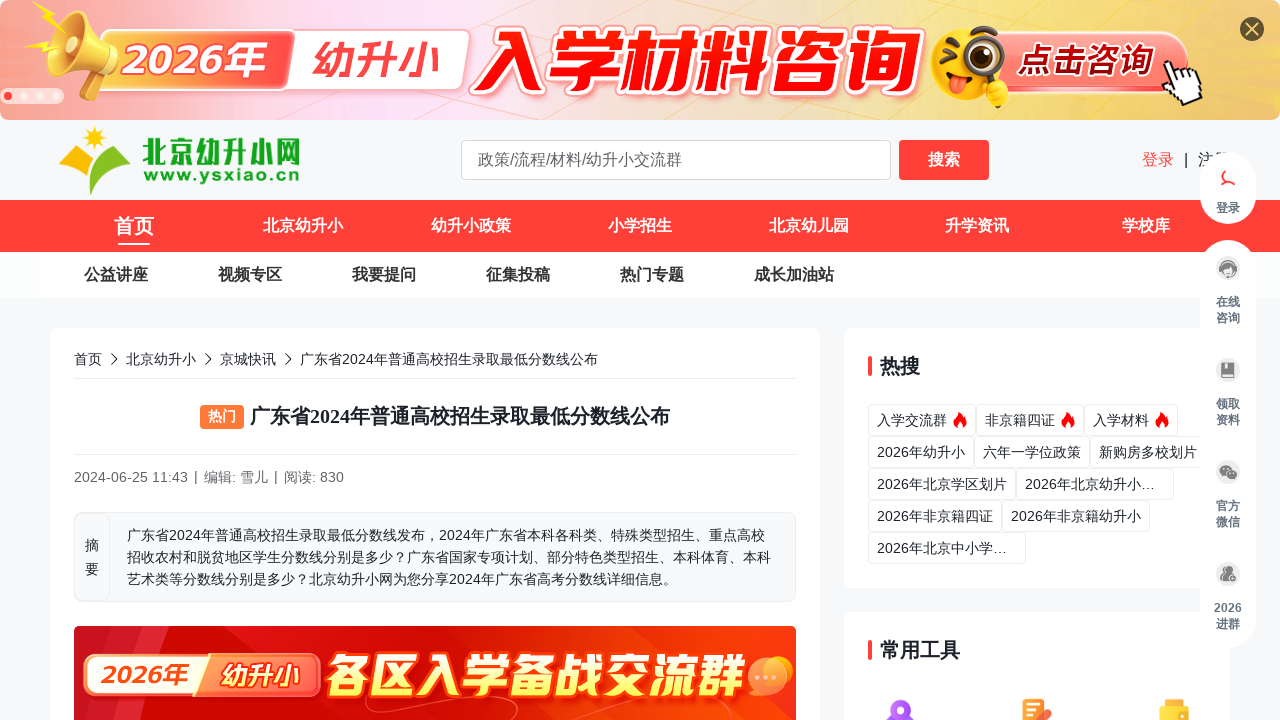

--- FILE ---
content_type: text/html;charset=utf-8
request_url: https://www.ysxiao.cn/beijingyoushengxiao/205650.html
body_size: 35623
content:
<!DOCTYPE html>
<html >
<head><meta charset="utf-8">
<title>广东省2024年普通高校招生录取最低分数线公布_北京幼升小网</title>
<meta name="viewport" content="width=device-width, initial-scale=1">
<style>
            #cnzz_stat_icon_5894232,
            #cnzz_stat_icon_1254708091,
            #cnzz_stat_icon_5874536 {
              display: none !important;
            }
          </style>
<script src="https://cdn.zizzs.com/1721615102579ysxiao-cnzz.js"></script>
<script src="https://static.alicaptcha.com/v4/ct4.js"></script>
<link rel="icon" type="image/*" href="https://cdn.spthome.com/ysxiao.ico">
<meta name="keywords" content="高考分数线,2024年高考,北京幼升小网">
<meta name="description" content="广东省2024年普通高校招生录取最低分数线发布，2024年广东省本科各科类、特殊类型招生、重点高校招收农村和脱贫地区学生分数线分别是多少？广东省国家专项计划、部分特色类型招生、本科体育、本科艺术类等分数线分别是多少？北京幼升小网为您分享2024年广东省高考分数线详细信息。北京幼升小网">
<link rel="stylesheet" href="/_nuxt/entry.4925dd93.css">
<link rel="stylesheet" href="/_nuxt/default.4b7bcba1.css">
<link rel="stylesheet" href="/_nuxt/Header.96eb3353.css">
<link rel="stylesheet" href="/_nuxt/index.c1af5596.css">
<link rel="stylesheet" href="/_nuxt/request.b44d5f07.css">
<link rel="stylesheet" href="/_nuxt/Ask.6e7fba7a.css">
<link rel="stylesheet" href="/_nuxt/Ask.6745fea8.css">
<link rel="stylesheet" href="/_nuxt/index.bf02cdbe.css">
<link rel="stylesheet" href="/_nuxt/index.c141f30e.css">
<link rel="stylesheet" href="/_nuxt/el-overlay.155e27a7.css">
<link rel="stylesheet" href="/_nuxt/index.ad7c08b2.css">
<link rel="stylesheet" href="/_nuxt/AppFooter.39394761.css">
<link rel="stylesheet" href="/_nuxt/index.5c2ce32d.css">
<link rel="stylesheet" href="/_nuxt/el-select.80cf5a17.css">
<link rel="stylesheet" href="/_nuxt/el-popper.3112b300.css">
<link rel="stylesheet" href="/_nuxt/el-input.c43a23be.css">
<link rel="stylesheet" href="/_nuxt/el-radio-group.a151f83d.css">
<link rel="stylesheet" href="/_nuxt/detail.1f79a0f3.css">
<link rel="stylesheet" href="/_nuxt/index.b15fbac8.css">
<link rel="stylesheet" href="/_nuxt/el-pagination.5a154e18.css">
<link rel="stylesheet" href="/_nuxt/Item.98a49c2f.css">
<link rel="stylesheet" href="/_nuxt/index.3c1085bc.css">
<link rel="stylesheet" href="/_nuxt/Feedback.5f32699f.css">
<link rel="stylesheet" href="/_nuxt/el-image-viewer.890a648a.css">
<link rel="modulepreload" as="script" crossorigin href="/_nuxt/polyfills.B5baDsI2.js">
<link rel="modulepreload" as="script" crossorigin href="/_nuxt/entry.89464fd1.js">
<link rel="modulepreload" as="script" crossorigin href="/_nuxt/default.ed99f4e7.js">
<link rel="modulepreload" as="script" crossorigin href="/_nuxt/Header.69dc0cc2.js">
<link rel="modulepreload" as="script" crossorigin href="/_nuxt/index.vue.fa988cb6.js">
<link rel="modulepreload" as="script" crossorigin href="/_nuxt/request.b348eeda.js">
<link rel="modulepreload" as="script" crossorigin href="/_nuxt/index.cafe997f.js">
<link rel="modulepreload" as="script" crossorigin href="/_nuxt/vnode.3a30c481.js">
<link rel="modulepreload" as="script" crossorigin href="/_nuxt/throttle.50d26e4f.js">
<link rel="modulepreload" as="script" crossorigin href="/_nuxt/debounce.3ef06d97.js">
<link rel="modulepreload" as="script" crossorigin href="/_nuxt/tracking-point.57629968.js">
<link rel="modulepreload" as="script" crossorigin href="/_nuxt/index.51d949f4.js">
<link rel="modulepreload" as="script" crossorigin href="/_nuxt/index.8e9c0815.js">
<link rel="modulepreload" as="script" crossorigin href="/_nuxt/seo.56430d0d.js">
<link rel="modulepreload" as="script" crossorigin href="/_nuxt/Ask.4c7b335c.js">
<link rel="modulepreload" as="script" crossorigin href="/_nuxt/Ask.a0e10550.js">
<link rel="modulepreload" as="script" crossorigin href="/_nuxt/index.54072080.js">
<link rel="modulepreload" as="script" crossorigin href="/_nuxt/index.2fab9fa0.js">
<link rel="modulepreload" as="script" crossorigin href="/_nuxt/focus-trap.87b324a7.js">
<link rel="modulepreload" as="script" crossorigin href="/_nuxt/use-form-common-props.2933f165.js">
<link rel="modulepreload" as="script" crossorigin href="/_nuxt/_baseClone.107a00b3.js">
<link rel="modulepreload" as="script" crossorigin href="/_nuxt/isEqual.51595e54.js">
<link rel="modulepreload" as="script" crossorigin href="/_nuxt/_initCloneObject.47882397.js">
<link rel="modulepreload" as="script" crossorigin href="/_nuxt/el-overlay.5604198f.js">
<link rel="modulepreload" as="script" crossorigin href="/_nuxt/index.dc4ccf5d.js">
<link rel="modulepreload" as="script" crossorigin href="/_nuxt/close.7c8d88e8.js">
<link rel="modulepreload" as="script" crossorigin href="/_nuxt/browser.bec2257a.js">
<link rel="modulepreload" as="script" crossorigin href="/_nuxt/index.9be78b32.js">
<link rel="modulepreload" as="script" crossorigin href="/_nuxt/AppFooter.b9f660a5.js">
<link rel="modulepreload" as="script" crossorigin href="/_nuxt/index.04803416.js">
<link rel="modulepreload" as="script" crossorigin href="/_nuxt/el-select.06c39667.js">
<link rel="modulepreload" as="script" crossorigin href="/_nuxt/el-popper.f0ec7a93.js">
<link rel="modulepreload" as="script" crossorigin href="/_nuxt/index.efd7eae9.js">
<link rel="modulepreload" as="script" crossorigin href="/_nuxt/el-input.b4d90f7d.js">
<link rel="modulepreload" as="script" crossorigin href="/_nuxt/use-form-item.2c270355.js">
<link rel="modulepreload" as="script" crossorigin href="/_nuxt/el-radio-group.20996e09.js">
<link rel="modulepreload" as="script" crossorigin href="/_nuxt/index.c34e852c.js">
<link rel="modulepreload" as="script" crossorigin href="/_nuxt/index.1b69fb3b.js">
<link rel="modulepreload" as="script" crossorigin href="/_nuxt/detail.d6b8f95b.js">
<link rel="modulepreload" as="script" crossorigin href="/_nuxt/index.1c437bc0.js">
<link rel="modulepreload" as="script" crossorigin href="/_nuxt/el-pagination.b262ca02.js">
<link rel="modulepreload" as="script" crossorigin href="/_nuxt/Layout.f43eadc0.js">
<link rel="modulepreload" as="script" crossorigin href="/_nuxt/Item.34127a5e.js">
<link rel="modulepreload" as="script" crossorigin href="/_nuxt/index.vue.44b11641.js">
<link rel="modulepreload" as="script" crossorigin href="/_nuxt/index.vue.bcf7be8e.js">
<link rel="modulepreload" as="script" crossorigin href="/_nuxt/Feedback.625b471d.js">
<link rel="modulepreload" as="script" crossorigin href="/_nuxt/el-image-viewer.d023c3ca.js">
<link rel="modulepreload" as="script" crossorigin href="/_nuxt/Item.6703c9ce.js">
<link rel="modulepreload" as="script" crossorigin href="/_nuxt/index.ba226675.js">
<link rel="prefetch" as="script" crossorigin href="/_nuxt/auth.cbc01d25.js">
<link rel="prefetch" as="script" crossorigin href="/_nuxt/route.4ed993c7.js">
<link rel="prefetch" as="script" crossorigin href="/_nuxt/404.7c89f27e.js">
<link rel="prefetch" as="style" href="/_nuxt/form.f8566da6.css">
<link rel="prefetch" as="script" crossorigin href="/_nuxt/form.7688c461.js">
<link rel="prefetch" as="style" href="/_nuxt/login.683c2b4d.css">
<link rel="prefetch" as="script" crossorigin href="/_nuxt/login.9075734f.js">
<link rel="prefetch" as="style" href="/_nuxt/user.f8cfd664.css">
<link rel="prefetch" as="style" href="/_nuxt/el-button.2e70eb9e.css">
<link rel="prefetch" as="script" crossorigin href="/_nuxt/user.541269c5.js">
<link rel="prefetch" as="script" crossorigin href="/_nuxt/el-button.3bfb3fca.js">
<script type="module" src="/_nuxt/polyfills.B5baDsI2.js" crossorigin></script>
<script type="module" src="/_nuxt/entry.89464fd1.js" crossorigin></script></head>
<body ><div class="el-overlay" style="z-index:150181;display:none;"><!--[--><div role="dialog" aria-modal="true" aria-labelledby="el-id-1024-0" aria-describedby="el-id-1024-1" class="el-overlay-dialog" style=""><!--[--><!--]--></div><!--]--></div><!--teleport anchor--><div class="el-overlay" style="z-index:150182;display:none;"><!--[--><div role="dialog" aria-modal="true" aria-labelledby="el-id-1024-2" aria-describedby="el-id-1024-3" class="el-overlay-dialog" style=""><!--[--><!--]--></div><!--]--></div><!--teleport anchor--><div class="sidebar-continer z-sidebar" data-v-cdf38b2e><ul style="" class="wrapper mb-16 pb-8!" data-v-cdf38b2e><li class="px-8 mb-24 last-of-type:mb-0 flex flex-col items-center cursor-pointer relative" data-v-cdf38b2e><div class="f-40 p-8 rounded-full icon-item" data-v-cdf38b2e><img class="f-24" src="/images/YSXIAO/login.gif" data-v-cdf38b2e></div><p class="w-30 text-#667280 text-12 text-h-16 text-center font-600" data-v-cdf38b2e> 登录 </p></li></ul><ul class="wrapper" data-v-cdf38b2e><!--[--><li class="px-8 pb-24 last-of-type:pb-0 flex flex-col items-center cursor-pointer relative help-li" data-v-cdf38b2e><div class="round f-40 p-8 mb-6 rounded-full icon-item" data-v-cdf38b2e><div class="flex items-center w-100 justify-between" data-v-cdf38b2e><img class="f-24" src="https://cdn.ysxiao.cn/1701769677554_%E5%AE%A2%E6%9C%8D.png" data-v-cdf38b2e><img class="f-24" src="https://cdn.ysxiao.cn/1701769693727_%E5%AE%A2%E6%9C%8D%E7%82%B9%E5%87%BB.png" data-v-cdf38b2e></div></div><p class="w-30 text-#667280 text-12 text-h-16 text-center font-600" data-v-cdf38b2e>在线咨询</p><!----></li><li class="px-8 pb-24 last-of-type:pb-0 flex flex-col items-center cursor-pointer relative help-li" data-v-cdf38b2e><div class="round f-40 p-8 mb-6 rounded-full icon-item" data-v-cdf38b2e><div class="flex items-center w-100 justify-between" data-v-cdf38b2e><img class="f-24" src="https://cdn.ysxiao.cn/1702362183377_%E8%B5%84%E6%96%99.png" data-v-cdf38b2e><img class="f-24" src="https://cdn.ysxiao.cn/1702362175722_%E8%B5%84%E6%96%99%E9%A2%86%E5%8F%96.png" data-v-cdf38b2e></div></div><p class="w-30 text-#667280 text-12 text-h-16 text-center font-600" data-v-cdf38b2e>领取资料</p><!----></li><li class="px-8 pb-24 last-of-type:pb-0 flex flex-col items-center cursor-pointer relative help-li" data-v-cdf38b2e><div class="round f-40 p-8 mb-6 rounded-full icon-item" data-v-cdf38b2e><div class="flex items-center w-100 justify-between" data-v-cdf38b2e><img class="f-24" src="https://cdn.ysxiao.cn/1701769906377_%E5%85%B3%E6%B3%A8%E5%BE%AE%E4%BF%A1.png" data-v-cdf38b2e><img class="f-24" src="https://cdn.ysxiao.cn/1701769913851_%E5%BE%AE%E4%BF%A1%E7%82%B9%E5%87%BB.png" data-v-cdf38b2e></div></div><p class="w-30 text-#667280 text-12 text-h-16 text-center font-600" data-v-cdf38b2e>官方微信</p><div class="r-wrapper" data-v-cdf38b2e><div class="r-box" style="background-image:url(https://cdn.spthome.com/1699412558506_1.png);" data-v-cdf38b2e><img class="f-full object-contain" src="https://cdn.ysxiao.cn/1705977196083_%E4%BA%8C%E7%BB%B4%E7%A0%81.png" data-v-cdf38b2e><!----></div></div></li><li class="px-8 pb-24 last-of-type:pb-0 flex flex-col items-center cursor-pointer relative help-li" data-v-cdf38b2e><div class="round f-40 p-8 mb-6 rounded-full icon-item" data-v-cdf38b2e><div class="flex items-center w-100 justify-between" data-v-cdf38b2e><img class="f-24" src="https://cdn.ysxiao.cn/1701769929888_%E8%BF%9B%E7%BE%A4.png" data-v-cdf38b2e><img class="f-24" src="https://cdn.ysxiao.cn/1701769934136_%E8%BF%9B%E7%BE%A4%E7%82%B9%E5%87%BB.png" data-v-cdf38b2e></div></div><p class="w-30 text-#667280 text-12 text-h-16 text-center font-600" data-v-cdf38b2e>2026进群</p><!----></li><!--]--></ul><ul style="display:none;" class="wrapper mt-16 pb-8!" data-v-cdf38b2e><!--[--><li class="px-8 mb-24 last-of-type:mb-0 flex flex-col items-center cursor-pointer relative" data-v-cdf38b2e><div class="round f-40 p-8 rounded-full icon-item" data-v-cdf38b2e><div class="flex items-center w-100 justify-between" data-v-cdf38b2e><img class="f-24" src="/images/sidebar/top-normal.svg" data-v-cdf38b2e><img class="f-24" src="/images/sidebar/top-active.svg" data-v-cdf38b2e></div></div></li><!--]--></ul></div><!--teleport anchor--><div class="el-overlay" style="z-index:150183;display:none;"><!--[--><div role="dialog" aria-modal="true" aria-labelledby="el-id-1024-4" aria-describedby="el-id-1024-5" class="el-overlay-dialog" style=""><!--[--><!--]--></div><!--]--></div><!--teleport anchor--><div class="el-overlay" style="z-index:150184;display:none;"><!--[--><div role="dialog" aria-modal="true" aria-labelledby="el-id-1024-6" aria-describedby="el-id-1024-7" class="el-overlay-dialog" style=""><!--[--><!--]--></div><!--]--></div><!--teleport anchor--><div class="el-overlay" style="z-index:150185;display:none;"><!--[--><div role="dialog" aria-modal="true" aria-labelledby="el-id-1024-8" aria-describedby="el-id-1024-9" class="el-overlay-dialog" style=""><!--[--><!--]--></div><!--]--></div><!--teleport anchor--><div class="el-overlay" style="z-index:150186;display:none;"><!--[--><div role="dialog" aria-modal="true" aria-labelledby="el-id-1024-10" aria-describedby="el-id-1024-11" class="el-overlay-dialog" style=""><!--[--><!--]--></div><!--]--></div><!--teleport anchor--><div class="el-overlay" style="z-index:150187;display:none;"><!--[--><div role="dialog" aria-modal="true" aria-labelledby="el-id-1024-12" aria-describedby="el-id-1024-13" class="el-overlay-dialog" style=""><!--[--><!--]--></div><!--]--></div><!--teleport anchor--><div id="__nuxt"><section class="information-container" data-v-8a454cc2><header class="relative z-header" data-v-8a454cc2 data-v-7f418c19><div class="relative" data-v-7f418c19><div class="el-carousel el-carousel--horizontal carousel__container rounded-8 indicatorLeft w-full h-120!"><div class="el-carousel__container" style="height:;"><button type="button" class="el-carousel__arrow el-carousel__arrow--left" style="display:none;"><i class="el-icon" style=""><!--[--><svg xmlns="http://www.w3.org/2000/svg" viewBox="0 0 1024 1024"><path fill="currentColor" d="M609.408 149.376 277.76 489.6a32 32 0 0 0 0 44.672l331.648 340.352a29.12 29.12 0 0 0 41.728 0 30.592 30.592 0 0 0 0-42.752L339.264 511.936l311.872-319.872a30.592 30.592 0 0 0 0-42.688 29.12 29.12 0 0 0-41.728 0z"></path></svg><!--]--></i></button><button type="button" class="el-carousel__arrow el-carousel__arrow--right" style="display:none;"><i class="el-icon" style=""><!--[--><svg xmlns="http://www.w3.org/2000/svg" viewBox="0 0 1024 1024"><path fill="currentColor" d="M340.864 149.312a30.592 30.592 0 0 0 0 42.752L652.736 512 340.864 831.872a30.592 30.592 0 0 0 0 42.752 29.12 29.12 0 0 0 41.728 0L714.24 534.336a32 32 0 0 0 0-44.672L382.592 149.376a29.12 29.12 0 0 0-41.728 0z"></path></svg><!--]--></i></button><!--[--><!--[--><div class="el-carousel__item relative" style="transform:translateX(0px) scale(1);display:none;"><!--v-if--><!--[--><img class="f-full object-cover rounded-8 cursor-pointer" src="https://cdn.ysxiao.cn/zixunzhan/1750672012552_1750672011515_1920-120.png" alt="材料咨询"><div class="absolute">11</div><!--]--></div><div class="el-carousel__item relative" style="transform:translateX(0px) scale(1);display:none;"><!--v-if--><!--[--><img class="f-full object-cover rounded-8 cursor-pointer" src="https://cdn.ysxiao.cn/zixunzhan/1750671971041_1750671969987_1920-120.png" alt="入学咨询"><div class="absolute">11</div><!--]--></div><div class="el-carousel__item relative" style="transform:translateX(0px) scale(1);display:none;"><!--v-if--><!--[--><img class="f-full object-cover rounded-8 cursor-pointer" src="https://cdn.ysxiao.cn/zixunzhan/1753171553614_1753171553171_1920-120.png" alt="交流群"><div class="absolute">11</div><!--]--></div><div class="el-carousel__item relative" style="transform:translateX(0px) scale(1);display:none;"><!--v-if--><!--[--><img class="f-full object-cover rounded-8 cursor-pointer" src="https://cdn.ysxiao.cn/1724203889456_%E5%B9%BC%E5%8D%87%E5%B0%8F.gif" alt="关注公众号"><div class="absolute">11</div><!--]--></div><!--]--><!--]--></div><ul class="el-carousel__indicators el-carousel__indicators--horizontal"><!--[--><!--]--></ul></div><div class="absolute top-16 right-16 cursor-pointer"><img src="/images/banner_close.svg" alt="" class="f-24"></div></div><section class="flex items-center justify-between py-5 w-main mx-auto" data-v-7f418c19><h1 class="p-0!" data-v-7f418c19><img class="w-257 h-70 object-contain cursor-pointer" src="https://cdn.ysxiao.cn/zixunzhan/1750736466994_1750736467056_logo.png" alt="北京幼升小网" data-v-7f418c19></h1><div class="relative" data-v-7f418c19><div class="flex items-center" data-v-7f418c19><input value="" type="text" class="normal-input w-430 h-40 mr-8 text-16 rounded-4 bg-white border border-primary-color" p="x-16 y-8" placeholder="政策/流程/材料/幼升小交流群" data-v-7f418c19><button class="w-90 h-40 flex-center bg-primary-color color-white rounded-4 opacity-900 font-600" data-v-7f418c19> 搜索 </button></div><!----></div><p text="16 h-24 #1D2129" class="cursor-pointer" data-v-7f418c19><a href="/login?sourceType=6" class="" data-v-7f418c19><span class="text-primary-color" data-v-7f418c19> 登录 </span></a><span class="px-6 cursor-default" data-v-7f418c19>|</span><a href="/login" class="" data-v-7f418c19><span data-v-7f418c19> 注册 </span></a></p></section><nav class="bg-primary-color h-52" data-v-7f418c19 data-v-9625b52a><ul class="w-main h-full bg-primary-color nav__ul" data-v-9625b52a><!--[--><li class="nav__li current" style="width:14.285714285714286%;" data-v-9625b52a><div class="item" data-v-9625b52a><span class="item__title" data-v-9625b52a>首页</span><div class="item__line" data-v-9625b52a></div></div><div class="dropdown" style="display:none;" data-v-9625b52a data-v-9625b52a><!--[--><!--]--></div></li><li class="nav__li" style="width:14.285714285714286%;" data-v-9625b52a><div class="item" data-v-9625b52a><span class="item__title" data-v-9625b52a>北京幼升小</span><div class="item__line" data-v-9625b52a></div></div><div class="dropdown" style="display:none;" data-v-9625b52a data-v-9625b52a><!--[--><div class="select-none py-8 border-t border-dashed border-#FFFFFF80 first-of-type:border-none hover:bg-menu-hover-color border-item" data-v-9625b52a><span class="inline-block text-white text-14 text-center" font="600" data-v-9625b52a>2026年幼升小</span></div><div class="select-none py-8 border-t border-dashed border-#FFFFFF80 first-of-type:border-none hover:bg-menu-hover-color border-item" data-v-9625b52a><span class="inline-block text-white text-14 text-center" font="600" data-v-9625b52a>入学材料</span></div><div class="select-none py-8 border-t border-dashed border-#FFFFFF80 first-of-type:border-none hover:bg-menu-hover-color border-item" data-v-9625b52a><span class="inline-block text-white text-14 text-center" font="600" data-v-9625b52a>非京籍入学</span></div><div class="select-none py-8 border-t border-dashed border-#FFFFFF80 first-of-type:border-none hover:bg-menu-hover-color border-item" data-v-9625b52a><span class="inline-block text-white text-14 text-center" font="600" data-v-9625b52a>京籍入学</span></div><div class="select-none py-8 border-t border-dashed border-#FFFFFF80 first-of-type:border-none hover:bg-menu-hover-color border-item" data-v-9625b52a><span class="inline-block text-white text-14 text-center" font="600" data-v-9625b52a>按京籍对待</span></div><div class="select-none py-8 border-t border-dashed border-#FFFFFF80 first-of-type:border-none hover:bg-menu-hover-color border-item" data-v-9625b52a><span class="inline-block text-white text-14 text-center" font="600" data-v-9625b52a>信息采集系统</span></div><div class="select-none py-8 border-t border-dashed border-#FFFFFF80 first-of-type:border-none hover:bg-menu-hover-color border-item" data-v-9625b52a><span class="inline-block text-white text-14 text-center" font="600" data-v-9625b52a>入学划片</span></div><div class="select-none py-8 border-t border-dashed border-#FFFFFF80 first-of-type:border-none hover:bg-menu-hover-color border-item" data-v-9625b52a><span class="inline-block text-white text-14 text-center" font="600" data-v-9625b52a>教育地图</span></div><div class="select-none py-8 border-t border-dashed border-#FFFFFF80 first-of-type:border-none hover:bg-menu-hover-color border-item" data-v-9625b52a><span class="inline-block text-white text-14 text-center" font="600" data-v-9625b52a>京城快讯</span></div><!--]--></div></li><li class="nav__li" style="width:14.285714285714286%;" data-v-9625b52a><div class="item" data-v-9625b52a><span class="item__title" data-v-9625b52a>幼升小政策</span><div class="item__line" data-v-9625b52a></div></div><div class="dropdown" style="display:none;" data-v-9625b52a data-v-9625b52a><!--[--><div class="select-none py-8 border-t border-dashed border-#FFFFFF80 first-of-type:border-none hover:bg-menu-hover-color border-item" data-v-9625b52a><span class="inline-block text-white text-14 text-center" font="600" data-v-9625b52a>海淀区政策</span></div><div class="select-none py-8 border-t border-dashed border-#FFFFFF80 first-of-type:border-none hover:bg-menu-hover-color border-item" data-v-9625b52a><span class="inline-block text-white text-14 text-center" font="600" data-v-9625b52a>西城区政策</span></div><div class="select-none py-8 border-t border-dashed border-#FFFFFF80 first-of-type:border-none hover:bg-menu-hover-color border-item" data-v-9625b52a><span class="inline-block text-white text-14 text-center" font="600" data-v-9625b52a>朝阳区政策</span></div><div class="select-none py-8 border-t border-dashed border-#FFFFFF80 first-of-type:border-none hover:bg-menu-hover-color border-item" data-v-9625b52a><span class="inline-block text-white text-14 text-center" font="600" data-v-9625b52a>东城区政策</span></div><div class="select-none py-8 border-t border-dashed border-#FFFFFF80 first-of-type:border-none hover:bg-menu-hover-color border-item" data-v-9625b52a><span class="inline-block text-white text-14 text-center" font="600" data-v-9625b52a>通州区政策</span></div><div class="select-none py-8 border-t border-dashed border-#FFFFFF80 first-of-type:border-none hover:bg-menu-hover-color border-item" data-v-9625b52a><span class="inline-block text-white text-14 text-center" font="600" data-v-9625b52a>丰台区政策</span></div><div class="select-none py-8 border-t border-dashed border-#FFFFFF80 first-of-type:border-none hover:bg-menu-hover-color border-item" data-v-9625b52a><span class="inline-block text-white text-14 text-center" font="600" data-v-9625b52a>石景山区政策</span></div><div class="select-none py-8 border-t border-dashed border-#FFFFFF80 first-of-type:border-none hover:bg-menu-hover-color border-item" data-v-9625b52a><span class="inline-block text-white text-14 text-center" font="600" data-v-9625b52a>昌平区政策</span></div><div class="select-none py-8 border-t border-dashed border-#FFFFFF80 first-of-type:border-none hover:bg-menu-hover-color border-item" data-v-9625b52a><span class="inline-block text-white text-14 text-center" font="600" data-v-9625b52a>房山区政策</span></div><div class="select-none py-8 border-t border-dashed border-#FFFFFF80 first-of-type:border-none hover:bg-menu-hover-color border-item" data-v-9625b52a><span class="inline-block text-white text-14 text-center" font="600" data-v-9625b52a>大兴 经开等区</span></div><!--]--></div></li><li class="nav__li" style="width:14.285714285714286%;" data-v-9625b52a><div class="item" data-v-9625b52a><span class="item__title" data-v-9625b52a>小学招生</span><div class="item__line" data-v-9625b52a></div></div><div class="dropdown" style="display:none;" data-v-9625b52a data-v-9625b52a><!--[--><div class="select-none py-8 border-t border-dashed border-#FFFFFF80 first-of-type:border-none hover:bg-menu-hover-color border-item" data-v-9625b52a><span class="inline-block text-white text-14 text-center" font="600" data-v-9625b52a>海淀区小学</span></div><div class="select-none py-8 border-t border-dashed border-#FFFFFF80 first-of-type:border-none hover:bg-menu-hover-color border-item" data-v-9625b52a><span class="inline-block text-white text-14 text-center" font="600" data-v-9625b52a>西城区小学</span></div><div class="select-none py-8 border-t border-dashed border-#FFFFFF80 first-of-type:border-none hover:bg-menu-hover-color border-item" data-v-9625b52a><span class="inline-block text-white text-14 text-center" font="600" data-v-9625b52a>朝阳区小学</span></div><div class="select-none py-8 border-t border-dashed border-#FFFFFF80 first-of-type:border-none hover:bg-menu-hover-color border-item" data-v-9625b52a><span class="inline-block text-white text-14 text-center" font="600" data-v-9625b52a>东城区小学</span></div><div class="select-none py-8 border-t border-dashed border-#FFFFFF80 first-of-type:border-none hover:bg-menu-hover-color border-item" data-v-9625b52a><span class="inline-block text-white text-14 text-center" font="600" data-v-9625b52a>通州区小学</span></div><div class="select-none py-8 border-t border-dashed border-#FFFFFF80 first-of-type:border-none hover:bg-menu-hover-color border-item" data-v-9625b52a><span class="inline-block text-white text-14 text-center" font="600" data-v-9625b52a>丰台区小学</span></div><div class="select-none py-8 border-t border-dashed border-#FFFFFF80 first-of-type:border-none hover:bg-menu-hover-color border-item" data-v-9625b52a><span class="inline-block text-white text-14 text-center" font="600" data-v-9625b52a>石景山区小学</span></div><div class="select-none py-8 border-t border-dashed border-#FFFFFF80 first-of-type:border-none hover:bg-menu-hover-color border-item" data-v-9625b52a><span class="inline-block text-white text-14 text-center" font="600" data-v-9625b52a>其它区小学</span></div><div class="select-none py-8 border-t border-dashed border-#FFFFFF80 first-of-type:border-none hover:bg-menu-hover-color border-item" data-v-9625b52a><span class="inline-block text-white text-14 text-center" font="600" data-v-9625b52a>招生简章</span></div><div class="select-none py-8 border-t border-dashed border-#FFFFFF80 first-of-type:border-none hover:bg-menu-hover-color border-item" data-v-9625b52a><span class="inline-block text-white text-14 text-center" font="600" data-v-9625b52a>民办/国际学校</span></div><!--]--></div></li><li class="nav__li" style="width:14.285714285714286%;" data-v-9625b52a><div class="item" data-v-9625b52a><span class="item__title" data-v-9625b52a>北京幼儿园</span><div class="item__line" data-v-9625b52a></div></div><div class="dropdown" style="display:none;" data-v-9625b52a data-v-9625b52a><!--[--><div class="select-none py-8 border-t border-dashed border-#FFFFFF80 first-of-type:border-none hover:bg-menu-hover-color border-item" data-v-9625b52a><span class="inline-block text-white text-14 text-center" font="600" data-v-9625b52a>2026幼儿入园</span></div><div class="select-none py-8 border-t border-dashed border-#FFFFFF80 first-of-type:border-none hover:bg-menu-hover-color border-item" data-v-9625b52a><span class="inline-block text-white text-14 text-center" font="600" data-v-9625b52a>幼儿信息采集</span></div><div class="select-none py-8 border-t border-dashed border-#FFFFFF80 first-of-type:border-none hover:bg-menu-hover-color border-item" data-v-9625b52a><span class="inline-block text-white text-14 text-center" font="600" data-v-9625b52a>幼儿园招生简章</span></div><div class="select-none py-8 border-t border-dashed border-#FFFFFF80 first-of-type:border-none hover:bg-menu-hover-color border-item" data-v-9625b52a><span class="inline-block text-white text-14 text-center" font="600" data-v-9625b52a>普惠幼儿园</span></div><div class="select-none py-8 border-t border-dashed border-#FFFFFF80 first-of-type:border-none hover:bg-menu-hover-color border-item" data-v-9625b52a><span class="inline-block text-white text-14 text-center" font="600" data-v-9625b52a>海淀区幼儿园</span></div><div class="select-none py-8 border-t border-dashed border-#FFFFFF80 first-of-type:border-none hover:bg-menu-hover-color border-item" data-v-9625b52a><span class="inline-block text-white text-14 text-center" font="600" data-v-9625b52a>西城区幼儿园</span></div><div class="select-none py-8 border-t border-dashed border-#FFFFFF80 first-of-type:border-none hover:bg-menu-hover-color border-item" data-v-9625b52a><span class="inline-block text-white text-14 text-center" font="600" data-v-9625b52a>东城区幼儿园</span></div><div class="select-none py-8 border-t border-dashed border-#FFFFFF80 first-of-type:border-none hover:bg-menu-hover-color border-item" data-v-9625b52a><span class="inline-block text-white text-14 text-center" font="600" data-v-9625b52a>朝阳区幼儿园</span></div><div class="select-none py-8 border-t border-dashed border-#FFFFFF80 first-of-type:border-none hover:bg-menu-hover-color border-item" data-v-9625b52a><span class="inline-block text-white text-14 text-center" font="600" data-v-9625b52a>通州区幼儿园</span></div><div class="select-none py-8 border-t border-dashed border-#FFFFFF80 first-of-type:border-none hover:bg-menu-hover-color border-item" data-v-9625b52a><span class="inline-block text-white text-14 text-center" font="600" data-v-9625b52a>丰台区幼儿园</span></div><div class="select-none py-8 border-t border-dashed border-#FFFFFF80 first-of-type:border-none hover:bg-menu-hover-color border-item" data-v-9625b52a><span class="inline-block text-white text-14 text-center" font="600" data-v-9625b52a>石景山区幼儿园</span></div><div class="select-none py-8 border-t border-dashed border-#FFFFFF80 first-of-type:border-none hover:bg-menu-hover-color border-item" data-v-9625b52a><span class="inline-block text-white text-14 text-center" font="600" data-v-9625b52a>昌平 大兴幼儿园</span></div><div class="select-none py-8 border-t border-dashed border-#FFFFFF80 first-of-type:border-none hover:bg-menu-hover-color border-item" data-v-9625b52a><span class="inline-block text-white text-14 text-center" font="600" data-v-9625b52a>其它区幼儿园</span></div><!--]--></div></li><li class="nav__li" style="width:14.285714285714286%;" data-v-9625b52a><div class="item" data-v-9625b52a><span class="item__title" data-v-9625b52a>升学资讯</span><div class="item__line" data-v-9625b52a></div></div><div class="dropdown" style="display:none;" data-v-9625b52a data-v-9625b52a><!--[--><div class="select-none py-8 border-t border-dashed border-#FFFFFF80 first-of-type:border-none hover:bg-menu-hover-color border-item" data-v-9625b52a><span class="inline-block text-white text-14 text-center" font="600" data-v-9625b52a>北京小升初</span></div><div class="select-none py-8 border-t border-dashed border-#FFFFFF80 first-of-type:border-none hover:bg-menu-hover-color border-item" data-v-9625b52a><span class="inline-block text-white text-14 text-center" font="600" data-v-9625b52a>北京中考</span></div><div class="select-none py-8 border-t border-dashed border-#FFFFFF80 first-of-type:border-none hover:bg-menu-hover-color border-item" data-v-9625b52a><span class="inline-block text-white text-14 text-center" font="600" data-v-9625b52a>北京高考</span></div><div class="select-none py-8 border-t border-dashed border-#FFFFFF80 first-of-type:border-none hover:bg-menu-hover-color border-item" data-v-9625b52a><span class="inline-block text-white text-14 text-center" font="600" data-v-9625b52a>幼升小相关</span></div><div class="select-none py-8 border-t border-dashed border-#FFFFFF80 first-of-type:border-none hover:bg-menu-hover-color border-item" data-v-9625b52a><span class="inline-block text-white text-14 text-center" font="600" data-v-9625b52a>幼儿能力养成</span></div><div class="select-none py-8 border-t border-dashed border-#FFFFFF80 first-of-type:border-none hover:bg-menu-hover-color border-item" data-v-9625b52a><span class="inline-block text-white text-14 text-center" font="600" data-v-9625b52a>家庭教育</span></div><!--]--></div></li><li class="nav__li" style="width:14.285714285714286%;" data-v-9625b52a><div class="item" data-v-9625b52a><span class="item__title" data-v-9625b52a>学校库</span><div class="item__line" data-v-9625b52a></div></div><div class="dropdown" style="display:none;" data-v-9625b52a data-v-9625b52a><!--[--><!--]--></div></li><!--]--></ul><!----></nav><!--teleport start--><!--teleport end--></header><!--[--><!--[--><main class="w-full main__bg pt-76 pt-76" style="background-image:url(null);" data-v-3865390b><main class="d-cont w-main mx-auto" data-v-3865390b><section class="flex" data-v-3865390b><div class="w-770 flex-shrink-0 mr-24 overflow-hidden"><!--[--><section class="box pt-20!" data-v-3865390b><div class="el-breadcrumb mb-8" aria-label="Breadcrumb" role="navigation" data-v-3865390b data-v-aafa1ada><!--[--><span class="el-breadcrumb__item cursor-pointer hover" data-v-aafa1ada><span class="el-breadcrumb__inner" role="link"><!--[-->首页<!--]--></span><i class="el-icon el-breadcrumb__separator" style=""><!--[--><svg xmlns="http://www.w3.org/2000/svg" viewBox="0 0 1024 1024"><path fill="currentColor" d="M340.864 149.312a30.592 30.592 0 0 0 0 42.752L652.736 512 340.864 831.872a30.592 30.592 0 0 0 0 42.752 29.12 29.12 0 0 0 41.728 0L714.24 534.336a32 32 0 0 0 0-44.672L382.592 149.376a29.12 29.12 0 0 0-41.728 0z"></path></svg><!--]--></i></span><!--[--><span class="el-breadcrumb__item cursor-pointer hover" data-v-aafa1ada><span class="el-breadcrumb__inner" role="link"><!--[-->北京幼升小<!--]--></span><i class="el-icon el-breadcrumb__separator" style=""><!--[--><svg xmlns="http://www.w3.org/2000/svg" viewBox="0 0 1024 1024"><path fill="currentColor" d="M340.864 149.312a30.592 30.592 0 0 0 0 42.752L652.736 512 340.864 831.872a30.592 30.592 0 0 0 0 42.752 29.12 29.12 0 0 0 41.728 0L714.24 534.336a32 32 0 0 0 0-44.672L382.592 149.376a29.12 29.12 0 0 0-41.728 0z"></path></svg><!--]--></i></span><span class="el-breadcrumb__item cursor-pointer hover" data-v-aafa1ada><span class="el-breadcrumb__inner" role="link"><!--[-->京城快讯<!--]--></span><i class="el-icon el-breadcrumb__separator" style=""><!--[--><svg xmlns="http://www.w3.org/2000/svg" viewBox="0 0 1024 1024"><path fill="currentColor" d="M340.864 149.312a30.592 30.592 0 0 0 0 42.752L652.736 512 340.864 831.872a30.592 30.592 0 0 0 0 42.752 29.12 29.12 0 0 0 41.728 0L714.24 534.336a32 32 0 0 0 0-44.672L382.592 149.376a29.12 29.12 0 0 0-41.728 0z"></path></svg><!--]--></i></span><!--]--><span class="el-breadcrumb__item truncate w-400 inline-block!" data-v-aafa1ada><span class="el-breadcrumb__inner" role="link"><!--[-->广东省2024年普通高校招生录取最低分数线公布<!--]--></span><i class="el-icon el-breadcrumb__separator" style=""><!--[--><svg xmlns="http://www.w3.org/2000/svg" viewBox="0 0 1024 1024"><path fill="currentColor" d="M340.864 149.312a30.592 30.592 0 0 0 0 42.752L652.736 512 340.864 831.872a30.592 30.592 0 0 0 0 42.752 29.12 29.12 0 0 0 41.728 0L714.24 534.336a32 32 0 0 0 0-44.672L382.592 149.376a29.12 29.12 0 0 0-41.728 0z"></path></svg><!--]--></i></span><!--]--></div><h1 class="py-24 text-center flex-center border-t border-b border-line items-start" data-v-3865390b><div class="mr-6" data-v-3865390b><!--[--><span class="inline-block px-8 py-1 rounded-4 text-white text-14 text-h-22 nowrap" style="background-color:#FF7A38;white-space:nowrap;">热门</span><!--]--></div><span class="font-600" style="color:#1D2129;font-family:PingFangSC, PingFang SC;;" data-v-3865390b>广东省2024年普通高校招生录取最低分数线公布</span></h1><p class="text-#606266 text-14 text-h-22 mt-10 mb-24 gap-8" data-v-3865390b><span data-v-3865390b>2024-06-25 11:43</span><span class="text-h-22 vertical-1px mx-6" data-v-3865390b>|</span><span data-v-3865390b>编辑: 雪儿</span><span class="text-h-22 vertical-1px mx-6" data-v-3865390b>|</span><span data-v-3865390b>阅读: 830</span></p><div class="border border-line rounded-8 relative py-11 pl-52 pr-24 bg-#F7F9FA text-#1D2129 text-14 mb-24 flex items-center" data-v-3865390b><p class="p-10 text-h-24 border border-line rounded-8 absolute left--1 w-36 zy-left-title" data-v-3865390b> 摘要 </p><span class="text-h-22" data-v-3865390b>广东省2024年普通高校招生录取最低分数线发布，2024年广东省本科各科类、特殊类型招生、重点高校招收农村和脱贫地区学生分数线分别是多少？广东省国家专项计划、部分特色类型招生、本科体育、本科艺术类等分数线分别是多少？北京幼升小网为您分享2024年广东省高考分数线详细信息。</span></div><div class="w-full mb-24" data-v-3865390b><img class="w-722 h-98 rounded-5 cursor-pointer" src="https://cdn.ysxiao.cn/zixunzhan/1753171562747_1753171562272_722-98.png" data-v-3865390b></div><!----><!----><div class="w-full flex flex-col items-center mb-24" data-v-3865390b><div id="content" class="w-full relative" data-v-3865390b><div class="" data-v-3865390b><p style="text-indent: 2em;"><a href="https://www.ysxiao.cn/beijingyoushengxiao/205323.html" target="_blank" rel="noopener">2024年全国各省、直辖市高考录取分数线（含各批次分数、发布时间等）</a>正在陆续发布！其中广东省2024年普通高校招生录取最低分数线发布，2024年广东省本科各科类、特殊类型招生、重点高校招收农村和脱贫地区学生分数线分别是多少？广东省国家专项计划、部分特色类型招生、本科体育、本科艺术类等分数线分别是多少？北京幼升小网为您分享2024年广东省高考分数线详细信息。</p>
<h2 id="activity-name" class="rich_media_title ">广东省2024年普通高校招生录取最低分数线公布</h2>
<p>经省招生委员会研究决定，广东省2024年普通高校招生各批次录取最低分数线如下：</p>
<p>&nbsp;</p>
<p><strong>一、本科院校（含执行本批次最低分数线的提前批非军检本科院校）</strong></p>
<p><strong>（一）本科各科类</strong></p>
<p>普通类（历史）：总分428分。</p>
<p>普通类（物理）：总分442分。</p>
<p>体育类：文化科总分360分，体育类专业省统考210分。</p>
<p>音乐类（含音乐教育、音乐表演）：文化科总分315分，音乐类专业省统考190分。</p>
<p>舞蹈类：文化科总分300分，舞蹈类专业省统考195分。</p>
<p>表（导）演类（含戏剧影视表演、戏剧影视导演）：文化科总分350分，表（导）演类专业省统考210分。</p>
<p>表（导）演类（服装表演）：文化科总分320分，表（导）演类专业省统考210分。</p>
<p>播音与主持类（含粤语）：文化科总分330分，播音与主持类专业省统考205分。</p>
<p>美术与设计类：文化科总分320分，美术与设计类专业省统考185分。</p>
<p>书法类：文化科总分350分，书法类专业省统考223分。</p>
<p>戏曲类：文化科总分300分，戏曲类专业省际联考须合格。</p>
<p><strong>（二）特殊类型招生录取控制线（含强基计划、高校专项计划、综合评价）</strong></p>
<p>普通类（历史）：总分539分。</p>
<p>普通类（物理）：总分532分。</p>
<p><strong>（三）重点高校招收农村和脱贫地区学生（地方专项计划）</strong></p>
<p>普通类（历史）：总分509分。</p>
<p>普通类（物理）：总分502分。</p>
<p>&nbsp;</p>
<p><strong>二、专科院校（含执行本批次最低分数线的提前批专科院校）</strong></p>
<p>普通类（历史）：总分200分。</p>
<p>普通类（物理）：总分200分。</p>
<p>体育类：文化科总分300分，体育类专业省统考200分。</p>
<p>音乐类（含音乐教育、音乐表演）：文化科总分200分，音乐类专业省统考150分。</p>
<p>舞蹈类：文化科总分200分，舞蹈类专业省统考150分。</p>
<p>表（导）演类（含戏剧影视表演、服装表演、戏剧影视导演）：文化科总分300分，表（导）演类专业省统考205分。</p>
<p>播音与主持类（含粤语）：文化科总分300分，播音与主持类专业省统考195分。</p>
<p>美术与设计类：文化科总分200分，美术与设计类专业省统考150分。</p>
<p>书法类：文化科总分300分，书法类专业省统考210分。</p>
<p>戏曲类：文化科总分200分，戏曲类专业省际联考须合格。</p>
<p>&nbsp;</p>
<p><strong>三、军队本科院校</strong></p>
<p><strong>（一）军队提前本科批次院校（含空军、海军招飞、武警工程大学、武警警官学院、武警特种警察学院、武警海警学院）</strong></p>
<p>普通类（历史）：总分539分。</p>
<p>普通类（物理）：总分532分。</p>
<p><strong>（二）军队本科批次院校</strong></p>
<p>陆军工程大学（人防系统定向）</p>
<p>普通类（物理）：总分458分。</p>
<p>&nbsp;</p>
<p><strong>四、中国消防救援学院</strong></p>
<p>普通类（历史）：总分539分。</p>
<p>普通类（物理）：总分532分。</p>
<p>&nbsp;</p>
<p><strong>五、本科院校订单定向培养农村教师人才（教师专项计划）</strong></p>
<p>普通类（历史）：总分455分。</p>
<p>普通类（物理）：总分458分。</p>
<p>其中，华南师范大学、广州大学：普通类（历史）总分519分；普通类（物理）总分512分。</p>
<p>体育类：文化科总分360分，体育类专业省统考210分。</p>
<p>音乐类（音乐教育）：文化科总分315分，音乐类专业省统考190分。</p>
<p>美术与设计类：文化科总分320分，美术与设计类专业省统考185分。</p>
<p>&nbsp;</p>
<p><strong>六、订单定向培养农村卫生人才（卫生专项计划）</strong></p>
<p><strong>（一）本科院校农村卫生人才专项计划</strong></p>
<p>普通类（物理）总分458分。</p>
<p>其中，广州中医药大学、汕头大学医学院：普通类（物理）总分512分。</p>
<p><strong>（二）专科院校农村卫生人才专项计划</strong></p>
<p>普通类（历史）：总分408分。</p>
<p>普通类（物理）：总分422分。</p>
<p>&nbsp;</p>
<p><strong>七、本科院校少数民族班（招收少数民族聚居地区少数民族考生）</strong></p>
<p><strong>广东技术师范大学（少数民族班）</strong></p>
<p>普通类（历史）：总分388分。</p>
<p>普通类（物理）：总分402分。</p>
<p>&nbsp;</p>
<p><strong>八、预科班</strong></p>
<p><strong>本科院校边防军人子女预科班</strong></p>
<p>普通类（历史）：总分368分。</p>
<p>普通类（物理）：总分382分。</p>
<p>其中，湖南大学：普通类（历史）总分539分；普通类（物理）总分532分。</p>
<p style="text-indent: 2em;">&nbsp;</p>
<p align="center">&nbsp;</p></div><!----></div><!----></div><!----><!----><!----><!----><!----><p class="mt-32" text="#606266 14 h-22" data-v-3865390b> 声明：本文来源于央视新闻微信公众号、人民日报等，由北京幼升小网团队整理制作，如有侵权，请及时联系我们删除。</p><!----><section class="box mt-24 p-0" data-v-3865390b><div class="flex items-center justify-between mb-24" data-v-3865390b><p class="flex items-center"><!--[--><span class="line-col mr-8"></span><!--]--><a target="_blank" class="text-#1D2129 text-20 text-h-28 font-600">精选推荐</a></p><!--[--><!----><!--]--></div><!--[--><p class="mb-16 last-of-type:mb-0 flex items-center justify-between" data-v-3865390b><span class="link" text="#1D2129 16 h-24" data-v-3865390b>2023年北京高考信息汇总（含报名、录取、分数线、考试、成绩查询、志愿填报等）</span></p><p class="mb-16 last-of-type:mb-0 flex items-center justify-between" data-v-3865390b><span class="link" text="#1D2129 16 h-24" data-v-3865390b>2023年全国各省、直辖市高考录取分数线汇总（含各批次分数、发布时间等）</span></p><!--]--></section><div class="w-full flex items-center justify-between mt-24 py-24" data-v-3865390b><div class="flex items-center" data-v-3865390b><div class="shirink-0 w-36 mr-21 text-center cursor-pointer" data-v-3865390b><i class="iconfont icon-zan-normal text-primary-color text-20 mb-4 cursor-pointer" data-v-3865390b></i><p class="text-14 text-h-20 text-#606266" data-v-3865390b>0</p></div><div class="shirink-0 w-42 text-center cursor-pointer" data-v-3865390b><i class="iconfont icon-shoucang-normal text-primary-color text-20 mb-4 cursor-pointer" data-v-3865390b></i><p class="text-14 text-h-20 text-#606266" data-v-3865390b>收藏</p></div></div><div class="flex items-center" data-v-3865390b><span class="text-16 text-h-24 font-500 text-#1D2129 mr-12" data-v-3865390b> 分享到： </span><div class="weixin" data-v-3865390b><img class="cursor-pointer f-32 mr-12" src="/images/detail/weixin.svg" data-v-3865390b><div class="weixin__dialog flex flex-col items-center" data-v-3865390b><p class="pt-2 text-16 text-h-28 text-white font-500" data-v-3865390b> 微信扫一扫分享 </p><img src alt="QR Code" class="mt-17 f-92" data-v-3865390b><p class="mt-16 text-12 text-h-22 text-#1D2129" data-v-3865390b> 微信里点“发现” </p><p class="text-12 text-h-22 text-#1D2129" data-v-3865390b> 扫一下二维码便可将本文分享至朋友圈 </p></div></div><img class="cursor-pointer f-32 mr-12" src="/images/detail/qq.svg" data-v-3865390b><img class="cursor-pointer f-32 mr-32" src="/images/detail/weibo.svg" data-v-3865390b><span class="text-16 text-h-24 font-500 text-primary-color link" data-v-3865390b> 报错 </span></div></div></section><!----><section class="box mt-24" data-v-3865390b><!--[--><p class="p-link text-16 text-h-24 mb-16 last-of-type:mb-0" data-v-3865390b><span text="#606266" data-v-3865390b>上一篇：</span><span text="#1D2129" data-v-3865390b>2024年海南省普通高校招生本科各批次录取最低控制分数线公告</span></p><p class="p-link text-16 text-h-24 mb-16 last-of-type:mb-0" data-v-3865390b><span text="#606266" data-v-3865390b>下一篇：</span><span text="#1D2129" data-v-3865390b>贵州省2024年高考最低投档控制分数线划定</span></p><!--]--></section><section class="box mt-24" data-v-3865390b><div class="flex items-center justify-between mb-24" data-v-3865390b><p class="flex items-center"><!--[--><span class="line-col mr-8"></span><!--]--><a target="_blank" class="text-#1D2129 text-20 text-h-28 font-600">关键词</a></p><!--[--><!----><!--]--></div><div class="flex flex-wrap gap-8" data-v-3865390b><!--[--><span class="px-9 py-4 border border-primary-color rounded-4 cursor-pointer" text="primary-color 14 h-22" data-v-3865390b>高考分数线</span><span class="px-9 py-4 border border-primary-color rounded-4 cursor-pointer" text="primary-color 14 h-22" data-v-3865390b>2024年高考</span><!--]--></div></section><section class="box mt-24" data-v-3865390b><div class="flex items-center justify-between mb-24" data-v-3865390b><p class="flex items-center"><!--[--><span class="line-col mr-8"></span><!--]--><a target="_blank" class="text-#1D2129 text-20 text-h-28 font-600">评论（0）</a></p><!--[--><!----><!--]--></div><div class="flex" data-v-3865390b><i class="iconfont icon-a-touxiang1 text-42 text-primary-color mr-8 rounded-full" data-v-3865390b></i><div class="login__input custom__input-area" placeholder="说点什么吧..." maxlength="500" data-v-3865390b data-v-167cbc84><!----><textarea class="custom__input-area input__inner" placeholder="说点什么吧..." maxlength="500" data-v-167cbc84></textarea><!--[--><div class="absolute bottom-12 right-0 w-full h-40 pr-12 flex items-end justify-end" data-v-3865390b><span class="mr-8 text-14 text-h-22 text-#606266" data-v-3865390b>0/500 </span><button class="w-115 h-40 bg-primary-color rounded-4 py-8 text-center text-white text-16 text-h-24 font-500" data-v-3865390b> 提交 </button></div><!--]--></div></div><div class="w-full h-1 bg-line my-24" data-v-3865390b></div><ul data-v-3865390b><!--[--><!--]--></ul><p class="text-16 text-h-24 text-#606266 w-full text-center mt-24 font-500" data-v-3865390b> 没有更多了 </p></section><!--]--></div><div class="flex-1 overflow-hidden"><!--[--><div data-v-3865390b><!----><!----><div class="box mb-24 hotTagBox" data-v-3865390b><div class="flex items-center justify-between mb-24"><p class="flex items-center"><!--[--><span class="line-col mr-8"></span><!--]--><a target="_blank" class="text-#1D2129 text-20 text-h-28 font-600">热搜</a></p><!--[--><!----><!--]--></div><ul class="flex flex-wrap items-center gap-12"><!--[--><li><p class="flex items-center cursor-pointer text-#1D2129 hover:text-primary-color! hover:border-primary-color!" p="x-8 y-4" border="1 line rounded-4"><span text="14 h-22" class="inline-block max-w-[10em] column-overflow-1">入学交流群</span><img src="/images/hot.svg" class="w-14 h-16 ml-6"></p></li><li><p class="flex items-center cursor-pointer text-#1D2129 hover:text-primary-color! hover:border-primary-color!" p="x-8 y-4" border="1 line rounded-4"><span text="14 h-22" class="inline-block max-w-[10em] column-overflow-1">非京籍四证</span><img src="/images/hot.svg" class="w-14 h-16 ml-6"></p></li><li><p class="flex items-center cursor-pointer text-#1D2129 hover:text-primary-color! hover:border-primary-color!" p="x-8 y-4" border="1 line rounded-4"><span text="14 h-22" class="inline-block max-w-[10em] column-overflow-1">入学材料</span><img src="/images/hot.svg" class="w-14 h-16 ml-6"></p></li><li><p class="flex items-center cursor-pointer text-#1D2129 hover:text-primary-color! hover:border-primary-color!" p="x-8 y-4" border="1 line rounded-4"><span text="14 h-22" class="inline-block max-w-[10em] column-overflow-1">2026年幼升小</span><!----></p></li><li><p class="flex items-center cursor-pointer text-#1D2129 hover:text-primary-color! hover:border-primary-color!" p="x-8 y-4" border="1 line rounded-4"><span text="14 h-22" class="inline-block max-w-[10em] column-overflow-1">六年一学位政策</span><!----></p></li><li><p class="flex items-center cursor-pointer text-#1D2129 hover:text-primary-color! hover:border-primary-color!" p="x-8 y-4" border="1 line rounded-4"><span text="14 h-22" class="inline-block max-w-[10em] column-overflow-1">新购房多校划片</span><!----></p></li><li><p class="flex items-center cursor-pointer text-#1D2129 hover:text-primary-color! hover:border-primary-color!" p="x-8 y-4" border="1 line rounded-4"><span text="14 h-22" class="inline-block max-w-[10em] column-overflow-1">2026年北京学区划片</span><!----></p></li><li><p class="flex items-center cursor-pointer text-#1D2129 hover:text-primary-color! hover:border-primary-color!" p="x-8 y-4" border="1 line rounded-4"><span text="14 h-22" class="inline-block max-w-[10em] column-overflow-1">2026年北京幼升小入学材料</span><!----></p></li><li><p class="flex items-center cursor-pointer text-#1D2129 hover:text-primary-color! hover:border-primary-color!" p="x-8 y-4" border="1 line rounded-4"><span text="14 h-22" class="inline-block max-w-[10em] column-overflow-1">2026年非京籍四证</span><!----></p></li><li><p class="flex items-center cursor-pointer text-#1D2129 hover:text-primary-color! hover:border-primary-color!" p="x-8 y-4" border="1 line rounded-4"><span text="14 h-22" class="inline-block max-w-[10em] column-overflow-1">2026年非京籍幼升小</span><!----></p></li><li><p class="flex items-center cursor-pointer text-#1D2129 hover:text-primary-color! hover:border-primary-color!" p="x-8 y-4" border="1 line rounded-4"><span text="14 h-22" class="inline-block max-w-[10em] column-overflow-1">2026年北京中小学寒假</span><!----></p></li><!--]--></ul></div><section class="box mb-24 toolsBox" data-v-3865390b data-v-9491fe3e><div class="flex items-center justify-between mb-24" data-v-9491fe3e><p class="flex items-center"><!--[--><span class="line-col mr-8"></span><!--]--><a target="_blank" class="text-#1D2129 text-20 text-h-28 font-600">常用工具</a></p><!--[--><!----><!--]--></div><ul class="flex flex-wrap items-center ul" data-v-9491fe3e><!--[--><li class="flex flex-col items-center cursor-pointer item" data-v-9491fe3e><div class="f-50 px-7 mb-2" data-v-9491fe3e><img src="https://cdn.ysxiao.cn/1702360884923_%E5%9B%BE%E6%A0%87-2024%E5%B9%B4%E5%85%A5%E5%AD%A6.png" alt="资料下载" class="f-full object-contain" data-v-9491fe3e></div><p text="#606266 16 h-24 center" class="w-full column-overflow-1 txt" data-v-9491fe3e>资料下载</p></li><li class="flex flex-col items-center cursor-pointer item" data-v-9491fe3e><div class="f-50 px-7 mb-2" data-v-9491fe3e><img src="https://cdn.ysxiao.cn/1702361012611_%E5%9B%BE%E6%A0%87-%E5%85%A5%E5%AD%A6%E8%B0%83%E6%9F%A5.png" alt="划片查询" class="f-full object-contain" data-v-9491fe3e></div><p text="#606266 16 h-24 center" class="w-full column-overflow-1 txt" data-v-9491fe3e>划片查询</p></li><li class="flex flex-col items-center cursor-pointer item" data-v-9491fe3e><div class="f-50 px-7 mb-2" data-v-9491fe3e><img src="https://cdn.ysxiao.cn/1702361036246_%E5%9B%BE%E6%A0%87-%E9%9D%9E%E4%BA%AC%E5%9B%9B%E8%AF%81.png" alt="材料核查" class="f-full object-contain" data-v-9491fe3e></div><p text="#606266 16 h-24 center" class="w-full column-overflow-1 txt" data-v-9491fe3e>材料核查</p></li><li class="flex flex-col items-center cursor-pointer item" data-v-9491fe3e><div class="f-50 px-7 mb-2" data-v-9491fe3e><img src="https://cdn.ysxiao.cn/1702361062747_%E5%9B%BE%E6%A0%87-08%E5%85%A5%E5%9B%AD%E6%91%B8%E5%BA%95.png" alt="入园报名" class="f-full object-contain" data-v-9491fe3e></div><p text="#606266 16 h-24 center" class="w-full column-overflow-1 txt" data-v-9491fe3e>入园报名</p></li><li class="flex flex-col items-center cursor-pointer item" data-v-9491fe3e><div class="f-50 px-7 mb-2" data-v-9491fe3e><img src="https://cdn.ysxiao.cn/1702361099989_%E5%9B%BE%E6%A0%87-%E6%8B%9B%E7%94%9F%E5%8A%A8%E6%80%81.png" alt="入学准备" class="f-full object-contain" data-v-9491fe3e></div><p text="#606266 16 h-24 center" class="w-full column-overflow-1 txt" data-v-9491fe3e>入学准备</p></li><li class="flex flex-col items-center cursor-pointer item" data-v-9491fe3e><div class="f-50 px-7 mb-2" data-v-9491fe3e><img src="https://cdn.ysxiao.cn/1702361131197_%E5%9B%BE%E6%A0%87-%E5%85%A5%E5%AD%A6%E6%9D%90%E6%96%99.png" alt="进群交流" class="f-full object-contain" data-v-9491fe3e></div><p text="#606266 16 h-24 center" class="w-full column-overflow-1 txt" data-v-9491fe3e>进群交流</p></li><li class="flex flex-col items-center cursor-pointer item" data-v-9491fe3e><div class="f-50 px-7 mb-2" data-v-9491fe3e><img src="https://cdn.ysxiao.cn/1702361154932_%E5%9B%BE%E6%A0%87-%E6%94%BF%E7%AD%96%E6%9F%A5%E8%AF%A2.png" alt="材料办理" class="f-full object-contain" data-v-9491fe3e></div><p text="#606266 16 h-24 center" class="w-full column-overflow-1 txt" data-v-9491fe3e>材料办理</p></li><li class="flex flex-col items-center cursor-pointer item" data-v-9491fe3e><div class="f-50 px-7 mb-2" data-v-9491fe3e><img src="https://cdn.ysxiao.cn/1710229208412_%E5%9B%BE%E6%A0%8722222222222222222.png" alt="入学答疑" class="f-full object-contain" data-v-9491fe3e></div><p text="#606266 16 h-24 center" class="w-full column-overflow-1 txt" data-v-9491fe3e>入学答疑</p></li><li class="flex flex-col items-center cursor-pointer item" data-v-9491fe3e><div class="f-50 px-7 mb-2" data-v-9491fe3e><img src="https://cdn.ysxiao.cn/1714111044685_1702360984428_%E5%9B%BE%E6%A0%87-%E8%B5%84%E6%96%99%E4%B8%8B%E8%BD%BD.png" alt="学位政策" class="f-full object-contain" data-v-9491fe3e></div><p text="#606266 16 h-24 center" class="w-full column-overflow-1 txt" data-v-9491fe3e>学位政策</p></li><!--]--></ul></section><section class="box flex flex-col items-center" data-v-3865390b><div class="flex items-center justify-between pb-8 border-b-2 border-line mb-24 w-full"><p class="flex items-center"><!--[--><span class="line-col mr-8"></span><!--]--><a target="_blank" class="text-#1D2129 text-20 text-h-28 font-600">关注官方微信</a></p><!--[--><!----><!--]--></div><p text="#606266 16 h-28" font="600" m="b-24">长按下方二维码，保存本地，在微信中打开</p><img src="https://cdn.ysxiao.cn/zixunzhan/1743997000405_1743996993617_大号0.jpg" class="f-130"><p text="#1D2129 14 h-22" font="600" m="b-2">北京幼升小</p><p text="#606266 14 h-22" font="600"><span m="r-10">bjysxwx</span><span class="cursor-pointer" text="primary-color"> 复制 </span></p></section></div><!----><!--]--></div></section><!--teleport start--><!--teleport end--><!--teleport start--><!--teleport end--><!--teleport start--><!--teleport end--><!--teleport start--><!--teleport end--><div class="demo-image__preview" data-v-3865390b><!----></div></main></main><!--]--><!--]--><!----><footer class="bg-primary-color py-40" data-v-8a454cc2 data-v-c43090f1><div class="w-main mx-auto flex-center" data-v-c43090f1><div class="mr-72 w-full" data-v-c43090f1><div class="flex" data-v-c43090f1><div class="flex relative top-5 mr--5" data-v-c43090f1><img class="w-55 h-55 rounded-full" src="https://cdn.spthome.com/1695288932793%E7%94%B5%E8%AF%9Dicon%402x.png " data-v-c43090f1><p class="flex flex-col relative top-8 left--5" text="14 h-18 white" data-v-c43090f1><span class="bg-primary-color p-2" data-v-c43090f1>咨询电话：</span><span class="ml-[2em] font-DIN" data-v-c43090f1> 010- </span></p></div><a class="text-60 text-h-60 text-white font-600 font-DIN" href="tel:010-6279 8181" data-v-c43090f1>6279 8181</a></div><i class="inline-block w-full h-1 bg-white" m="t-37 b-16" data-v-c43090f1></i><p class="w-full flex items-center row" text="14 h-26 white" data-v-c43090f1><span data-v-c43090f1>© 2013-2025</span><a href="/" data-v-c43090f1>北京幼升小网</a><span data-v-c43090f1> All Rights Reserved. </span><img class="w-20 h-20 ml-5" src="https://cdn.xschu.com/zixunzhan/1761647131833gongan.png" data-v-c43090f1><a href="http://www.beian.gov.cn/portal/registerSystemInfo?recordcode=11010802039352" target="_blank" data-v-c43090f1>京公网安备 11010802039352号</a><a class="ml-15" href="https://beian.miit.gov.cn/" target="_blank" data-v-c43090f1>京ICP备2021003152号-5</a></p></div><div class="w-188 shrink-0" data-v-c43090f1><img src="https://cdn.ysxiao.cn/1724140993464_%E5%8C%97%E4%BA%AC%E5%B9%BC%E5%84%BF%E5%85%A5%E5%AD%A6%E5%85%AC%E4%BC%97%E5%8F%B7.jpg" alt="" class="w-full h-188 bg-gray mb-8" data-v-c43090f1><p class="text-18 text-h-22 text-white text-center" data-v-c43090f1>扫一扫 关注官方微信</p></div></div></footer><!--teleport start--><!--teleport end--><!--teleport start--><!--teleport end--><!--teleport start--><!--teleport end--></section></div><script type="application/json" id="__NUXT_DATA__" data-ssr="true">[["Reactive",1],{"data":2,"state":1004,"_errors":1005,"serverRendered":68,"path":1006,"pinia":1007},{"/levitationWindowInfo/h5WindowList":3,"/siteWebsiteInfo/getList":33,"id205650-columnData/beijingyoushengxiao-pcTypetrue/informationManagement/app/info":34,"/bannerInfo/bannerInfoH5AdvertisingList":100,"/columnInfo/columnList":157,"columnData/beijingyoushengxiao-id205650/informationManagement/app/nextList":854,"/siteInformationBading/selectDetailListApp":871,"columnData/beijingyoushengxiao/205650.html-id205650-topNum10/informationManagement/app/hotList":872,"columnData/beijingyoushengxiao/205650.html-id205650/officeMediaInfo/h5detail":873,"columnData/beijingyoushengxiao/205650.html-id205650/hotSearch/hotSearchH5List":882,"columnData/beijingyoushengxiao/205650.html-id205650/toolManager/toolH5usedList":940},[4,12,19,26],{"id":5,"windowName":6,"sort":7,"iconUrl":8,"defaultIconUrl":9,"type":10,"addressUrl":11},"20","在线咨询",2,"https://cdn.ysxiao.cn/1701769693727_%E5%AE%A2%E6%9C%8D%E7%82%B9%E5%87%BB.png","https://cdn.ysxiao.cn/1701769677554_%E5%AE%A2%E6%9C%8D.png",1,"https://www.ysxiao.cn/form?xyppid=571740702497579670",{"id":13,"windowName":14,"sort":15,"iconUrl":16,"defaultIconUrl":17,"type":10,"addressUrl":18},"21","领取资料",3,"https://cdn.ysxiao.cn/1702362175722_%E8%B5%84%E6%96%99%E9%A2%86%E5%8F%96.png","https://cdn.ysxiao.cn/1702362183377_%E8%B5%84%E6%96%99.png","https://www.ysxiao.cn/beijingyoushengxiao/214406.html",{"id":20,"windowName":21,"sort":22,"iconUrl":23,"defaultIconUrl":24,"type":7,"addressUrl":25},"22","官方微信",4,"https://cdn.ysxiao.cn/1701769913851_%E5%BE%AE%E4%BF%A1%E7%82%B9%E5%87%BB.png","https://cdn.ysxiao.cn/1701769906377_%E5%85%B3%E6%B3%A8%E5%BE%AE%E4%BF%A1.png","https://cdn.ysxiao.cn/1705977196083_%E4%BA%8C%E7%BB%B4%E7%A0%81.png",{"id":27,"windowName":28,"sort":29,"iconUrl":30,"defaultIconUrl":31,"type":10,"addressUrl":32},"23","2026进群",5,"https://cdn.ysxiao.cn/1701769934136_%E8%BF%9B%E7%BE%A4%E7%82%B9%E5%87%BB.png","https://cdn.ysxiao.cn/1701769929888_%E8%BF%9B%E7%BE%A4.png","https://www.ysxiao.cn/beijingyoushengxiao/212144.html",[],{"id":35,"type":10,"title":36,"shortTitle":37,"columnClassIds":38,"contentSummary":53,"keywordIds":54,"content":61,"coverUrl":62,"virtualNumber":63,"releaseStatus":7,"releaseTime":64,"releaseDeclare":65,"editor":66,"exposure":67,"informationType":71,"weight":72,"propertyConfig":73,"detailsPagePromotion":77,"smallEditorRecommend":80,"contentModule":92,"pagePath":40,"schools":93,"schoolSeo":62,"schoolPath":62,"schoolLogo":62,"schoolType":94,"schoolEnrollmentType":95,"schoolCity":62,"num":96,"commentStatus":10,"question":62,"answer":62,"liveStatus":29,"rightButtonType":29,"liveStudyPhase":62,"liveType":62,"liveMonth":62,"liveStartTime":62,"liveEndTime":62,"liveUrl":62,"livePlayback":62,"createBy":97,"oldUrl":62,"propertyConfigItem":98,"hideStatus":99,"collectTxt":62,"collectTitle":62,"collectExplain":62,"jumpUrl":62,"formId":62,"formImg":62},"205650","广东省2024年普通高校招生录取最低分数线公布","",[39,46],{"firstId":40,"firstName":41,"firstColumnData":42,"firstCenderingStyle":10,"secondId":43,"secondName":44,"secondColumnData":45,"secondCenderingStyle":10},"1","北京幼升小","/beijingyoushengxiao","5","京城快讯","/youshengxiao-zixun",{"firstId":47,"firstName":48,"firstColumnData":49,"firstCenderingStyle":10,"secondId":50,"secondName":51,"secondColumnData":52,"secondCenderingStyle":10},"31","升学资讯","/nenglipeiyang","450","北京高考","/nenglipeiyang/beijinggaokao","广东省2024年普通高校招生录取最低分数线发布，2024年广东省本科各科类、特殊类型招生、重点高校招收农村和脱贫地区学生分数线分别是多少？广东省国家专项计划、部分特色类型招生、本科体育、本科艺术类等分数线分别是多少？北京幼升小网为您分享2024年广东省高考分数线详细信息。",[55,58],{"id":56,"name":57},"8009","高考分数线",{"id":59,"name":60},"15365","2024年高考","\u003Cp style=\"text-indent: 2em;\">\u003Ca href=\"https://www.ysxiao.cn/beijingyoushengxiao/205323.html\" target=\"_blank\" rel=\"noopener\">2024年全国各省、直辖市高考录取分数线（含各批次分数、发布时间等）\u003C/a>正在陆续发布！其中广东省2024年普通高校招生录取最低分数线发布，2024年广东省本科各科类、特殊类型招生、重点高校招收农村和脱贫地区学生分数线分别是多少？广东省国家专项计划、部分特色类型招生、本科体育、本科艺术类等分数线分别是多少？北京幼升小网为您分享2024年广东省高考分数线详细信息。\u003C/p>\n\u003Ch2 id=\"activity-name\" class=\"rich_media_title \">广东省2024年普通高校招生录取最低分数线公布\u003C/h2>\n\u003Cp>经省招生委员会研究决定，广东省2024年普通高校招生各批次录取最低分数线如下：\u003C/p>\n\u003Cp>&nbsp;\u003C/p>\n\u003Cp>\u003Cstrong>一、本科院校（含执行本批次最低分数线的提前批非军检本科院校）\u003C/strong>\u003C/p>\n\u003Cp>\u003Cstrong>（一）本科各科类\u003C/strong>\u003C/p>\n\u003Cp>普通类（历史）：总分428分。\u003C/p>\n\u003Cp>普通类（物理）：总分442分。\u003C/p>\n\u003Cp>体育类：文化科总分360分，体育类专业省统考210分。\u003C/p>\n\u003Cp>音乐类（含音乐教育、音乐表演）：文化科总分315分，音乐类专业省统考190分。\u003C/p>\n\u003Cp>舞蹈类：文化科总分300分，舞蹈类专业省统考195分。\u003C/p>\n\u003Cp>表（导）演类（含戏剧影视表演、戏剧影视导演）：文化科总分350分，表（导）演类专业省统考210分。\u003C/p>\n\u003Cp>表（导）演类（服装表演）：文化科总分320分，表（导）演类专业省统考210分。\u003C/p>\n\u003Cp>播音与主持类（含粤语）：文化科总分330分，播音与主持类专业省统考205分。\u003C/p>\n\u003Cp>美术与设计类：文化科总分320分，美术与设计类专业省统考185分。\u003C/p>\n\u003Cp>书法类：文化科总分350分，书法类专业省统考223分。\u003C/p>\n\u003Cp>戏曲类：文化科总分300分，戏曲类专业省际联考须合格。\u003C/p>\n\u003Cp>\u003Cstrong>（二）特殊类型招生录取控制线（含强基计划、高校专项计划、综合评价）\u003C/strong>\u003C/p>\n\u003Cp>普通类（历史）：总分539分。\u003C/p>\n\u003Cp>普通类（物理）：总分532分。\u003C/p>\n\u003Cp>\u003Cstrong>（三）重点高校招收农村和脱贫地区学生（地方专项计划）\u003C/strong>\u003C/p>\n\u003Cp>普通类（历史）：总分509分。\u003C/p>\n\u003Cp>普通类（物理）：总分502分。\u003C/p>\n\u003Cp>&nbsp;\u003C/p>\n\u003Cp>\u003Cstrong>二、专科院校（含执行本批次最低分数线的提前批专科院校）\u003C/strong>\u003C/p>\n\u003Cp>普通类（历史）：总分200分。\u003C/p>\n\u003Cp>普通类（物理）：总分200分。\u003C/p>\n\u003Cp>体育类：文化科总分300分，体育类专业省统考200分。\u003C/p>\n\u003Cp>音乐类（含音乐教育、音乐表演）：文化科总分200分，音乐类专业省统考150分。\u003C/p>\n\u003Cp>舞蹈类：文化科总分200分，舞蹈类专业省统考150分。\u003C/p>\n\u003Cp>表（导）演类（含戏剧影视表演、服装表演、戏剧影视导演）：文化科总分300分，表（导）演类专业省统考205分。\u003C/p>\n\u003Cp>播音与主持类（含粤语）：文化科总分300分，播音与主持类专业省统考195分。\u003C/p>\n\u003Cp>美术与设计类：文化科总分200分，美术与设计类专业省统考150分。\u003C/p>\n\u003Cp>书法类：文化科总分300分，书法类专业省统考210分。\u003C/p>\n\u003Cp>戏曲类：文化科总分200分，戏曲类专业省际联考须合格。\u003C/p>\n\u003Cp>&nbsp;\u003C/p>\n\u003Cp>\u003Cstrong>三、军队本科院校\u003C/strong>\u003C/p>\n\u003Cp>\u003Cstrong>（一）军队提前本科批次院校（含空军、海军招飞、武警工程大学、武警警官学院、武警特种警察学院、武警海警学院）\u003C/strong>\u003C/p>\n\u003Cp>普通类（历史）：总分539分。\u003C/p>\n\u003Cp>普通类（物理）：总分532分。\u003C/p>\n\u003Cp>\u003Cstrong>（二）军队本科批次院校\u003C/strong>\u003C/p>\n\u003Cp>陆军工程大学（人防系统定向）\u003C/p>\n\u003Cp>普通类（物理）：总分458分。\u003C/p>\n\u003Cp>&nbsp;\u003C/p>\n\u003Cp>\u003Cstrong>四、中国消防救援学院\u003C/strong>\u003C/p>\n\u003Cp>普通类（历史）：总分539分。\u003C/p>\n\u003Cp>普通类（物理）：总分532分。\u003C/p>\n\u003Cp>&nbsp;\u003C/p>\n\u003Cp>\u003Cstrong>五、本科院校订单定向培养农村教师人才（教师专项计划）\u003C/strong>\u003C/p>\n\u003Cp>普通类（历史）：总分455分。\u003C/p>\n\u003Cp>普通类（物理）：总分458分。\u003C/p>\n\u003Cp>其中，华南师范大学、广州大学：普通类（历史）总分519分；普通类（物理）总分512分。\u003C/p>\n\u003Cp>体育类：文化科总分360分，体育类专业省统考210分。\u003C/p>\n\u003Cp>音乐类（音乐教育）：文化科总分315分，音乐类专业省统考190分。\u003C/p>\n\u003Cp>美术与设计类：文化科总分320分，美术与设计类专业省统考185分。\u003C/p>\n\u003Cp>&nbsp;\u003C/p>\n\u003Cp>\u003Cstrong>六、订单定向培养农村卫生人才（卫生专项计划）\u003C/strong>\u003C/p>\n\u003Cp>\u003Cstrong>（一）本科院校农村卫生人才专项计划\u003C/strong>\u003C/p>\n\u003Cp>普通类（物理）总分458分。\u003C/p>\n\u003Cp>其中，广州中医药大学、汕头大学医学院：普通类（物理）总分512分。\u003C/p>\n\u003Cp>\u003Cstrong>（二）专科院校农村卫生人才专项计划\u003C/strong>\u003C/p>\n\u003Cp>普通类（历史）：总分408分。\u003C/p>\n\u003Cp>普通类（物理）：总分422分。\u003C/p>\n\u003Cp>&nbsp;\u003C/p>\n\u003Cp>\u003Cstrong>七、本科院校少数民族班（招收少数民族聚居地区少数民族考生）\u003C/strong>\u003C/p>\n\u003Cp>\u003Cstrong>广东技术师范大学（少数民族班）\u003C/strong>\u003C/p>\n\u003Cp>普通类（历史）：总分388分。\u003C/p>\n\u003Cp>普通类（物理）：总分402分。\u003C/p>\n\u003Cp>&nbsp;\u003C/p>\n\u003Cp>\u003Cstrong>八、预科班\u003C/strong>\u003C/p>\n\u003Cp>\u003Cstrong>本科院校边防军人子女预科班\u003C/strong>\u003C/p>\n\u003Cp>普通类（历史）：总分368分。\u003C/p>\n\u003Cp>普通类（物理）：总分382分。\u003C/p>\n\u003Cp>其中，湖南大学：普通类（历史）总分539分；普通类（物理）总分532分。\u003C/p>\n\u003Cp style=\"text-indent: 2em;\">&nbsp;\u003C/p>\n\u003Cp align=\"center\">&nbsp;\u003C/p>",null,"0","2024-06-25 11:43:40","本文来源于央视新闻微信公众号、人民日报等，由北京幼升小网团队整理制作，如有侵权，请及时联系我们删除。","雪儿",{"headline":62,"headlineClass":62,"recommend":68,"recommendClass":69},true,[40,70],"-1",[],"1687751020",{"jumpPath":62,"listTag":74,"listStyle":76},[75],"热门",{"bold":62,"fontColor":62,"fontSize":62},{"type":10,"content":78},{"coverUrl":79,"jumpPath":32},"https://cdn.ysxiao.cn/zixunzhan/1753171562747_1753171562272_722-98.png",[81,87],{"id":82,"title":83,"shortTitle":62,"color":62,"type":10,"pagePath":84,"releaseTime":85,"bold":86},"114534","2023年北京高考信息汇总（含报名、录取、分数线、考试、成绩查询、志愿填报等）","/c/202306/62486.html","2023-07-21 14:52:00",false,{"id":88,"title":89,"shortTitle":62,"color":62,"type":10,"pagePath":90,"releaseTime":91,"bold":86},"115049","2023年全国各省、直辖市高考录取分数线汇总（含各批次分数、发布时间等）","/c/202306/63002.html","2023-06-27 13:35:00",[],[],[],[],"830","49","{\"listStyle\":{},\"listTag\":[\"热门\"]}",0,[101,122,134,146],{"id":102,"channelIds":62,"bannerName":103,"columnId":104,"sort":105,"imageUrl":106,"jumpUrl":107,"jumpType":99,"remark":62,"historyId":62,"dataState":99,"status":10,"createBy":108,"createName":109,"createTime":110,"updateBy":97,"updateName":115,"updateTime":116,"type":10,"description":62,"siteSource":62},"234","材料咨询","30000",144,"https://cdn.ysxiao.cn/zixunzhan/1750672012552_1750672011515_1920-120.png","https://www.ysxiao.cn/form?xyppid=572342041741103267","32","郑佳佳",[111,10,112,112,113,114],2025,16,43,8,"程雪",[111,117,118,119,120,121],6,23,17,47,26,{"id":123,"channelIds":62,"bannerName":124,"columnId":104,"sort":125,"imageUrl":126,"jumpUrl":11,"jumpType":99,"remark":62,"historyId":62,"dataState":99,"status":10,"createBy":97,"createName":115,"createTime":127,"updateBy":97,"updateName":115,"updateTime":131,"type":10,"description":62,"siteSource":62},"238","入学咨询",142,"https://cdn.ysxiao.cn/zixunzhan/1750671971041_1750671969987_1920-120.png",[111,22,128,112,129,130],18,41,20,[111,117,118,119,132,133],46,21,{"id":135,"channelIds":62,"bannerName":136,"columnId":104,"sort":137,"imageUrl":138,"jumpUrl":32,"jumpType":99,"remark":62,"historyId":62,"dataState":99,"status":10,"createBy":108,"createName":109,"createTime":139,"updateBy":97,"updateName":115,"updateTime":142,"type":10,"description":62,"siteSource":62},"205","交流群",138,"https://cdn.ysxiao.cn/zixunzhan/1753171553614_1753171553171_1920-120.png",[140,10,130,141,112,22],2024,10,[111,143,144,112,29,145],7,22,55,{"id":147,"channelIds":62,"bannerName":148,"columnId":104,"sort":149,"imageUrl":150,"jumpUrl":151,"jumpType":99,"remark":62,"historyId":62,"dataState":99,"status":10,"createBy":108,"createName":109,"createTime":152,"updateBy":108,"updateName":109,"updateTime":155,"type":10,"description":62,"siteSource":62},"223","关注公众号",129,"https://cdn.ysxiao.cn/1724203889456_%E5%B9%BC%E5%8D%87%E5%B0%8F.gif","https://www.ysxiao.cn/beijingyoushengxiao/207329.html",[140,114,130,128,153,154],30,31,[140,114,133,156,154,154],9,[158,166,274,357,444,555,612,638,647,652,668,673,678,746,751,760,769,777,785,793,798,807,812,821,830,839,848],{"renderingStyle":10,"keywords":159,"description":160,"pid":63,"label":161,"title":162,"attributeId":10,"children":163,"imageUrl":164,"columnData":165,"id":70,"value":70,"targetUrl":62,"status":10},"北京幼升小网,2026年北京幼升小,2027年北京幼升小,幼升小入学政策,信息采集系统,京籍幼升小,非京籍幼升小,小学招生简章,非京籍四证,幼升小报名,北京幼儿入园,普惠幼儿园,幼儿园报名","北京幼升小网是专注2026年北京幼升小、幼儿入园的门户网站,提供2026年幼升小,2027年幼升小,幼儿入园,幼升小入学政策,信息采集系统填报,招生简章,小学报名,入学材料,学校动态,幼升小入学指导等服务。","首页","北京幼升小网_北京幼儿入学_幼儿入学招生政策_2026年北京幼升小门户网站",[],"https://cdn.ysxiao.cn/1702362378204_%E5%8C%97%E4%BA%AC%E5%B9%BC%E5%8D%87%E5%B0%8F%E5%BE%AE%E4%BF%A1%E5%85%AC%E4%BC%97%E5%8F%B7%E5%A4%B4%E5%83%8F.jpg","/",{"renderingStyle":10,"keywords":167,"description":168,"pid":63,"label":41,"title":169,"attributeId":10,"children":170,"imageUrl":273,"columnData":42,"id":40,"value":40,"targetUrl":62,"status":10},"2026年北京幼升小,2027年幼升小,幼升小最新政策,信息采集系统,幼升小划片,非京籍幼升小,入学材料","北京幼升小频道，提供2026年最新幼升小政策、2026年幼升小政策、2027年幼升小，幼升小划片查询、小学入学流程、信息采集系统、幼升小入学材料、非京籍四证、幼升小报名、幼升小小升初中考教育新闻等。","2026年北京幼升小_2027年幼升小_信息采集系统_非京籍幼升小_幼升小划片_入学材料_幼升小小升初中考资讯_北京幼升小网",[171,179,187,195,203,210,217,224,231,239,244,251,258,265,269],{"renderingStyle":10,"keywords":172,"description":173,"pid":40,"label":174,"title":175,"attributeId":10,"imageUrl":176,"columnData":177,"id":178,"value":178,"targetUrl":62,"status":10},"北京各区2026幼升小政策,2027年幼升小政策,北京幼升小最新政策,北京市幼升小政策,入学流程,北京幼升小入学指导","2026幼升小栏目，提供北京各区2026幼升小政策、2027年幼升小政策、北京幼升小最新政策、北京市幼升小政策、入学流程、北京幼升小入学指导等信息，并有北京幼升小网专业编辑团队老师指导北京幼升小入学攻略等。","2026年幼升小","北京各区2026幼升小政策_2027年幼升小政策_2026年幼升小政策_北京幼升小最新政策_北京市幼升小政策_入学流程_北京幼升小入学攻略_北京幼升小网","https://cdn.ysxiao.cn/1702362925630_2024%E5%B9%B4%E5%B9%BC%E5%8D%87%E5%B0%8F.png","/beijingyoushengxiao/2015youshengxiao","56",{"renderingStyle":10,"keywords":180,"description":181,"pid":40,"label":182,"title":183,"attributeId":10,"imageUrl":184,"columnData":185,"id":186,"value":186,"targetUrl":62,"status":10},"北京幼升小入学材料,2026年幼升小入学材料,2027年幼升小入学材,京籍入学材料,京籍租房入学材料,非京籍证件,非京籍四证清单,按京籍对待入学材料,北京工作居住证入学资料","入学材料栏目，提供2026年北京16区幼升小入学材料，北京租房上学材料、非京籍四证清单、按京籍对待入学材料、北京工作居住证幼升小入学材料等，帮助幼升小家长提前筹备办理注意事项。","入学材料","北京幼升小入学材料_2026年幼升小入学材料_2027年幼升小入学材料_京籍入学材料_京籍租房入学材料_非京籍入学证件_非京籍四证清单_按京籍对待入学材料_北京工作居住证入学证件_北京幼升小网","https://cdn.ysxiao.cn/1702362940615_%E5%85%A5%E5%AD%A6%E6%9D%90%E6%96%99.png","/ruxuecailiao","72",{"renderingStyle":10,"keywords":188,"description":189,"pid":40,"label":190,"title":191,"attributeId":10,"imageUrl":192,"columnData":193,"id":194,"value":194,"targetUrl":62,"status":10},"2026非京籍幼升小,2027非京籍幼升小,非京籍入学政策,幼升小四证,非京籍四证,非京籍就读证明,非京籍入学材料","非京籍入学栏目，为2026年非京籍幼升小及2027年非京籍幼升小家长提供最新及全面的非京籍入学政策、非京籍入学材料、就读证明办理、四证审核及非京籍四证（原非京籍五证）准备等相关信息。","非京籍入学","2026非京籍幼升小_2027非京籍幼升小_非京籍入学政策_幼升小四证_非京籍四证_非京籍审核细则_非京籍入学流程_北京幼升小网","https://cdn.ysxiao.cn/1702362960854_%E9%9D%9E%E4%BA%AC%E5%85%A5%E5%AD%A6.png","/feijingji","10",{"renderingStyle":10,"keywords":196,"description":197,"pid":40,"label":198,"title":199,"attributeId":10,"imageUrl":200,"columnData":201,"id":202,"value":202,"targetUrl":62,"status":10},"2026年京籍幼升小,2027年京籍幼升小,京籍入学政策,京籍租房入学,京籍入学流程,京籍入学条件,京籍入学流程","京籍入学栏目，为2026年京籍幼升小及2027年京籍幼升小家长提供京籍入学政策、京籍入学材料、京籍入学条件、京籍租房入学条件、京籍入学流程等相关资讯。","京籍入学","2026年京籍幼升小_2027年京籍幼升小_京籍入学政策_京籍租房入学_京籍入学流程_京籍入学条件_京籍入学流程_北京幼升小网","https://cdn.ysxiao.cn/1702362977747_%E4%BA%AC%E7%B1%8D%E5%85%A5%E5%AD%A6.png","/jingji","91",{"renderingStyle":10,"keywords":204,"description":205,"pid":40,"label":206,"title":207,"attributeId":10,"imageUrl":62,"columnData":208,"id":209,"value":209,"targetUrl":62,"status":10},"2026年按京籍对待,2027年按京籍对待北京工作居住证幼升小,父母一方京籍孩子非京籍,随军子女,博士后子女,港澳台胞外籍,按京籍对待幼升小","按京籍对待入学栏目，为2026年幼升小及2027年幼升小家长提供可按京籍对待子女入学政策要求，父母持北京工作居住证幼升小、随军子女幼升小、博士后子女幼升小、父母一方京籍非京籍幼升小、港澳台外籍幼升小等入学政策、入学流程及入学条件等资讯。","按京籍对待","2026年按京籍对待_2027年按京籍对待_北京工作居住证幼升小_父母一方京籍孩子非京籍_随军子女_博士后子女_港澳台胞_外籍等按经济对待情况幼升小","/anjingji","92",{"renderingStyle":10,"keywords":211,"description":212,"pid":40,"label":213,"title":214,"attributeId":10,"imageUrl":62,"columnData":215,"id":216,"value":216,"targetUrl":62,"status":10},"北京市义务教育入学服务平台,北京幼升小信息采集系统,幼升小网上报名平台,信息采集系统入口,2026幼升小信息采集流程,信息采集网址","信息采集系统栏目，提供北京16区幼升小信息采集系统入口、2026年幼升小信息采集网上填报操作方法，幼升小信息采集注册说明、京籍信息采集流程、非京籍信息采集流程等资讯，帮助2026年幼升小家长注册填报信息采集系统。","信息采集系统","北京市义务教育入学服务平台_北京幼升小信息采集系统_北京小学入学报名系统_2026幼升小信息采集_幼升小网上报名平台_北京幼升小网","/beijingyoushengxiao/ysxxinxicaijixitong","52",{"renderingStyle":10,"keywords":218,"description":219,"pid":40,"label":220,"title":221,"attributeId":10,"imageUrl":62,"columnData":222,"id":223,"value":223,"targetUrl":62,"status":10},"2026年入学划片,北京小学招生范围,小学招生划片,小学划片查询,入学划片查询,附近小学招生","入学划片栏目，提供北京各小学2026年入学划片、北京小学招生范围、小学划片查询、北京小学招生计划、小学招生服务片等信息，同时可查询实际居住地对应小学招生范围。","入学划片","2026年入学划片_北京小学招生范围_小学招生划片_小学划片查询_入学划片查询_附近小学招生_北京幼升小网","/ruxuehuapian","63",{"renderingStyle":10,"keywords":225,"description":226,"pid":40,"label":227,"title":228,"attributeId":10,"imageUrl":62,"columnData":229,"id":230,"value":230,"targetUrl":62,"status":99},"北京幼升小专题,招生简章专题,北京幼升小政策专题,信息采集系统专题","资讯专题栏目，集合北京幼升小网站专题信息，为2025年幼升小及2026年幼升小家长提供北京幼升小入学政策汇总、招生简章专题、信息采集系统专题、幼儿入园报名专题以及幼升小咨询专题等。","教育专题","北京幼升小专题_招生简章专题_北京幼升小政策专题_信息采集系统专题_北京幼升小网","/zt","51",{"renderingStyle":10,"keywords":232,"description":233,"pid":40,"label":234,"title":235,"attributeId":10,"imageUrl":236,"columnData":237,"id":238,"value":238,"targetUrl":62,"status":10},"教育地图,小学教育地图,中学教育地图,高中教育地图,初中教育地图,街道办,派出所,居委会,北京幼升小网","教育地图栏目，提供北京中小高教育地图详细信息，内含小学教育地图、中学教育地图、初中教育地图、高中教育地图等详细信息，同时为家长提供街道办、派出所、居委会等相关信息。","教育地图","教育地图_小学教育地图_中学教育地图_高中教育地图_初中教育地图_街道办_派出所_居委会_北京幼升小网","https://cdn.ysxiao.cn/zixunzhan/1752225236159_1752225262265_教育地图.png","/beijingyoushengxiao/jiaoyuditu","451",{"renderingStyle":10,"keywords":240,"description":241,"pid":40,"label":44,"title":242,"attributeId":10,"imageUrl":243,"columnData":45,"id":43,"value":43,"targetUrl":62,"status":10},"京城快讯_2026北京教育资讯,北京幼升小新闻,北京幼升小信息,2026年教育新闻","京城快讯栏目，提供2026北京教育资讯、北京幼升小新闻、北京教育新闻、教育改革信息、北京中小学教育新闻、北京高考改革等，为2026年北京幼升小家长提供最新最及时教育资讯等。","京城快讯_北京幼升小资讯_北京幼升小新闻_北京教育_2026年教育新闻_北京幼升小网","https://cdn.ysxiao.cn/zixunzhan/1752222972663_1752222998664_升学资讯.png",{"renderingStyle":10,"keywords":245,"description":246,"pid":40,"label":247,"title":248,"attributeId":10,"imageUrl":62,"columnData":249,"id":250,"value":250,"targetUrl":62,"status":99},"房产择校,2025幼升小择校攻略,单校划片,小学择校指导","房产择校栏目提供2025年幼升小房产择校、北京幼升小单校划片、北京幼升小择校攻略、小学择校指导等信息，帮助北京幼升小家长及时获取房产择校等相关信息。","房产&择校（隐藏）","房产择校_单校划片_2025幼升小择校攻略_小学择校指导_北京幼升小网","/xuequfang-zexiao","8",{"renderingStyle":10,"keywords":252,"description":253,"pid":40,"label":254,"title":255,"attributeId":10,"imageUrl":62,"columnData":256,"id":257,"value":257,"targetUrl":62,"status":99},"北京幼升小面谈,2025年幼升小面试,小学面谈,重点小学面谈,北京幼升小网","幼升小面谈栏目提供2025年重点小学面试信息、2025年幼升小面试注意事项、北京幼升小面谈内容、2025年小学报名面谈内容、北京幼升小面谈注意事项等小学现场报名面谈相关信息。","幼升小面谈（隐藏）","北京幼升小面谈_2025年幼升小面试_小学面谈_重点小学面谈_北京幼升小网","/youshengxiao-miantan","29",{"renderingStyle":10,"keywords":259,"description":260,"pid":40,"label":261,"title":262,"attributeId":10,"imageUrl":62,"columnData":263,"id":264,"value":264,"targetUrl":62,"status":99},"北京小学,北京一年级小学,小学生学习课程,北京幼升小网","北京幼升小网_北京小学生栏目,提供2025北京幼升小、北京小学生家长分享小学阶段学习生活信息，包括小学生学习内容、生活习惯，幼儿园和一年级的衔接，如何更好更快适应小学学习生活等信息。","北京小学生（隐藏）","北京小学生_北京一年级小学_小学生课程_北京幼升小网","/beijingyoushengxiao/xxynj","54",{"renderingStyle":10,"keywords":37,"description":37,"pid":40,"label":266,"title":37,"attributeId":10,"imageUrl":62,"columnData":267,"id":268,"value":268,"targetUrl":62,"status":99},"2017更多资讯（隐藏）","/2017gengduozixun","83",{"renderingStyle":10,"keywords":37,"description":37,"pid":40,"label":270,"title":37,"attributeId":10,"imageUrl":62,"columnData":271,"id":272,"value":272,"targetUrl":62,"status":99},"2017更多文章（隐藏）","/2017gengduowenzhang","84","https://cdn.ysxiao.cn/1706171278101_%E7%94%BB%E6%9D%BF%201.png",{"renderingStyle":10,"keywords":275,"description":276,"pid":63,"label":277,"title":278,"attributeId":10,"children":279,"imageUrl":355,"columnData":356,"id":283,"value":283,"targetUrl":62,"status":10},"2026幼升小入学政策,2027幼升小入学政策,北京入学政策,海淀幼升小政策,朝阳幼升小政策,东城幼升小政策,西城幼升小政策,通州幼升小政策,昌平幼升小政策","幼升小政策频道，提供北京16区幼升小最新入学政策、北京16区入学政策变化、海淀西城东城朝阳通州石景山丰台昌平等城区入学政策要求，精准为2026年幼升小及2027年幼升小家长提供政策资讯，为孩子的幼升小保驾护航。","幼升小政策","2026幼升小入学政策_2027幼升小入学政策_2026幼升小入学政策_北京幼升小政策变化_海淀幼升小政策_朝阳幼升小政策_东城幼升小政策_西城幼升小政策_北京幼升小网",[280,289,297,305,313,320,327,334,341,348],{"renderingStyle":10,"keywords":281,"description":282,"pid":283,"label":284,"title":285,"attributeId":10,"imageUrl":286,"columnData":287,"id":288,"value":288,"targetUrl":62,"status":10},"2026年海淀区幼升小,2027年海淀幼升小,2026年海淀幼升小政策,海淀区非京籍,海淀区入学流程,海淀区入学材料,海淀幼升小政策变化","海淀区幼升小政策栏目，提供2026年海淀幼升小政策、2027年海淀幼升小政策、海淀区非京籍政策、海淀区入学流程、海淀区入学报名时间点、海淀幼升小政策变化等信息，同时专业团队老师全面指导海淀幼升小入学。","11","海淀区政策","2026年海淀区幼升小_2027年海淀区幼升小_2026年海淀幼升小政策_海淀区小学入学政策海淀区非京籍_海淀区入学材料_海淀区幼升小政策变化_北京幼升小网","https://cdn.ysxiao.cn/1702362996424_%E6%B5%B7%E6%B7%80%E5%8C%BA%E6%94%BF%E7%AD%96.png","/haidianqu-youshengxiao","12",{"renderingStyle":10,"keywords":290,"description":291,"pid":283,"label":292,"title":293,"attributeId":10,"imageUrl":294,"columnData":295,"id":296,"value":296,"targetUrl":62,"status":10},"2026年西城区幼升小,2027年西城区幼升小,2026年西城幼升小政策,西城幼升小政策,西城区非京籍,西城区入学流程,西城区入学材料,海淀幼升小政策变化","西城区幼升小政策栏目，提供2026年西城幼升小政策、2027年西城幼升小政策、西城区非京籍政策、西城区入学流程、西城区入学报名时间点、西城幼升小政策变化等信息，同时专业团队老师全面指导西城幼升小入学。","西城区政策","2026年西城区幼升小_2027年西城区幼升小_2026年西城幼升小政策_西城区小学入学政策西城区非京籍_西城区入学材料_西城区幼升小政策变化_北京幼升小网","https://cdn.ysxiao.cn/1702363016809_%E8%A5%BF%E5%9F%8E%E5%8C%BA%E6%94%BF%E7%AD%96.png","/xichengqu-youshengxiao","14",{"renderingStyle":10,"keywords":298,"description":299,"pid":283,"label":300,"title":301,"attributeId":10,"imageUrl":302,"columnData":303,"id":304,"value":304,"targetUrl":62,"status":10},"2026年朝阳区幼升小,2027年朝阳区幼升小,2026年朝阳幼升小政策,朝阳幼升小政策,朝阳区非京籍,朝阳区入学流程,朝阳区入学材料,朝阳幼升小政策变化","朝阳区幼升小政策栏目，提供2026年朝阳幼升小政策、2027年朝阳幼升小政策、朝阳区非京籍政策、朝阳区入学流程、朝阳区入学报名时间点、朝阳幼升小政策变化等信息，同时专业团队老师全面指导朝阳幼升小入学。","朝阳区政策","2026年朝阳区幼升小_2027年朝阳区幼升小_2026年朝阳幼升小政策_朝阳区小学入学政策朝阳区非京籍_朝阳区入学材料_朝阳区幼升小政策变化_北京幼升小网","https://cdn.ysxiao.cn/1702363029638_%E6%9C%9D%E9%98%B3%E5%8C%BA%E6%94%BF%E7%AD%96.png","/chaoyangqu-youshengxiao","15",{"renderingStyle":10,"keywords":306,"description":307,"pid":283,"label":308,"title":309,"attributeId":10,"imageUrl":310,"columnData":311,"id":312,"value":312,"targetUrl":62,"status":10},"2026年东城区幼升小,2027年东城区幼升小,2026年东城幼升小政策,东城幼升小政策,东城区非京籍,东城区入学流程,东城区入学材料,东城幼升小政策变化","东城区幼升小政策栏目，提供2026年东城幼升小政策、2027年东城幼升小政策、东城区非京籍政策、东城区入学流程、东城区入学报名时间点、东城幼升小政策变化等信息，同时专业团队老师全面指导东城幼升小入学。","东城区政策","2026年东城区幼升小_2027年东城区幼升小_2026年东城幼升小政策_东城区小学入学政策东城区非京籍_东城区入学材料_东城区幼升小政策变化_北京幼升小网","https://cdn.ysxiao.cn/1702363041723_%E4%B8%9C%E5%9F%8E%E5%8C%BA%E6%94%BF%E7%AD%96.png","/dongchengqu-youshengxiao","16",{"renderingStyle":10,"keywords":314,"description":315,"pid":283,"label":316,"title":317,"attributeId":10,"imageUrl":62,"columnData":318,"id":319,"value":319,"targetUrl":62,"status":10},"2026年通州区幼升小,2027年通州区幼升小,2026年通州幼升小政策,通州幼升小政策,通州区非京籍,通州区入学流程,通州区入学材料,通州幼升小政策变化","通州区幼升小政策栏目，提供2026年通州幼升小政策、2027年通州幼升小政策、通州区非京籍政策、通州区入学流程、通州区入学报名时间点、通州幼升小政策变化等信息，同时专业团队老师全面指导通州幼升小入学。","通州区政策","2026年通州区幼升小_2027年通州区幼升小_2026年通州幼升小政策_通州区小学入学政策通州区非京籍_通州区入学材料_通州区幼升小政策变化_北京幼升小网","/tongzhouqu-youshengxiao","7",{"renderingStyle":10,"keywords":321,"description":322,"pid":283,"label":323,"title":324,"attributeId":10,"imageUrl":62,"columnData":325,"id":326,"value":326,"targetUrl":62,"status":10},"2026年丰台区幼升小,2027年丰台区幼升小,2026年丰台幼升小,丰台幼升小政策,丰台区非京籍,丰台区入学流程,丰台区入学材料,丰台幼升小政策变化","丰台区幼升小政策栏目，提供2026年丰台幼升小政策、2027年丰台幼升小政策、丰台区非京籍政策、丰台区入学流程、丰台区入学报名时间点、丰台幼升小政策变化等信息，同时专业团队老师全面指导丰台幼升小入学。","丰台区政策","2026年丰台区幼升小_2027年丰台区幼升小_2026年丰台幼升小政策_丰台区小学入学政策丰台区非京籍_丰台区入学材料_丰台区幼升小政策变化_北京幼升小网","/fengtaiquzhengce","66",{"renderingStyle":10,"keywords":328,"description":329,"pid":283,"label":330,"title":331,"attributeId":10,"imageUrl":62,"columnData":332,"id":333,"value":333,"targetUrl":62,"status":10},"2026年石景山区幼升小,2027年石景山区幼升小,石景山幼升小政策,石景山区非京籍,石景山区入学流程,石景山区入学材料,石景山幼升小政策变化","石景山区幼升小政策栏目，提供2026年石景山幼升小政策、2027年石景山幼升小政策、石景山区非京籍政策、石景山区入学流程、石景山区入学报名时间点、石景山幼升小政策变化等信息，同时专业团队老师全面指导石景山幼升小入学。","石景山区政策","2026年石景山区幼升小_2027年石景山区幼升小_2026年石景山幼升小政策_石景山区小学入学政策石景山区非京籍_石景山区入学材料_石景山区幼升小政策变化_北京幼升小网","/shijingshanquzhengce","82",{"renderingStyle":10,"keywords":335,"description":336,"pid":283,"label":337,"title":338,"attributeId":10,"imageUrl":62,"columnData":339,"id":340,"value":340,"targetUrl":62,"status":10},"2026年昌平区幼升小,2027年昌平区幼升小,昌平幼升小政策,昌平区非京籍,昌平区入学流程,昌平区入学材料,昌平幼升小政策变化","昌平区幼升小政策栏目，提供2026年昌平幼升小政策、2027年昌平区幼升小政策、昌平非京籍政策、昌平区入学流程、昌平区入学报名时间点、昌平幼升小政策变化等信息，同时专业团队老师全面指导昌平区幼升小入学。","昌平区政策","2026年昌平区幼升小_2027年昌平区幼升小_2026年昌平幼升小政策_昌平区小学入学政策昌平区非京籍_昌平区入学材料_昌平区幼升小政策变化_北京幼升小网","/changpingqu-youshengxiao","95",{"renderingStyle":10,"keywords":342,"description":343,"pid":283,"label":344,"title":345,"attributeId":10,"imageUrl":62,"columnData":346,"id":347,"value":347,"targetUrl":62,"status":10},"2026年房山区幼升小,2027年房山区幼升小,房山幼升小政策,房山区非京籍,房山区入学流程,房山区入学材料,房山幼升小政策变化","房山区幼升小政策栏目，提供2026年房山幼升小政策、2027年房山幼升小政策、房山区非京籍政策、房山区入学流程、房山区入学报名时间点、房山幼升小政策变化等信息，同时专业团队老师全面指导房山幼升小入学。","房山区政策","2026房山区幼升小_2027年房山区幼升小_2026年房山幼升小政策_房山区小学入学政策房山区非京籍_房山区入学材料_房山区幼升小政策变化_北京幼升小网","/fangshanquzhengce","73",{"renderingStyle":10,"keywords":349,"description":350,"pid":283,"label":351,"title":352,"attributeId":10,"imageUrl":62,"columnData":353,"id":354,"value":354,"targetUrl":62,"status":10},"2026年大兴区幼升小,2026年顺义区幼升小,2026年北京开发区幼升小,2026年怀柔区幼升小,2026年密云区幼升小,2026年延庆区幼升小,2026年门头沟区幼升小,2026年门头沟区幼升小,2026年平谷区幼升小,2026年燕山地区幼升小","大兴、经开等区栏目，提供为2026年大兴区幼升小政策、2026年门头沟区幼升小政策、2026年顺义区幼升小政策、2026年北京开发区幼升小政策、2026年怀柔区幼升小政策、2026年密云区幼升小政策、2026年平谷区幼升小政策、2026年延庆区幼升小政策、2026年燕山地区幼升小政策、2026年幼升小等信息。","大兴 经开等区","2026年大兴区幼升小_2026年顺义幼升小_2026年怀柔幼升小_2026年密云幼升小_2026年延庆幼升小_2026年北京经济开发区幼升小_2026年门头沟幼升小_2026年平谷幼升小_2026年燕山地区幼升小_北京幼升小网","/qita","17","https://cdn.ysxiao.cn/1706171294028_%E7%94%BB%E6%9D%BF%201%20%E6%8B%B7%E8%B4%9D.png","/youshengxiao-zhengce",{"renderingStyle":10,"keywords":358,"description":359,"pid":63,"label":360,"title":361,"attributeId":10,"children":362,"imageUrl":442,"columnData":443,"id":366,"value":366,"targetUrl":62,"status":10},"北京热门小学,海淀区小学名单,朝阳热门小学名单,东城热门小学名单,西城热门小学名单,通州热门小学名单,北京小学名单","小学招生频道，提供2026年北京市热门小学名单、海淀区热门小学、朝阳区热门小学、东城区热门小学、西城区热门小学等16城区小学招生动态等，欢迎广大家长和学校参阅。","小学招生","北京热门小学_北京小学名单_海淀区热门小学_朝阳区热门小学_东城区热门小学_西城区热门小学_通州等区热门小学_北京幼升小网",[363,372,379,386,393,400,407,414,421,428,435],{"renderingStyle":10,"keywords":364,"description":365,"pid":366,"label":367,"title":368,"attributeId":10,"imageUrl":369,"columnData":370,"id":371,"value":371,"targetUrl":62,"status":10},"海淀区热门小学,海淀区热门小学名单,海淀区有哪些小学,海淀区新建校,海淀区小学入学攻略","海淀区小学栏目，为2026幼升小家长提供海淀区热门小学、海淀区小学招生计划、海淀区小学招生录取通知、海淀区热门小学名单、海淀区有哪些小学、海淀区热门的小学、海淀区新建校、海淀区小学入学攻略等信息。","18","海淀区小学","海淀区小学名单_海淀区热门的小学_海淀区有哪些小学_海淀区新建校_海淀九年一贯制学校_北京幼升小网","https://cdn.ysxiao.cn/1702363069017_%E6%B5%B7%E6%B7%80%E5%8C%BA%E5%B0%8F%E5%AD%A6.png","/xiaoxue-haidianqu","19",{"renderingStyle":10,"keywords":373,"description":374,"pid":366,"label":375,"title":376,"attributeId":10,"imageUrl":377,"columnData":378,"id":13,"value":13,"targetUrl":62,"status":10},"西城区热门小学,西城区热门小学名单,西城区有哪些小学,西城区新建校,西城区小学入学攻略","西城区小学栏目，为2026年幼升小家长提供西城区热门小学、西城区小学招生计划、西城区小学招生录取通知、西城区热门小学名单、西城区有哪些小学、西城区热门的小学、西城区新建校、西城区小学入学攻略等信息。","西城区小学","西城区小学名单_西城区有哪些小学_西城区热门的小学_西城区新建校_西城九年一贯制学校_北京幼升小网","https://cdn.ysxiao.cn/1702363090654_%E8%A5%BF%E5%9F%8E%E5%8C%BA%E5%B0%8F%E5%AD%A6.png","/xiaoxue-xichengqu",{"renderingStyle":10,"keywords":380,"description":381,"pid":366,"label":382,"title":383,"attributeId":10,"imageUrl":384,"columnData":385,"id":20,"value":20,"targetUrl":62,"status":10},"朝阳区热门小学,朝阳区热门小学名单,朝阳区有哪些小学,朝阳区新建校,朝阳区小学入学攻略","朝阳区小学栏目，为2026年幼升小家长提供朝阳区热门小学、朝阳区小学招生计划、朝阳区小学招生录取通知、朝阳区热门小学名单、朝阳区有哪些小学、朝阳区热门的小学、朝阳区新建校、朝阳区小学入学攻略等信息。","朝阳区小学","朝阳区小学名单_朝阳区有哪些小学_朝阳区热门的小学_朝阳区新建校_朝阳九年一贯制学校_北京幼升小网","https://cdn.ysxiao.cn/1702363106204_%E6%9C%9D%E9%98%B3%E5%8C%BA%E5%B0%8F%E5%AD%A6.png","/xiaoxue-chaoyangqu",{"renderingStyle":10,"keywords":387,"description":388,"pid":366,"label":389,"title":390,"attributeId":10,"imageUrl":391,"columnData":392,"id":27,"value":27,"targetUrl":62,"status":10},"东城区热门小学,东城区热门小学名单,东城区有哪些小学,东城区新建校,东城区小学入学攻略","东城区小学栏目，为2026年幼升小家长提供东城区热门小学、东城区小学招生计划、东城区小学招生录取通知、东城区热门小学名单、东城区有哪些小学、东城区热门的小学、东城区新建校、东城区小学入学攻略等信息。","东城区小学","东城区小学名单_东城区有哪些小学_东城区热门的小学_东城区新建校_东城九年一贯制学校_北京幼升小网","https://cdn.ysxiao.cn/1702363136998_%E4%B8%9C%E5%9F%8E%E5%8C%BA%E5%B0%8F%E5%AD%A6.png","/xiaoxue-dongchengqu",{"renderingStyle":10,"keywords":394,"description":395,"pid":366,"label":396,"title":397,"attributeId":10,"imageUrl":62,"columnData":398,"id":399,"value":399,"targetUrl":62,"status":10},"通州区热门小学,通州区热门小学名单,通州区有哪些小学,通州区新建校,海淀区小学入学攻略","通州区小学栏目，为2026年幼升小家长提供通州区热门小学、通州区小学招生计划、通州区小学招生录取通知、通州区热门小学名单、通州区有哪些小学、通州区热门的小学、通州区新建校、通州区小学入学攻略等信息。","通州区小学","通州区小学名单_通州区有哪些小学_通州区热门的小学_通州区新建校_通州九年一贯制学校_北京幼升小网","/tongzhouquxiaoxue","67",{"renderingStyle":10,"keywords":401,"description":402,"pid":366,"label":403,"title":404,"attributeId":10,"imageUrl":62,"columnData":405,"id":406,"value":406,"targetUrl":62,"status":10},"丰台区热门小学,丰台区热门小学名单,丰台区有哪些小学,丰台区新建校,丰台区小学入学攻略","丰台区小学栏目，为2026年幼升小家长提供丰台区热门小学、丰台区小学招生计划、丰台区小学招生录取通知、丰台区热门小学名单、丰台区有哪些小学、丰台区热门的小学、丰台区新建校、丰台区小学入学攻略等信息。","丰台区小学","丰台区小学名单_丰台区有哪些小学_丰台区热门的小学_丰台区新建校_丰台九年一贯制学校_北京幼升小网","/fengtaiquxiaoxue","68",{"renderingStyle":10,"keywords":408,"description":409,"pid":366,"label":410,"title":411,"attributeId":10,"imageUrl":62,"columnData":412,"id":413,"value":413,"targetUrl":62,"status":10},"石景山区热门小学,石景山区热门小学名单,石景山区有哪些小学,石景山区新建校,石景山区小学入学攻略","石景山区小学栏目，为2026年幼升小家长提供石景山区热门小学、石景山区小学招生计划、石景山区小学招生录取通知、石景山区热门小学名单、石景山区有哪些小学、石景山区热门的小学、石景山区新建校、石景山区小学入学攻略等信息。","石景山区小学","石景山区小学名单_石景山区有哪些小学_丰石景山区热门的小学_石景山区新建校_石景山九年一贯制学校_北京幼升小网","/zhongdianxiaoxue/xiaoxue-shijingshanqu","58",{"renderingStyle":10,"keywords":415,"description":416,"pid":366,"label":417,"title":418,"attributeId":10,"imageUrl":62,"columnData":419,"id":420,"value":420,"targetUrl":62,"status":10},"石景山区热门小学,大兴区热门小学,昌平区热门小学,房山区热门小学,顺义区热门小学,怀柔区热门小学,密云区热门小学,延庆区热门小学","其它区小学栏目，为2026年幼升小家长提供石景山区热门小学、大兴区热门小学、昌平区热门小学、顺义区热门小学、房山区热门小学、怀柔区热门小学、密云区热门小学、延庆区热门小学等小学招生计划及小学录取通知等信息。","其它区小学","石景山区热门小学_大兴区热门小学_昌平区热门小学_顺义区热门小学_房山区热门小学_怀柔区热门小学_密云区热门小学_延庆区热门小学_北京幼升小网","/xiaoxue-qitaqu","25",{"renderingStyle":10,"keywords":422,"description":423,"pid":366,"label":424,"title":425,"attributeId":10,"imageUrl":62,"columnData":426,"id":427,"value":427,"targetUrl":62,"status":10},"北京小学招生简章,2026年小学招生简章,2027年小学招生计划,小学招生计划,2026年热门小学招生简章,小学招生预登记,少年宫招生简章","招生简章栏目，为2026年幼升小入学家长提供北京16区小学招生简章、小学招生预登记、小学招生人数、小学招生计划说明、公办小学招生简章，同时包含各城区少年宫招生简章等信息。","招生简章","北京小学招生简章_小学招生计划_热门小学招生简章_2026年小学招生简章_小学招生预登记_少年宫招生简章_北京幼升小网","/zhaoshengjianzhang","6",{"renderingStyle":10,"keywords":429,"description":430,"pid":366,"label":431,"title":432,"attributeId":10,"imageUrl":62,"columnData":433,"id":434,"value":434,"targetUrl":62,"status":10},"北京民办学校,北京私立学校,北京国际学校_民办/国际校招生简章,北京正规民办私立学校入学方式","民办学校栏目，为北京幼升小入学家长提供北京正规民办学校、国际学校招生计划，学校动态、入学方式等信息，同时欢迎学校老师联系我们共享信息。","民办/国际学校","北京民办学校_北京私立学校_北京国际学校_民办国际学校招生简章_北京正规民办私立学校_北京幼升小网","/beijingyoushengxiao/jiunianyiguanzhi","53",{"renderingStyle":10,"keywords":436,"description":437,"pid":366,"label":438,"title":439,"attributeId":10,"imageUrl":62,"columnData":440,"id":441,"value":441,"targetUrl":62,"status":99},"2025北京市热门小学,2025北京小学重点排名,北京重点小学排名,重点小学幼升小划片,北京幼升小网","北京幼升小网_北京重点小学栏目，为2025幼升小家长提供北京重点小学排名、北京重点小学幼升小划片信息，包括：海淀区幼升小划片范围、西城区幼升小划片范围、东城区幼升小划片范文等其他区幼升小划片范围。","北京重点小学（隐藏）","重点小学幼升小划片_2025北京市热门小学_2025北京小学重点排名_北京重点小学排名_北京幼升小网","/bjzdxx","9","https://cdn.ysxiao.cn/1706171308965_%E7%94%BB%E6%9D%BF%201%20%E6%8B%B7%E8%B4%9D%202.png","/zhongdianxiaoxue",{"renderingStyle":10,"keywords":445,"description":446,"pid":63,"label":447,"title":448,"attributeId":10,"children":449,"imageUrl":553,"columnData":554,"id":453,"value":453,"targetUrl":62,"status":10},"北京幼儿园名单,入园政策,幼儿入园信息采集,幼儿园招生简章,普惠幼儿园,北京热门幼儿园","北京幼儿园频道，为2026年入园及2027年入园家长提供北京各区入园政策、幼儿入园信息采集、幼儿园招生简章、普惠幼儿园名单、北京热门幼儿园名单、北京幼儿入园流程、幼儿入园指导等信息。","北京幼儿园","北京幼儿园名单_入园政策_幼儿入园信息采集_幼儿园招生简章_普惠幼儿园_北京热门幼儿园_北京幼升小网",[450,459,467,475,483,490,497,504,511,518,525,532,539,546],{"renderingStyle":10,"keywords":451,"description":452,"pid":453,"label":454,"title":455,"attributeId":10,"imageUrl":456,"columnData":457,"id":458,"value":458,"targetUrl":62,"status":10},"2026幼儿入园,2027幼儿入园,北京幼儿入园流程,北京幼儿入园材料,北京幼儿入园攻略,北京幼儿园名单","2026幼儿入园栏目，为2026年北京幼儿入园及2027年北京幼儿入园家长提供2026年北京入园流程、北京幼儿入园材料、北京幼儿入园注意事项、北京幼儿入园攻略指导及北京幼儿园名单等信息。","38","2026幼儿入园","2026幼儿入园_2027幼儿入园_北京幼儿入园流程_北京幼儿入园材料_北京幼儿入园攻略_北京幼儿园名单_北京幼升小网","https://cdn.ysxiao.cn/1702363347308_%E5%B9%BC%E5%84%BF%E5%9B%AD%E5%85%A5%E5%AD%A6.png","/beijing-youeryuan/youeryuanruyuanjiaoliu","57",{"renderingStyle":10,"keywords":460,"description":461,"pid":453,"label":462,"title":463,"attributeId":10,"imageUrl":464,"columnData":465,"id":466,"value":466,"targetUrl":62,"status":10},"2026年北京幼儿园信息采集,2027年北京幼儿园信息采集,北京幼儿信息采集,北京适龄幼儿入园服务平台,海淀区幼儿园信息采集平台,西城区幼儿园信息采集平台,朝阳区幼儿园信息采集平台,东城区幼儿园信息采集平台","幼儿信息采集栏目，为2026年入园及2027年入园家长提供北京适龄幼儿入园服务平台、北京幼儿入园信息采集操作流程、海淀区幼儿园信息采集平台、西城区幼儿园信息采集平台、朝阳区幼儿园信息采集平台、东城区幼儿园信息采集平台等网上报名信息。","幼儿信息采集","北京幼儿园信息采集平台_2026年北京适龄幼儿入园服务平台_2027年北京幼儿园信息采集_海淀区幼儿园入园信息采集平台_西城区幼儿园信息采集系统_朝阳区幼儿园信息采集系统_东城区幼儿园信息采集系统_北京幼升小网","https://cdn.ysxiao.cn/1702363212443_%E5%B9%BC%E5%84%BF%E5%9B%AD%E4%BF%A1%E6%81%AF%E9%87%87%E9%9B%86.png","/youerxinxicaiji","80",{"renderingStyle":10,"keywords":468,"description":469,"pid":453,"label":470,"title":471,"attributeId":10,"imageUrl":472,"columnData":473,"id":474,"value":474,"targetUrl":62,"status":10},"北京入园招生简章,2026年幼儿园招生简章,北京幼儿园招生计划,北京幼儿园招生登记,北京幼儿园招生条件,2027年幼儿园招生简章","幼儿园招生简章栏目，为2026年入园及2027年入园家长提供北京各区幼儿园招生简章、北京幼儿园招生公告、北京公办幼儿园招生简章、北京民办幼儿园招生简章、北京幼儿园招生登记、北京幼儿园招生条件等信息。","幼儿园招生简章","北京入园招生简章_2026年幼儿园招生简章_2027年幼儿园招生简章_幼儿园招生计划_北京幼儿园招生登记_北京幼儿园招生条件_北京幼升小网","https://cdn.ysxiao.cn/1702363230604_%E5%B9%BC%E5%84%BF%E5%9B%AD%E6%8B%9B%E7%94%9F%E7%AE%80%E7%AB%A0.png","/jianzhang","39",{"renderingStyle":10,"keywords":476,"description":477,"pid":453,"label":478,"title":479,"attributeId":10,"imageUrl":480,"columnData":481,"id":482,"value":482,"targetUrl":62,"status":10},"普惠幼儿园,2026年北京普惠幼儿园名单,海淀区普惠幼儿园,西城区普惠幼儿园,东城区普惠幼儿园,朝阳区普惠幼儿园,通州区普惠幼儿园,北京便宜的幼儿园","普惠幼儿园栏目，为2026年入园及2027年入园家长提供北京便宜的幼儿园，其中含海淀区普惠幼儿园、西城区普惠幼儿园、东城区普惠幼儿园、朝阳区普惠幼儿园、通州区普惠幼儿园、昌平区普惠幼儿园、大兴区普惠幼儿园、石景山普惠幼儿园等16区普惠幼儿园名单。","普惠幼儿园","北京普惠幼儿园名单_2026年北京普惠性幼儿园名单_海淀区普惠园_西城区普惠园_东城区普惠园_朝阳区普惠园_通州区普惠园_普惠幼儿园_北京便宜的幼儿园","https://cdn.ysxiao.cn/1702363265925_%E6%99%AE%E6%83%A0%E5%B9%BC%E5%84%BF%E5%9B%AD.png","/puhuiyoueryuan","69",{"renderingStyle":10,"keywords":484,"description":485,"pid":453,"label":486,"title":487,"attributeId":10,"imageUrl":62,"columnData":488,"id":489,"value":489,"targetUrl":62,"status":10},"2026年海淀区幼儿园,2027年海淀区幼儿园,2026年海淀幼儿入园政策,海淀区非京籍入园,海淀区幼儿入园流程,海淀区幼儿园名单,海淀区新生入园体检","海淀区幼儿园栏目，为2026年海淀区入园及2027年海淀区入园家长提供海淀区幼儿入园政策、海淀区非京籍入园、海淀区幼儿入园招生流程、海淀区幼儿园名单、海淀区入园体检等幼儿园招生信息。","海淀区幼儿园","海淀区幼儿园_2026年海淀幼儿入园政策_海淀区非京籍入园_海淀区幼儿入园流程_海淀区幼儿园名单_海淀区新生入园体检_北京幼升小网","/haidianquyoueryuan","76",{"renderingStyle":10,"keywords":491,"description":492,"pid":453,"label":493,"title":494,"attributeId":10,"imageUrl":62,"columnData":495,"id":496,"value":496,"targetUrl":62,"status":10},"2026年西城区幼儿园,2027年西城区幼儿园,2026年西城幼儿入园政策,西城区非京籍入园,西城区幼儿入园流程,西城区幼儿园名单,西城区新生入园体检","西城区幼儿园栏目，为2026年西城区幼儿入园及2027年西城区幼儿入园家长提供西城区幼儿入园政策、西城区非京籍入园、西城区幼儿入园招生流程、西城区幼儿园名单、西城区入园体检等幼儿园招生信息。","西城区幼儿园","西城区幼儿园_2026年西城幼儿入园政策_西城区非京籍入园_西城区幼儿入园流程_西城区幼儿园名单_西城区新生入园体检_北京幼升小网","/xichengquyoueryuan","77",{"renderingStyle":10,"keywords":498,"description":499,"pid":453,"label":500,"title":501,"attributeId":10,"imageUrl":62,"columnData":502,"id":503,"value":503,"targetUrl":62,"status":10},"2026年东城区幼儿园,2027年东城区幼儿园,2026年东城幼儿入园政策,东城区非京籍入园,东城区幼儿入园流程,东城区幼儿园名单,东城区新生入园体检","东城区幼儿园栏目，为2026年东城区幼儿入园及2027年东城区幼儿入园家长提供东城区幼儿入园政策、东城区非京籍入园、东城区幼儿入园招生流程、东城区幼儿园名单、东城区入园体检等幼儿园招生信息。","东城区幼儿园","东城区幼儿园_2026年东城幼儿入园政策_东城区非京籍入园_东城区幼儿入园流程_东城区幼儿园名单_东城区新生入园体检_北京幼升小网","/dongchengquyoueryuan","78",{"renderingStyle":10,"keywords":505,"description":506,"pid":453,"label":507,"title":508,"attributeId":10,"imageUrl":62,"columnData":509,"id":510,"value":510,"targetUrl":62,"status":10},"2026年朝阳区幼儿园,2027年朝阳区幼儿园,2026年朝阳幼儿入园政策,朝阳区非京籍入园,朝阳区幼儿入园流程,朝阳区幼儿园名单,朝阳区新生入园体检","朝阳区幼儿园栏目，为2026年朝阳区幼儿入园及2027年朝阳区幼儿入园家长提供朝阳区幼儿入园政策、朝阳区非京籍入园、朝阳区幼儿入园招生流程、朝阳区幼儿园名单、朝阳区入园体检等幼儿园招生信息。","朝阳区幼儿园","朝阳区幼儿园_2026年朝阳幼儿入园政策_朝阳区非京籍入园_朝阳区幼儿入园流程_朝阳区幼儿园名单_朝阳区新生入园体检_北京幼升小网","/chaoyangquyoueryuan","79",{"renderingStyle":10,"keywords":512,"description":513,"pid":453,"label":514,"title":515,"attributeId":10,"imageUrl":62,"columnData":516,"id":517,"value":517,"targetUrl":62,"status":10},"2026年通州区幼儿园,2027年通州区幼儿园,2026年通州幼儿入园政策,通州区非京籍入园,朝阳区幼儿入园流程,朝阳区幼儿园名单,通州区新生入园体检","通州区幼儿园栏目，为2026年通州区幼儿入园及2026年通州区幼儿入园家长提供通州区幼儿入园政策、通州区非京籍入园、通州区幼儿入园招生流程、通州区幼儿园名单、通州区入园体检等幼儿园招生信息。","通州区幼儿园","通州区幼儿园_2026年通州幼儿入园政策_通州区非京籍入园_通州区幼儿入园流程_通州区幼儿园名单_通州区新生入园体检_北京幼升小网","/tongzhouquyoueryuan","86",{"renderingStyle":10,"keywords":519,"description":520,"pid":453,"label":521,"title":522,"attributeId":10,"imageUrl":62,"columnData":523,"id":524,"value":524,"targetUrl":62,"status":10},"2026年丰台区幼儿园,2027年丰台区幼儿园,2026年丰台幼儿入园政策,丰台区非京籍入园,丰台区幼儿入园流程,丰台区幼儿园名单,丰台区新生入园体检","丰台区幼儿园栏目，为2026年丰台区幼儿入园及2027年丰台区幼儿入园家长提供丰台区幼儿入园政策、丰台区非京籍入园、丰台区幼儿入园招生流程、丰台区幼儿园名单、丰台区入园体检等幼儿园招生信息。","丰台区幼儿园","丰台区幼儿园_2026年丰台幼儿入园政策_丰台区非京籍入园_丰台区幼儿入园流程_丰台区幼儿园名单_丰台区新生入园体检_北京幼升小网","/ruyuan-zhengce","43",{"renderingStyle":10,"keywords":526,"description":527,"pid":453,"label":528,"title":529,"attributeId":10,"imageUrl":62,"columnData":530,"id":531,"value":531,"targetUrl":62,"status":10},"2026年石景山区幼儿园,2027年石景山区幼儿园,2026年石景山幼儿入园政策,石景山区非京籍入园,石景山区幼儿入园流程,石景山区幼儿园名单,石景山区新生入园体检","石景山区幼儿园栏目，为2026年入园及2027年入园家长提供石景山区幼儿入园政策、石景山区非京籍入园、石景山区幼儿入园招生流程、石景山区幼儿园名单、石景山区入园体检等幼儿园招生信息。","石景山区幼儿园","石景山区幼儿园_2026年石景山幼儿入园政策_石景山区非京籍入园_石景山区幼儿入园流程_石景山区幼儿园名单_石景山区新生入园体检_北京幼升小网","/shijingshanquyoueryuan","87",{"renderingStyle":10,"keywords":533,"description":534,"pid":453,"label":535,"title":536,"attributeId":10,"imageUrl":62,"columnData":537,"id":538,"value":538,"targetUrl":62,"status":10},"2026年昌平区大兴区幼儿入园政策,昌平区大兴区非京籍入园,昌平区大兴区幼儿入园流程,昌平区大兴区幼儿园名单,昌平区大兴区新生入园体检","昌平 大兴幼儿园栏目，为2026年入园及2027年入园家长提供昌平区大兴区幼儿入园政策、昌平区大兴区非京籍入园、昌平区大兴区幼儿入园招生流程、昌平区大兴区幼儿园名单、昌平区大兴区入园体检等幼儿园招生信息。","昌平 大兴幼儿园","昌平 大兴幼儿园_2026年昌平区大兴区幼儿入园政策_昌平区大兴区非京籍入园_昌平区大兴区幼儿入园流程_昌平区大兴区幼儿园名单_昌平区大兴区新生入园体检_北京幼升小网","/changping_daxingyoueryuan","88",{"renderingStyle":10,"keywords":540,"description":541,"pid":453,"label":542,"title":543,"attributeId":10,"imageUrl":62,"columnData":544,"id":545,"value":545,"targetUrl":62,"status":10},"2026年房山区入园政策,2026年顺义区入园政策,2026年平谷区入园政策,怀柔区入园政策,2026年门头沟区入园政策,延庆区入园政策,开发区入园政策,密云区入园政策","房山 顺义等区栏目，为2026年入园及2027年入园家长提供房山顺义门头沟开发延庆等城区北京幼儿园信息采集、各区非京籍入园、各区幼儿入园招生流程、各区幼儿园名单、各区入园体检等幼儿园招生信息。","其它区幼儿园","房山区入园政策_顺义区入园政策_平谷区入园政策_怀柔区入园政策_门头沟区入园政策_延庆区入园政策_开发区入园政策_密云区入园政策_房山顺义门头沟开发延庆新生入园体检_北京幼升小网","/qitaquyoueryuan","85",{"renderingStyle":10,"keywords":547,"description":548,"pid":453,"label":549,"title":550,"attributeId":10,"imageUrl":62,"columnData":551,"id":552,"value":552,"targetUrl":62,"status":99},"北京优质幼儿园,北京幼儿园排名,北京幼儿园招生,北京重点幼儿园,北京幼升小网","北京幼升小网_推荐幼儿园栏目，北京各区幼儿园数众多，本栏目为幼儿园入园家长提供北京优质幼儿园、北京幼儿园排名、北京幼儿园招生、北京重点幼儿园及幼儿园资讯等，咨询热线：010-5624 8352","推荐幼儿园（隐藏）","北京优质幼儿园_北京幼儿园排名_北京幼儿园招生_北京重点幼儿园_北京幼升小网","/youeryuan","42","https://cdn.ysxiao.cn/1706171319825_%E7%94%BB%E6%9D%BF%201%20%E6%8B%B7%E8%B4%9D%203-3.png","/beijing-youeryuan",{"renderingStyle":10,"keywords":556,"description":557,"pid":63,"label":48,"title":558,"attributeId":10,"children":559,"imageUrl":611,"columnData":49,"id":47,"value":47,"targetUrl":62,"status":10},"升学资讯,北京小升初,北京小升初入学政策,北京中考,北京中招_北京高考,北京高招,幼升小能力养成,家庭教育","升学资讯频道，旨为北京家长提供北京小升初、北京小升初入学政策、北京中考政策、北京中招、北京高考、北京高招、幼升小能力养成、家庭教育等升学资讯信息。","升学资讯_北京小升初_北京小升初入学政策_北京中考_北京中招_北京高考_北京高招_幼升小能力养成_家庭教育_北京幼升小网",[560,568,576,581,589,596,604],{"renderingStyle":10,"keywords":561,"description":562,"pid":47,"label":563,"title":564,"attributeId":10,"imageUrl":565,"columnData":566,"id":567,"value":567,"targetUrl":62,"status":10},"北京小升初,2026年北京小升初政策,北京小升初跨区入学,北京小升初途径,北京小学期末考试,小升初入学方式","北京小升初栏目，为北京幼升小家长提供2026年北京小升初政策、小升初入学条件、北京小升初跨区入学、北京小升初途径、北京小学期末考试等小升初升学相关信息。","北京小升初","2026年北京小升初政策_小升初入学方式_北京小升初跨区入学_北京小升初途径_北京小学期末考试_北京幼升小网","https://cdn.ysxiao.cn/zixunzhan/1752225307751_1752225333964_教育专题.png","/beijingxiaoshengchu","65",{"renderingStyle":10,"keywords":569,"description":570,"pid":47,"label":571,"title":572,"attributeId":10,"imageUrl":573,"columnData":574,"id":575,"value":575,"targetUrl":62,"status":10},"北京中考,2026年北京中考,北京中考政策,招生计划,中考成绩,录取分数线查询","北京中考栏目，为北京中考家长提供2026年北京中考、北京中考政策、招生计划、中考成绩、录取分数线查询等中考升学相关信息。","北京中考","北京中考_2026年北京中考_北京中考政策_招生计划_中考成绩_录取分数线查询_北京幼升小网","https://cdn.ysxiao.cn/zixunzhan/1752224696473_1752224722628_北京中考.png","/nenglipeiyang/beijingzhongkao","449",{"renderingStyle":10,"keywords":577,"description":578,"pid":47,"label":51,"title":579,"attributeId":10,"imageUrl":580,"columnData":52,"id":50,"value":50,"targetUrl":62,"status":10},"北京高考,2026年北京高考,北京高考政策,招生计划,高考成绩,录取分数线查询","北京中考栏目，为北京中考家长提供2026年2026年北京高考、北京高考政策、招生计划、高考成绩、录取分数线查询等中考升学相关信息。","北京高考_2026年北京高考_北京高考政策_招生计划_高考成绩_录取分数线查询_北京幼升小网","https://cdn.ysxiao.cn/zixunzhan/1752224718075_1752224744247_北京高考.png",{"renderingStyle":10,"keywords":582,"description":583,"pid":47,"label":584,"title":585,"attributeId":10,"imageUrl":586,"columnData":587,"id":588,"value":588,"targetUrl":62,"status":10},"小学一年级能力养成,幼升小能力养成,幼升小语言能力养成,一年级学前注意事项","幼升小相关栏目，为2025年幼升小及2026年幼升小家长提供小学一年级学前经验、一年级入学前注意事项、幼升小能力养成、幼升小语言能力培养等信息。\n","幼升小相关","小学一年级能力养成_幼升小能力养成_一年级学前注意事项_幼升小语言能力养成_北京幼升小网","https://cdn.ysxiao.cn/1702363308391_%E5%B9%BC%E5%8D%87%E5%B0%8F%E7%9B%B8%E5%85%B3.png","/shiti","28",{"renderingStyle":10,"keywords":590,"description":591,"pid":47,"label":592,"title":593,"attributeId":10,"imageUrl":594,"columnData":595,"id":108,"value":108,"targetUrl":62,"status":10},"幼儿数学思维能力养成,语言训练,幼儿语言能力养成,幼儿阅读习惯培养","幼儿能力养成栏目，为北京幼儿家长提供语言训练、幼儿语言能力养成、幼儿阅读习惯养成、小学一年级语数英知识点等资讯。\n","幼儿能力养成","幼儿数学思维能力养成_语言训练_幼儿语言能力培养_幼儿阅读习惯养成_北京幼升小网","https://cdn.ysxiao.cn/1702363330432_%E5%B9%BC%E5%84%BF%E8%83%BD%E5%8A%9B%E5%85%BB%E6%88%90.png","/youerjiaoyu",{"renderingStyle":10,"keywords":597,"description":598,"pid":47,"label":599,"title":600,"attributeId":10,"imageUrl":601,"columnData":602,"id":603,"value":603,"targetUrl":62,"status":10},"儿童教育,家庭教育,幼儿教育知识,幼儿教育,北京幼升小网","家庭教育栏目，为幼儿父母提供丰富的幼儿教育知识、家庭教育、幼儿教育心得等信息，向幼升小家长们展示儿童教育的误区及幼升小阶段优质的儿童教育方法。","家庭教育","儿童教育_学前儿童教育_家庭儿童教育_家庭教育_北京幼升小网","https://cdn.ysxiao.cn/1702363369877_%E5%AE%B6%E5%BA%AD%E6%95%99%E8%82%B2.png","/ertongjiaoyu","35",{"renderingStyle":10,"keywords":605,"description":606,"pid":47,"label":607,"title":608,"attributeId":10,"imageUrl":62,"columnData":609,"id":610,"value":610,"targetUrl":62,"status":99},"幼儿园升小学,北京幼儿园升小学,小学生,北京幼升小网","北京幼升小网_相关阅读栏目，为即将上岸的幼升小家长分享入学前的准备以及如果更好过度到小学一年级，适应小学生活。","相关阅读（隐藏）","幼儿园升小学_北京幼儿园升小学_小学生","/beijingyoushengxiao/youshengxiaoxianjie","55","https://cdn.ysxiao.cn/1706171331704_%E7%94%BB%E6%9D%BF%201%20%E6%8B%B7%E8%B4%9D%203-2.png",{"renderingStyle":10,"keywords":613,"description":614,"pid":63,"label":615,"title":616,"attributeId":10,"children":617,"imageUrl":62,"columnData":637,"id":621,"value":621,"targetUrl":62,"status":99},"特色活动,公益活动,入学指导活动,幼升小领取资料活动,商务合作,学校合作,在线入学咨询","服务项目频道，为2025年幼升小及2026年幼升小入学家长提供特色活动、公益活动、入学指导活动、资料领取活动、学校活动、商务合作、学校合作、在线入学咨询等服务项目。","服务项目（隐藏）","特色活动_入学指导活动_幼升小领取资料活动_商务合作_学校合作_在线入学咨询_北京幼升小网",[618,626,630],{"renderingStyle":10,"keywords":619,"description":620,"pid":621,"label":622,"title":623,"attributeId":10,"imageUrl":62,"columnData":624,"id":625,"value":625,"targetUrl":62,"status":99},"特色活动,入学指导活动,资料领取活动,学校活动,学校活动","特色活动栏目，为2024年幼升小及2025年幼升小入学家长不定期举办针对幼儿园、小学家长的特色活动、入学指导活动、资料领取活动、学校活动等公益活动。","64","特色活动（隐藏）","特色活动_入学指导活动_资料领取活动_学校活动_学校活动_北京幼升小网","/huodong","44",{"renderingStyle":10,"keywords":37,"description":37,"pid":621,"label":627,"title":37,"attributeId":10,"imageUrl":62,"columnData":628,"id":629,"value":629,"targetUrl":62,"status":99},"综合提升（隐藏）","/kecheng","50",{"renderingStyle":10,"keywords":631,"description":632,"pid":621,"label":633,"title":634,"attributeId":10,"imageUrl":62,"columnData":635,"id":636,"value":636,"targetUrl":62,"status":99},"商务合作,学校合作,小学洽谈合作,幼儿园洽谈合作","商务合作栏目，为北京幼儿园、中小学等学校校长和老师展示报道工作及学校事迹，欢迎社会各界相关人士前来洽谈。","商务合作（隐藏）","商务合作_学校合作_小学洽谈合作_幼儿园洽谈合作_北京幼升小网","https://www.ysxiao.cn/shangwuhezuo.html","89","https://www.ysxiao.cn/c/202205/53032.html",{"renderingStyle":15,"keywords":639,"description":640,"pid":63,"label":641,"title":642,"attributeId":10,"children":643,"imageUrl":644,"columnData":645,"id":646,"value":646,"targetUrl":62,"status":10},"学校库,北京小学库,北京幼儿园库,北京16区小学,北京16区幼儿园","小学库频道，为2026年北京幼升小及2027年幼升小入学家长提供北京16区幼儿园、北京16区小学、学校动态、学校招生范围、招生简章、北京各小学入学流程、北京幼儿园入园流程、学校基本信息等资讯。","学校库","学校库_北京小学库_北京幼儿园库_北京16区小学_北京16区幼儿园",[],"https://cdn.ysxiao.cn/1706171342481_%E7%94%BB%E6%9D%BF%201%20%E6%8B%B7%E8%B4%9D%203.png","/school","62",{"renderingStyle":10,"keywords":37,"description":37,"pid":63,"label":648,"title":37,"attributeId":10,"children":649,"imageUrl":62,"columnData":650,"id":651,"value":651,"targetUrl":62,"status":99},"投稿征文（隐藏）",[],"/tougao","59",{"renderingStyle":10,"keywords":37,"description":37,"pid":63,"label":653,"title":37,"attributeId":10,"children":654,"imageUrl":62,"columnData":667,"id":656,"value":656,"targetUrl":62,"status":99},"幼升小论坛（隐藏）",[655,660,664],{"renderingStyle":10,"keywords":37,"description":37,"pid":656,"label":657,"title":37,"attributeId":10,"imageUrl":62,"columnData":658,"id":659,"value":659,"targetUrl":62,"status":99},"46","幼升小达人（隐藏）","/bbs/daren","48",{"renderingStyle":10,"keywords":37,"description":37,"pid":656,"label":661,"title":37,"attributeId":10,"imageUrl":62,"columnData":662,"id":663,"value":663,"targetUrl":62,"status":99},"精华主题（隐藏）","/bbs/jinghua","47",{"renderingStyle":10,"keywords":37,"description":37,"pid":656,"label":665,"title":37,"attributeId":10,"imageUrl":62,"columnData":666,"id":97,"value":97,"targetUrl":62,"status":99},"幼升小问答（隐藏）","/bbs/ask","/bbs",{"renderingStyle":10,"keywords":37,"description":37,"pid":63,"label":669,"title":37,"attributeId":10,"children":670,"imageUrl":62,"columnData":671,"id":672,"value":672,"targetUrl":62,"status":99},"热文精选",[],"/weixin","60",{"renderingStyle":10,"keywords":37,"description":37,"pid":63,"label":674,"title":37,"attributeId":10,"children":675,"imageUrl":62,"columnData":676,"id":677,"value":677,"targetUrl":62,"status":99},"征文公告（隐藏）",[],"/zwgg","61",{"renderingStyle":10,"keywords":679,"description":680,"pid":63,"label":681,"title":682,"attributeId":10,"children":683,"imageUrl":62,"columnData":745,"id":687,"value":687,"targetUrl":62,"status":99},"幼升小试题,入学测试,幼升小真题","幼升小试题频道包含了重点小学幼升小入学试题、数学思维试题题、幼升小衔接试题、幼升小面试题、摸底测试题情况。幼升小试题频道对幼升小儿童进行入学考试指导、幼升小面试及幼升小简历制作工作。","幼-升-小（隐藏）","北京幼升小试题-幼升小试题-入学测试题",[684,692,699,703,710,717,724,731,738],{"renderingStyle":10,"keywords":685,"description":686,"pid":687,"label":688,"title":689,"attributeId":10,"imageUrl":62,"columnData":690,"id":691,"value":691,"targetUrl":62,"status":99},"丰台区重点小学,丰台区重点小学择校,丰台区幼升小","丰台区重点小学栏目向家长们介绍丰台区优质重点小学的幼升小资讯，重点学校幼升小入学信息，重点学校师资情况、对口直升中学、排名及择校情况尽在丰台区重点小学幼升小栏目。","26","丰台区小学（隐藏）","丰台区幼升小-丰台区一流一类校-丰台区重点小学择校","/xiaoxue-fengtaiqu","24",{"renderingStyle":10,"keywords":693,"description":694,"pid":687,"label":695,"title":696,"attributeId":10,"imageUrl":62,"columnData":697,"id":698,"value":698,"targetUrl":62,"status":99},"入学考试真题,幼升小测试真题,摸底测试题,面试题","入学考试真题栏目中包含了北京市各小学历年来的入学考试、幼升小入学测试真题。这些幼升小入学测试真题可帮助幼升小学生了解考试方式考试难度，适应入学考试题型及考试规则。","入学考试真题（隐藏）","入学考试真题-幼升小入学测试-摸底测试真题","/ruxuekaoshizhenti","27",{"renderingStyle":10,"keywords":37,"description":37,"pid":687,"label":700,"title":37,"attributeId":10,"imageUrl":62,"columnData":701,"id":702,"value":702,"targetUrl":62,"status":99},"幼升小简历（隐藏）","/youshengxiao-jianli","30",{"renderingStyle":10,"keywords":704,"description":705,"pid":687,"label":706,"title":707,"attributeId":10,"imageUrl":62,"columnData":708,"id":709,"value":709,"targetUrl":62,"status":99},"幼升小语文,幼升小语文能力,语文阅读","幼升小能力培养语文栏目汇集了幼升小阶段需要掌握的所有幼升小语文拼音、文学常识、必背诗词、看图说话、讲故事、语言交流能力等内容。语幼升小阶段语文能力要求也越来越高，家长需培养学龄儿童的语文能力。","语文学习（隐藏）","幼升小语文-幼升小语文能力培养","/yuwen","33",{"renderingStyle":10,"keywords":711,"description":712,"pid":687,"label":713,"title":714,"attributeId":10,"imageUrl":62,"columnData":715,"id":716,"value":716,"targetUrl":62,"status":99},"幼升小英语,幼升小少儿英语","幼升小能力培养对儿童英语能力的培养也非常重要，重点小学在幼升小测试时都会要求孩子进行英语自我介绍或者认英文单词。幼升小家长应按照少儿英语栏目的指导培养幼升小儿童的英语能力。","少儿英语（隐藏）","幼升小英语-少儿英语-幼升小英语能力培养","/shaoeryingyu","34",{"renderingStyle":10,"keywords":718,"description":719,"pid":687,"label":720,"title":721,"attributeId":10,"imageUrl":62,"columnData":722,"id":723,"value":723,"targetUrl":62,"status":99},"儿童故事会,幼儿故事,童话故事","北京幼升小网为父母和孩子准备了非常丰富的儿童故事，包括：成语故事，童话故事，科幻故事、寓言故事、睡前故事等，家长应该给孩子培养一个优秀的阅读习惯，让孩子多阅读一些适合幼儿故事，提高幼儿学习语言的兴趣,锻炼幼儿大胆表现。","故事会（隐藏）","儿童故事会-幼儿故事","/gushihui","36",{"renderingStyle":10,"keywords":725,"description":726,"pid":687,"label":727,"title":728,"attributeId":10,"imageUrl":62,"columnData":729,"id":730,"value":730,"targetUrl":62,"status":99},"幼升小体育,幼升小才艺,幼儿舞蹈","越来越多小学在幼升小阶段测试学生的体能与才艺。体能才艺在幼升小阶段主要分为：美术、音乐、体育、舞蹈等才艺展示。北京幼升小网指导家长如何培养孩子体育和才艺，报道幼升小体能才艺资讯。","体能才艺（隐藏）","幼升小体能测试-幼升小才艺展示-幼升小入学测试","/tinengcaiyi","37",{"renderingStyle":10,"keywords":732,"description":733,"pid":687,"label":734,"title":735,"attributeId":10,"imageUrl":62,"columnData":736,"id":737,"value":737,"targetUrl":62,"status":99},"西城区幼儿园,西城区幼儿园资讯,幼儿园入园","幼儿园入园难成为幼儿园家长的普遍问题，西城区幼儿园招生信息，幼儿园资讯尽在北京幼儿园频道西城区幼儿园栏目。西城区家长关注西城区幼儿园栏目可以了解到西城区幼儿园最新排名等情况。","西城区（隐藏）","西城区幼儿园-西城区幼儿园排名-西城区幼儿园招生","/youeryuan-xicheng","40",{"renderingStyle":10,"keywords":739,"description":740,"pid":687,"label":741,"title":742,"attributeId":10,"imageUrl":62,"columnData":743,"id":744,"value":744,"targetUrl":62,"status":99},"东城区幼儿园,东城区幼儿园资讯,幼儿园招生","东城区幼儿园栏目介绍了东城区内各优质幼儿园的信息。东城区幼儿园排名情况，幼儿园招生情况都将在北京幼儿园频道东城区幼儿园栏目进行报道。","东城区（隐藏）","东城区幼儿园-东城区幼儿园排名-东城区幼儿园招生","/youeryuan-dongcheng","41","/youshengxiao-shiti",{"renderingStyle":10,"keywords":37,"description":37,"pid":63,"label":747,"title":37,"attributeId":10,"children":748,"imageUrl":62,"columnData":749,"id":750,"value":750,"targetUrl":62,"status":99},"在线报名（隐藏）",[],"c/bm.html","70",{"renderingStyle":10,"keywords":752,"description":753,"pid":63,"label":754,"title":755,"attributeId":10,"children":756,"imageUrl":757,"columnData":758,"id":759,"value":759,"targetUrl":62,"status":99},"北京幼升小提问,幼升小咨询,入学提问,小学入学咨询","北京幼升小提问栏目，专为2025年幼升小、2026年幼升小家长提供入学问题交流，旨为打造幼儿入园、幼升小入学家长答疑解惑专区","提问","北京幼升小提问-幼升小咨询-入学提问-小学入学咨询",[],"https://cdn.zizzs.com/1713146276311_1697597997140_%E4%B8%93%E9%A1%B9%E8%AE%A1%E5%88%92.png","/tiwen","440",{"renderingStyle":10,"keywords":761,"description":762,"pid":63,"label":763,"title":764,"attributeId":10,"children":765,"imageUrl":766,"columnData":767,"id":768,"value":768,"targetUrl":62,"status":99},"幼儿入学征集,幼升小入学经验征集,小学入学信息征集,幼儿园入园经验征集,北京幼升小网","北京幼升小网征集栏目，为北京幼儿、幼升小及小学入学家长提供信息分享专栏","征集","幼儿入学征集-幼升小入学经验征集-小学入学信息征集-幼儿园入园经验征集-北京幼升小网",[],"https://cdn.zizzs.com/1713171539089_1697597997140_%E4%B8%93%E9%A1%B9%E8%AE%A1%E5%88%92.png","/zhengji","441",{"renderingStyle":10,"keywords":770,"description":771,"pid":63,"label":772,"title":773,"attributeId":10,"children":774,"imageUrl":766,"columnData":775,"id":776,"value":776,"targetUrl":62,"status":99},"北京幼升小网视频,幼升小入学指导视频,中小学升学政策,幼儿入学材料指导视频,幼儿入园办理攻略视频\n","北京幼升小网视频，专为北京家长提供幼升小入学指导视频、中小学升学政策、幼儿入学材料指导视频、幼儿入园办理攻略等视频。\n","视频","北京幼升小网视频_幼升小入学指导视频_中小学升学政策_幼儿入学材料指导视频_幼儿入园办理攻略视频",[],"/video","442",{"renderingStyle":10,"keywords":778,"description":779,"pid":63,"label":780,"title":781,"attributeId":10,"children":782,"imageUrl":766,"columnData":783,"id":784,"value":784,"targetUrl":62,"status":99},"北京幼升小办理指导手册,幼升小入学材料清单手册,幼升小入学流程资料,幼升小入学条件汇总资料","资料栏目，专为北京幼儿入学家长提供北京幼升小办理指导手册、幼升小入学材料清单手册、幼升小入学流程资料、幼升小入学条件汇总资料等资料。\n","资料","北京幼升小办理指导手册_幼升小入学材料清单手册_幼升小入学流程资料_幼升小入学条件汇总资料",[],"/ziliao","443",{"renderingStyle":10,"keywords":786,"description":787,"pid":63,"label":788,"title":789,"attributeId":10,"children":790,"imageUrl":766,"columnData":791,"id":792,"value":792,"targetUrl":62,"status":99},"北京幼升小专题,教育专题,幼升小政策专题,中小学入学专题","北京幼升小专题，为北京家长打造教育专题、幼升小政策专题、中小学入学专题，北京幼升小家长可查看最新教育动态。","专题","北京幼升小专题_教育专题_幼升小政策专题_中小学入学专题",[],"/special","444",{"renderingStyle":10,"keywords":37,"description":37,"pid":63,"label":794,"title":37,"attributeId":10,"children":795,"imageUrl":62,"columnData":796,"id":797,"value":797,"targetUrl":62,"status":99},"专题测试（隐藏）",[],"/zhuanticeshi","71",{"renderingStyle":799,"keywords":800,"description":801,"pid":63,"label":802,"title":803,"attributeId":10,"children":804,"imageUrl":62,"columnData":805,"id":806,"value":806,"targetUrl":62,"status":99},-12,"北京幼升小资料库,北京幼儿入学资料库,北京幼儿入园资料库\n","北京幼升小资料库，专为北京幼儿入学家长提供北京幼儿入学资料库、北京幼儿入园资料库等服务。\n","资料库","北京幼升小资料库_北京幼儿入学资料库_北京幼儿入园资料库",[],"/ziliaoku","93",{"renderingStyle":10,"keywords":37,"description":37,"pid":63,"label":808,"title":37,"attributeId":10,"children":809,"imageUrl":62,"columnData":810,"id":811,"value":811,"targetUrl":62,"status":99},"信息查询服务",[],"/information","94",{"renderingStyle":10,"keywords":813,"description":814,"pid":63,"label":815,"title":816,"attributeId":10,"children":817,"imageUrl":818,"columnData":819,"id":820,"value":820,"targetUrl":62,"status":99},"北京幼升小网用户中心,用户中心\n","北京幼升小网用户中心，专为北京幼升小网用户提供用户登录查询等信息。\n","用户中心","北京幼升小网用户中心_用户中心",[],"https://cdn.ysxiao.cn/1716460604388_%E7%BC%96%E7%BB%84%208%E5%A4%87%E4%BB%BD%402x.png","/userCenter","445",{"renderingStyle":10,"keywords":822,"description":823,"pid":63,"label":824,"title":825,"attributeId":10,"children":826,"imageUrl":827,"columnData":828,"id":829,"value":829,"targetUrl":62,"status":99},"北京幼升小网登录,用户登录","北京幼升小网登录，专为北京幼升小网用户提供用户登录查询等信息。","登录","北京幼升小网登录_用户登录\n",[],"https://cdn.ysxiao.cn/1716460673598_%E7%BC%96%E7%BB%84%208%E5%A4%87%E4%BB%BD%402x.png","/login","446",{"renderingStyle":10,"keywords":831,"description":832,"pid":63,"label":833,"title":834,"attributeId":10,"children":835,"imageUrl":836,"columnData":837,"id":838,"value":838,"targetUrl":62,"status":99},"北京幼升小_入学材料_京籍非京籍入学材料_入学证件","北京幼升小入学材料核验系统，专为幼儿入学家长提供16区京籍、非京籍入学材料核验清单，及备证办理指南建议。","划片专题","北京幼升小入学材料核验系统",[],"https://cdn.ysxiao.cn/zixunzhan/1758676984989_1758676983632_1697598294427.png","/xxcl","453",{"renderingStyle":10,"keywords":840,"description":841,"pid":63,"label":842,"title":843,"attributeId":10,"children":844,"imageUrl":845,"columnData":846,"id":847,"value":847,"targetUrl":62,"status":99},"学能评估,中小学生学能评估,小学入学适应评估,幼儿过度小学适应评估\n","学能评估，专为北京家长提供中小学生学能评估、小学入学适应评估、幼儿过度小学适应评估等服务。\n","成长加油站","学能评估_中小学生学能评估_小学入学适应评估_幼儿过度小学适应评估",[],"https://cdn.ysxiao.cn/1725331926753_ysxiao.jpg","/ceping","448",{"renderingStyle":10,"keywords":37,"description":62,"pid":63,"label":849,"title":40,"attributeId":10,"children":850,"imageUrl":851,"columnData":852,"id":853,"value":853,"targetUrl":62,"status":99},"划片查询系统",[],"https://cdn.ysxiao.cn/zixunzhan/1758689894540_1758689892698_1697598294427.png","/zt/xqhpcx","452",[855,863],{"dataType":856,"siteInformationManagementNextAppListRes":857},"back",{"id":858,"type":62,"title":859,"columnClassIds":62,"pagePath":42,"cenderingStyle":62,"propertyConfig":860},"205649","2024年海南省普通高校招生本科各批次录取最低控制分数线公告",{"jumpPath":62,"listTag":861,"listStyle":862},[75],{"bold":62,"fontColor":62,"fontSize":62},{"dataType":864,"siteInformationManagementNextAppListRes":865},"next",{"id":866,"type":62,"title":867,"columnClassIds":62,"pagePath":42,"cenderingStyle":62,"propertyConfig":868},"205651","贵州省2024年高考最低投档控制分数线划定",{"jumpPath":62,"listTag":869,"listStyle":870},[75],{"bold":62,"fontColor":62,"fontSize":62},[],[],{"id":209,"headTitle":874,"introductoryWords":875,"imageUrl":876,"officeName":41,"officeMedia":877,"columnId":878,"dataState":99,"status":10,"createBy":366,"createName":879,"createTime":880,"updateBy":108,"updateName":109,"updateTime":881,"dataType":10},"关注官方微信","长按下方二维码，保存本地，在微信中打开","https://cdn.ysxiao.cn/zixunzhan/1743997000405_1743996993617_大号0.jpg","bjysxwx","10000","王玲玲","2023-12-12 13:58:21","2025-04-07 11:36:58",[883,888,893,898,903,909,915,920,925,930,935],{"id":884,"keywordId":885,"hotSearchName":886,"sort":117,"columnId":878,"dataState":62,"status":62,"createBy":366,"createName":879,"createTime":887,"updateBy":366,"updateName":879,"updateTime":887},"1468","14631","入学交流群","2023-12-12 14:00:33",{"id":889,"keywordId":890,"hotSearchName":891,"sort":119,"columnId":878,"dataState":62,"status":62,"createBy":108,"createName":109,"createTime":892,"updateBy":108,"updateName":109,"updateTime":892},"1480","9988","非京籍四证","2024-01-22 11:20:41",{"id":894,"keywordId":895,"hotSearchName":182,"sort":896,"columnId":878,"dataState":62,"status":62,"createBy":108,"createName":109,"createTime":897,"updateBy":108,"updateName":109,"updateTime":897},"1482","1940",19,"2024-01-22 18:09:50",{"id":899,"keywordId":900,"hotSearchName":174,"sort":113,"columnId":878,"dataState":62,"status":62,"createBy":366,"createName":901,"createTime":902,"updateBy":366,"updateName":901,"updateTime":902},"1511","16598","京京","2025-07-11 08:58:06",{"id":904,"keywordId":905,"hotSearchName":906,"sort":907,"columnId":878,"dataState":62,"status":62,"createBy":366,"createName":901,"createTime":908,"updateBy":366,"updateName":901,"updateTime":908},"1512","9862","六年一学位政策",44,"2025-07-11 08:58:46",{"id":910,"keywordId":911,"hotSearchName":912,"sort":913,"columnId":878,"dataState":62,"status":62,"createBy":366,"createName":901,"createTime":914,"updateBy":366,"updateName":901,"updateTime":914},"1513","13375","新购房多校划片",45,"2025-07-11 08:59:06",{"id":916,"keywordId":917,"hotSearchName":918,"sort":132,"columnId":878,"dataState":62,"status":62,"createBy":366,"createName":901,"createTime":919,"updateBy":366,"updateName":901,"updateTime":919},"1514","16803","2026年北京学区划片","2025-07-11 08:59:29",{"id":921,"keywordId":922,"hotSearchName":923,"sort":120,"columnId":878,"dataState":62,"status":62,"createBy":366,"createName":901,"createTime":924,"updateBy":366,"updateName":901,"updateTime":924},"1515","16815","2026年北京幼升小入学材料","2025-07-11 09:00:17",{"id":926,"keywordId":927,"hotSearchName":928,"sort":929,"columnId":878,"dataState":62,"status":62,"createBy":366,"createName":901,"createTime":924,"updateBy":366,"updateName":901,"updateTime":924},"1516","16699","2026年非京籍四证",48,{"id":931,"keywordId":932,"hotSearchName":933,"sort":934,"columnId":878,"dataState":62,"status":62,"createBy":366,"createName":901,"createTime":924,"updateBy":366,"updateName":901,"updateTime":924},"1517","16303","2026年非京籍幼升小",49,{"id":936,"keywordId":937,"hotSearchName":938,"sort":939,"columnId":878,"dataState":62,"status":62,"createBy":366,"createName":901,"createTime":924,"updateBy":366,"updateName":901,"updateTime":924},"1518","16300","2026年北京中小学寒假",50,[941,947,954,961,968,975,982,989,996],{"id":942,"toolName":943,"imageUrl":944,"jumpUrl":18,"columnId":878,"remark":62,"sort":15,"newSort":62,"dataState":99,"status":10,"createBy":366,"createName":879,"createTime":945,"updateBy":366,"updateName":901,"updateTime":946},"543","资料下载","https://cdn.ysxiao.cn/1702360884923_%E5%9B%BE%E6%A0%87-2024%E5%B9%B4%E5%85%A5%E5%AD%A6.png","2023-12-12 14:01:40","2025-07-11 09:03:33",{"id":948,"toolName":949,"imageUrl":950,"jumpUrl":951,"columnId":878,"remark":62,"sort":29,"newSort":62,"dataState":99,"status":10,"createBy":366,"createName":879,"createTime":952,"updateBy":97,"updateName":115,"updateTime":953},"545","划片查询","https://cdn.ysxiao.cn/1702361012611_%E5%9B%BE%E6%A0%87-%E5%85%A5%E5%AD%A6%E8%B0%83%E6%9F%A5.png","https://www.ysxiao.cn/beijingyoushengxiao/214616.html","2023-12-12 14:03:44","2025-08-28 14:01:29",{"id":955,"toolName":956,"imageUrl":957,"jumpUrl":958,"columnId":878,"remark":62,"sort":117,"newSort":62,"dataState":99,"status":10,"createBy":366,"createName":879,"createTime":959,"updateBy":97,"updateName":115,"updateTime":960},"546","材料核查","https://cdn.ysxiao.cn/1702361036246_%E5%9B%BE%E6%A0%87-%E9%9D%9E%E4%BA%AC%E5%9B%9B%E8%AF%81.png","https://www.ysxiao.cn/xxcl","2023-12-12 14:04:07","2025-09-29 11:37:33",{"id":962,"toolName":963,"imageUrl":964,"jumpUrl":965,"columnId":878,"remark":62,"sort":143,"newSort":62,"dataState":99,"status":10,"createBy":366,"createName":879,"createTime":966,"updateBy":97,"updateName":115,"updateTime":967},"547","入园报名","https://cdn.ysxiao.cn/1702361062747_%E5%9B%BE%E6%A0%87-08%E5%85%A5%E5%9B%AD%E6%91%B8%E5%BA%95.png","https://www.ysxiao.cn/beijing-youeryuan/214663.html","2023-12-12 14:04:41","2025-08-28 13:59:44",{"id":969,"toolName":970,"imageUrl":971,"jumpUrl":972,"columnId":878,"remark":62,"sort":114,"newSort":62,"dataState":99,"status":10,"createBy":366,"createName":879,"createTime":973,"updateBy":108,"updateName":109,"updateTime":974},"548","入学准备","https://cdn.ysxiao.cn/1702361099989_%E5%9B%BE%E6%A0%87-%E6%8B%9B%E7%94%9F%E5%8A%A8%E6%80%81.png","https://www.ysxiao.cn/youshengxiao-zhengce/214607.html","2023-12-12 14:05:20","2025-07-15 09:32:44",{"id":976,"toolName":977,"imageUrl":978,"jumpUrl":979,"columnId":878,"remark":62,"sort":156,"newSort":62,"dataState":99,"status":10,"createBy":366,"createName":879,"createTime":980,"updateBy":97,"updateName":115,"updateTime":981},"549","进群交流","https://cdn.ysxiao.cn/1702361131197_%E5%9B%BE%E6%A0%87-%E5%85%A5%E5%AD%A6%E6%9D%90%E6%96%99.png","https://www.ysxiao.cn/beijingyoushengxiao/214401.html","2023-12-12 14:05:39","2025-08-05 14:28:23",{"id":983,"toolName":984,"imageUrl":985,"jumpUrl":986,"columnId":878,"remark":62,"sort":141,"newSort":62,"dataState":99,"status":10,"createBy":366,"createName":879,"createTime":987,"updateBy":97,"updateName":115,"updateTime":988},"550","材料办理","https://cdn.ysxiao.cn/1702361154932_%E5%9B%BE%E6%A0%87-%E6%94%BF%E7%AD%96%E6%9F%A5%E8%AF%A2.png","https://www.ysxiao.cn/form?xyppid=577942605292119692","2023-12-12 14:07:36","2025-08-28 14:01:00",{"id":990,"toolName":991,"imageUrl":992,"jumpUrl":11,"columnId":878,"remark":62,"sort":993,"newSort":62,"dataState":99,"status":10,"createBy":108,"createName":109,"createTime":994,"updateBy":97,"updateName":115,"updateTime":995},"551","入学答疑","https://cdn.ysxiao.cn/1710229208412_%E5%9B%BE%E6%A0%8722222222222222222.png",11,"2024-03-12 15:40:46","2025-08-28 14:00:13",{"id":997,"toolName":998,"imageUrl":999,"jumpUrl":1000,"columnId":878,"remark":62,"sort":1001,"newSort":62,"dataState":99,"status":10,"createBy":97,"createName":115,"createTime":1002,"updateBy":97,"updateName":115,"updateTime":1003},"552","学位政策","https://cdn.ysxiao.cn/1714111044685_1702360984428_%E5%9B%BE%E6%A0%87-%E8%B5%84%E6%96%99%E4%B8%8B%E8%BD%BD.png","https://www.ysxiao.cn/youshengxiao-zhengce/213919.html",12,"2024-04-26 13:57:46","2025-06-24 17:08:08",{},{"/levitationWindowInfo/h5WindowList":62,"/siteWebsiteInfo/getList":62,"id205650-columnData/beijingyoushengxiao-pcTypetrue/informationManagement/app/info":62,"/bannerInfo/bannerInfoH5AdvertisingList":62,"/columnInfo/columnList":62,"columnData/beijingyoushengxiao-id205650/informationManagement/app/nextList":62,"/siteInformationBading/selectDetailListApp":62,"columnData/beijingyoushengxiao/205650.html-id205650-topNum10/informationManagement/app/hotList":62,"columnData/beijingyoushengxiao/205650.html-id205650/officeMediaInfo/h5detail":62,"columnData/beijingyoushengxiao/205650.html-id205650/hotSearch/hotSearchH5List":62,"columnData/beijingyoushengxiao/205650.html-id205650/toolManager/toolH5usedList":62},"/beijingyoushengxiao/205650.html",{"user":1008,"common":1009},{"memberInfo":-1,"token":37,"wxCode":37,"isInitialized":68},{"isLoginVisible":86,"isFullInfoVisible":86,"isFullInfoVisibleZcm":86,"secondLink":1010},[1011,1015,1018,1021,1024,1027],{"columnName":1012,"targetUrl":1013,"imageUrl":1014},"公益讲座","/live","https://cdn.ysxiao.cn/1725590026179_1718954862484_%E7%9B%B4%E6%92%AD.png",{"columnName":1016,"targetUrl":775,"imageUrl":1017},"视频专区","https://cdn.ysxiao.cn/1725590058971_1718954890315_%E8%A7%86%E9%A2%91.png",{"columnName":1019,"targetUrl":758,"imageUrl":1020},"我要提问","https://cdn.ysxiao.cn/1725590165625_1718955000345_%E9%97%AE%E7%AD%94.png",{"columnName":1022,"targetUrl":767,"imageUrl":1023},"征集投稿","https://cdn.ysxiao.cn/1725590217307_1718955149984_%E5%BE%81%E9%9B%86.png",{"columnName":1025,"targetUrl":791,"imageUrl":1026},"热门专题","https://cdn.ysxiao.cn/1725590263843_1718955149984_%E5%BE%81%E9%9B%86.png",{"columnName":842,"targetUrl":846,"imageUrl":1028},"https://cdn.ysxiao.cn/1725590293591_1718955403877_%E6%B5%8B%E8%AF%84.png"]</script>
<script>window.__NUXT__={};window.__NUXT__.config={public:{SOURCE_TYPE:"YSXIAO",VITE_APP_ENV:"production"},app:{baseURL:"/",buildAssetsDir:"/_nuxt/",cdnURL:""}}</script></body>
</html>

--- FILE ---
content_type: text/css; charset=utf-8
request_url: https://www.ysxiao.cn/_nuxt/index.bf02cdbe.css
body_size: 844
content:
.login__input[data-v-167cbc84]{position:relative;border-width:1px;--un-border-opacity:1;border-color:rgb(235 235 235 / var(--un-border-opacity));border-radius:4px;width:100%;padding:16px;display:flex;align-items:center}.login__input .input__icon[data-v-167cbc84]{margin-right:16px;width:20px;height:20px}.login__input .input__inner[data-v-167cbc84]{width:100%;height:100%;--un-text-opacity:1;color:rgb(51 51 51 / var(--un-text-opacity));font-weight:600;margin:0;--un-border-opacity:1;border-color:rgb(255 64 57 / var(--un-border-opacity));background-image:none;padding:0}.login__input .input__inner[data-v-167cbc84]::placeholder{font-size:16px;--un-text-opacity:1;color:rgb(96 98 102 / var(--un-text-opacity));font-weight:400;line-height:24px}.login__input .input__inner[data-v-167cbc84]:focus{outline:2px solid transparent;outline-offset:2px}


--- FILE ---
content_type: text/css; charset=utf-8
request_url: https://www.ysxiao.cn/_nuxt/index.c141f30e.css
body_size: 15246
content:
.el-upload{--el-upload-dragger-padding-horizontal:40px;--el-upload-dragger-padding-vertical:10px}.el-upload{align-items:center;cursor:pointer;display:inline-flex;justify-content:center;outline:0}.el-upload__input{display:none}.el-upload__tip{color:var(--el-text-color-regular);font-size:12px;margin-top:7px}.el-upload iframe{left:0;opacity:0;position:absolute;top:0;z-index:-1}.el-upload--picture-card{--el-upload-picture-card-size:148px;align-items:center;background-color:var(--el-fill-color-lighter);border:1px dashed var(--el-border-color-darker);border-radius:6px;box-sizing:border-box;cursor:pointer;display:inline-flex;height:var(--el-upload-picture-card-size);justify-content:center;vertical-align:top;width:var(--el-upload-picture-card-size)}.el-upload--picture-card i{color:var(--el-text-color-secondary);font-size:28px}.el-upload--picture-card:hover{border-color:var(--el-color-primary);color:var(--el-color-primary)}.el-upload.is-drag{display:block}.el-upload:focus{border-color:var(--el-color-primary);color:var(--el-color-primary)}.el-upload:focus .el-upload-dragger{border-color:var(--el-color-primary)}.el-upload-dragger{background-color:var(--el-fill-color-blank);border:1px dashed var(--el-border-color);border-radius:6px;box-sizing:border-box;cursor:pointer;overflow:hidden;padding:var(--el-upload-dragger-padding-horizontal) var(--el-upload-dragger-padding-vertical);position:relative;text-align:center}.el-upload-dragger .el-icon--upload{color:var(--el-text-color-placeholder);font-size:67px;line-height:50px;margin-bottom:16px}.el-upload-dragger+.el-upload__tip{text-align:center}.el-upload-dragger~.el-upload__files{border-top:var(--el-border);margin-top:7px;padding-top:5px}.el-upload-dragger .el-upload__text{color:var(--el-text-color-regular);font-size:14px;text-align:center}.el-upload-dragger .el-upload__text em{color:var(--el-color-primary);font-style:normal}.el-upload-dragger:hover{border-color:var(--el-color-primary)}.el-upload-dragger.is-dragover{background-color:var(--el-color-primary-light-9);border:2px dashed var(--el-color-primary);padding:calc(var(--el-upload-dragger-padding-horizontal) - 1px) calc(var(--el-upload-dragger-padding-vertical) - 1px)}.el-upload-list{list-style:none;margin:10px 0 0;padding:0;position:relative}.el-upload-list__item{border-radius:4px;box-sizing:border-box;color:var(--el-text-color-regular);font-size:14px;margin-bottom:5px;position:relative;transition:all .5s cubic-bezier(.55,0,.1,1);width:100%}.el-upload-list__item .el-progress{position:absolute;top:20px;width:100%}.el-upload-list__item .el-progress__text{position:absolute;right:0;top:-13px}.el-upload-list__item .el-progress-bar{margin-right:0;padding-right:0}.el-upload-list__item .el-icon--upload-success{color:var(--el-color-success)}.el-upload-list__item .el-icon--close{color:var(--el-text-color-regular);cursor:pointer;display:none;opacity:.75;position:absolute;right:5px;top:50%;transform:translateY(-50%);transition:opacity var(--el-transition-duration)}.el-upload-list__item .el-icon--close:hover{color:var(--el-color-primary);opacity:1}.el-upload-list__item .el-icon--close-tip{color:var(--el-color-primary);cursor:pointer;display:none;font-size:12px;font-style:normal;opacity:1;position:absolute;right:5px;top:1px}.el-upload-list__item:hover{background-color:var(--el-fill-color-light)}.el-upload-list__item:hover .el-icon--close{display:inline-flex}.el-upload-list__item:hover .el-progress__text{display:none}.el-upload-list__item .el-upload-list__item-info{display:inline-flex;flex-direction:column;justify-content:center;margin-left:4px;width:calc(100% - 30px)}.el-upload-list__item.is-success .el-upload-list__item-status-label{display:inline-flex}.el-upload-list__item.is-success .el-upload-list__item-name:focus,.el-upload-list__item.is-success .el-upload-list__item-name:hover{color:var(--el-color-primary);cursor:pointer}.el-upload-list__item.is-success:focus:not(:hover) .el-icon--close-tip{display:inline-block}.el-upload-list__item.is-success:active,.el-upload-list__item.is-success:not(.focusing):focus{outline-width:0}.el-upload-list__item.is-success:active .el-icon--close-tip,.el-upload-list__item.is-success:not(.focusing):focus .el-icon--close-tip{display:none}.el-upload-list__item.is-success:focus .el-upload-list__item-status-label,.el-upload-list__item.is-success:hover .el-upload-list__item-status-label{display:none;opacity:0}.el-upload-list__item-name{align-items:center;color:var(--el-text-color-regular);display:inline-flex;font-size:var(--el-font-size-base);padding:0 4px;text-align:center;transition:color var(--el-transition-duration)}.el-upload-list__item-name .el-icon{color:var(--el-text-color-secondary);margin-right:6px}.el-upload-list__item-file-name{overflow:hidden;text-overflow:ellipsis;white-space:nowrap}.el-upload-list__item-status-label{align-items:center;display:none;height:100%;justify-content:center;line-height:inherit;position:absolute;right:5px;top:0;transition:opacity var(--el-transition-duration)}.el-upload-list__item-delete{color:var(--el-text-color-regular);display:none;font-size:12px;position:absolute;right:10px;top:0}.el-upload-list__item-delete:hover{color:var(--el-color-primary)}.el-upload-list--picture-card{--el-upload-list-picture-card-size:148px;display:inline-flex;flex-wrap:wrap;margin:0}.el-upload-list--picture-card .el-upload-list__item{background-color:var(--el-fill-color-blank);border:1px solid var(--el-border-color);border-radius:6px;box-sizing:border-box;display:inline-flex;height:var(--el-upload-list-picture-card-size);margin:0 8px 8px 0;overflow:hidden;padding:0;width:var(--el-upload-list-picture-card-size)}.el-upload-list--picture-card .el-upload-list__item .el-icon--check,.el-upload-list--picture-card .el-upload-list__item .el-icon--circle-check{color:#fff}.el-upload-list--picture-card .el-upload-list__item .el-icon--close{display:none}.el-upload-list--picture-card .el-upload-list__item:hover .el-upload-list__item-status-label{display:block;opacity:0}.el-upload-list--picture-card .el-upload-list__item:hover .el-progress__text{display:block}.el-upload-list--picture-card .el-upload-list__item .el-upload-list__item-name{display:none}.el-upload-list--picture-card .el-upload-list__item-thumbnail{height:100%;object-fit:contain;width:100%}.el-upload-list--picture-card .el-upload-list__item-status-label{background:var(--el-color-success);height:24px;right:-15px;text-align:center;top:-6px;transform:rotate(45deg);width:40px}.el-upload-list--picture-card .el-upload-list__item-status-label i{font-size:12px;margin-top:11px;transform:rotate(-45deg)}.el-upload-list--picture-card .el-upload-list__item-actions{align-items:center;background-color:var(--el-overlay-color-lighter);color:#fff;cursor:default;display:inline-flex;font-size:20px;height:100%;justify-content:center;left:0;opacity:0;position:absolute;top:0;transition:opacity var(--el-transition-duration);width:100%}.el-upload-list--picture-card .el-upload-list__item-actions span{cursor:pointer;display:none}.el-upload-list--picture-card .el-upload-list__item-actions span+span{margin-left:1rem}.el-upload-list--picture-card .el-upload-list__item-actions .el-upload-list__item-delete{color:inherit;font-size:inherit;position:static}.el-upload-list--picture-card .el-upload-list__item-actions:hover{opacity:1}.el-upload-list--picture-card .el-upload-list__item-actions:hover span{display:inline-flex}.el-upload-list--picture-card .el-progress{bottom:auto;left:50%;top:50%;transform:translate(-50%,-50%);width:126px}.el-upload-list--picture-card .el-progress .el-progress__text{top:50%}.el-upload-list--picture .el-upload-list__item{align-items:center;background-color:var(--el-fill-color-blank);border:1px solid var(--el-border-color);border-radius:6px;box-sizing:border-box;display:flex;margin-top:10px;overflow:hidden;padding:10px;z-index:0}.el-upload-list--picture .el-upload-list__item .el-icon--check,.el-upload-list--picture .el-upload-list__item .el-icon--circle-check{color:#fff}.el-upload-list--picture .el-upload-list__item:hover .el-upload-list__item-status-label{display:inline-flex;opacity:0}.el-upload-list--picture .el-upload-list__item:hover .el-progress__text{display:block}.el-upload-list--picture .el-upload-list__item.is-success .el-upload-list__item-name i{display:none}.el-upload-list--picture .el-upload-list__item .el-icon--close{top:5px;transform:translateY(0)}.el-upload-list--picture .el-upload-list__item-thumbnail{align-items:center;background-color:var(--el-color-white);display:inline-flex;height:70px;justify-content:center;object-fit:contain;position:relative;width:70px;z-index:1}.el-upload-list--picture .el-upload-list__item-status-label{background:var(--el-color-success);height:26px;position:absolute;right:-17px;text-align:center;top:-7px;transform:rotate(45deg);width:46px}.el-upload-list--picture .el-upload-list__item-status-label i{font-size:12px;margin-top:12px;transform:rotate(-45deg)}.el-upload-list--picture .el-progress{position:relative;top:-7px}.el-upload-cover{cursor:default;height:100%;left:0;overflow:hidden;position:absolute;top:0;width:100%;z-index:10}.el-upload-cover:after{content:"";display:inline-block;height:100%;vertical-align:middle}.el-upload-cover img{display:block;height:100%;width:100%}.el-upload-cover__label{background:var(--el-color-success);height:24px;right:-15px;text-align:center;top:-6px;transform:rotate(45deg);width:40px}.el-upload-cover__label i{color:#fff;font-size:12px;margin-top:11px;transform:rotate(-45deg)}.el-upload-cover__progress{display:inline-block;position:static;vertical-align:middle;width:243px}.el-upload-cover__progress+.el-upload__inner{opacity:0}.el-upload-cover__content{height:100%;left:0;position:absolute;top:0;width:100%}.el-upload-cover__interact{background-color:var(--el-overlay-color-light);bottom:0;height:100%;left:0;position:absolute;text-align:center;width:100%}.el-upload-cover__interact .btn{color:#fff;cursor:pointer;display:inline-block;font-size:14px;margin-top:60px;transition:var(--el-transition-md-fade);vertical-align:middle}.el-upload-cover__interact .btn i{margin-top:0}.el-upload-cover__interact .btn span{opacity:0;transition:opacity .15s linear}.el-upload-cover__interact .btn:not(:first-child){margin-left:35px}.el-upload-cover__interact .btn:hover{transform:translateY(-13px)}.el-upload-cover__interact .btn:hover span{opacity:1}.el-upload-cover__interact .btn i{color:#fff;display:block;font-size:24px;line-height:inherit;margin:0 auto 5px}.el-upload-cover__title{background-color:#fff;bottom:0;color:var(--el-text-color-primary);font-size:14px;font-weight:400;height:36px;left:0;line-height:36px;margin:0;overflow:hidden;padding:0 10px;position:absolute;text-align:left;text-overflow:ellipsis;white-space:nowrap;width:100%}.el-upload-cover+.el-upload__inner{opacity:0;position:relative;z-index:1}.el-progress{align-items:center;display:flex;line-height:1;position:relative}.el-progress__text{color:var(--el-text-color-regular);font-size:14px;line-height:1;margin-left:5px;min-width:50px}.el-progress__text i{display:block;vertical-align:middle}.el-progress--circle,.el-progress--dashboard{display:inline-block}.el-progress--circle .el-progress__text,.el-progress--dashboard .el-progress__text{left:0;margin:0;position:absolute;text-align:center;top:50%;transform:translateY(-50%);width:100%}.el-progress--circle .el-progress__text i,.el-progress--dashboard .el-progress__text i{display:inline-block;vertical-align:middle}.el-progress--without-text .el-progress__text{display:none}.el-progress--without-text .el-progress-bar{display:block;margin-right:0;padding-right:0}.el-progress--text-inside .el-progress-bar{margin-right:0;padding-right:0}.el-progress.is-success .el-progress-bar__inner{background-color:var(--el-color-success)}.el-progress.is-success .el-progress__text{color:var(--el-color-success)}.el-progress.is-warning .el-progress-bar__inner{background-color:var(--el-color-warning)}.el-progress.is-warning .el-progress__text{color:var(--el-color-warning)}.el-progress.is-exception .el-progress-bar__inner{background-color:var(--el-color-danger)}.el-progress.is-exception .el-progress__text{color:var(--el-color-danger)}.el-progress-bar{box-sizing:border-box;flex-grow:1}.el-progress-bar__outer{background-color:var(--el-border-color-lighter);border-radius:100px;height:6px;overflow:hidden;position:relative;vertical-align:middle}.el-progress-bar__inner{background-color:var(--el-color-primary);border-radius:100px;height:100%;left:0;line-height:1;position:absolute;text-align:right;top:0;transition:width .6s ease;white-space:nowrap}.el-progress-bar__inner:after{content:"";display:inline-block;height:100%;vertical-align:middle}.el-progress-bar__inner--indeterminate{animation:indeterminate 3s infinite;transform:translateZ(0)}.el-progress-bar__inner--striped{background-image:linear-gradient(45deg,rgba(0,0,0,.1) 25%,transparent 0,transparent 50%,rgba(0,0,0,.1) 0,rgba(0,0,0,.1) 75%,transparent 0,transparent);background-size:1.25em 1.25em}.el-progress-bar__inner--striped.el-progress-bar__inner--striped-flow{animation:striped-flow 3s linear infinite}.el-progress-bar__innerText{color:#fff;display:inline-block;font-size:12px;margin:0 5px;vertical-align:middle}@keyframes progress{0%{background-position:0 0}to{background-position:32px 0}}@keyframes indeterminate{0%{left:-100%}to{left:100%}}@keyframes striped-flow{0%{background-position:-100%}to{background-position:100%}}.custom__upload[data-v-3ed5ea5b] .el-upload-list .el-upload{width:80px;height:80px}.custom__upload[data-v-3ed5ea5b] .el-upload-list .el-upload--picture-card{animation-timing-function:cubic-bezier(.4,0,.2,1);--un-border-opacity:1;border-color:rgb(238 238 238 / var(--un-border-opacity));border-style:solid;--un-bg-opacity:1;background-color:rgb(255 255 255 / var(--un-bg-opacity));transition-property:color,background-color,border-color,outline-color,text-decoration-color,fill,stroke;transition-timing-function:cubic-bezier(.4,0,.2,1);transition-duration:.15s}.custom__upload[data-v-3ed5ea5b] .el-upload-list .el-upload--picture-card:hover{--un-border-opacity:1;border-color:rgb(255 64 57 / var(--un-border-opacity))}.custom__upload[data-v-3ed5ea5b] .el-upload-list .el-upload-list__item{width:80px;height:80px}.custom__upload[data-v-3ed5ea5b] .el-upload-list .el-upload-list__item-status-label,.custom__upload[data-v-3ed5ea5b] .el-upload-list .el-upload-list__item.is-success:focus:not(:hover) .el-icon--close-tip{display:none!important}.custom__upload[data-v-3ed5ea5b] .el-upload-list .el-upload-list__item,.custom__upload[data-v-3ed5ea5b] .el-upload-list .el-upload-list__item-name{transition:none!important;-webkit-transition:nonne!important}.custom__upload.rounded[data-v-3ed5ea5b] .el-upload-list .el-upload,.custom__upload.rounded[data-v-3ed5ea5b] .el-upload-list .el-upload-list__item{border-radius:9999px}.custom__upload.hid[data-v-3ed5ea5b] .el-upload-list .el-upload{display:none}.custom__upload.width128[data-v-3ed5ea5b] .el-upload-list .el-upload{width:128px;height:128px}.custom__upload.width128[data-v-3ed5ea5b] .el-upload-list .el-upload-list__item{margin-right:26px;margin-bottom:26px;width:128px;height:128px}.custom__upload.width128[data-v-3ed5ea5b] .el-upload-list .el-upload-list__item:nth-child(4n){margin-right:0}


--- FILE ---
content_type: application/javascript
request_url: https://www.ysxiao.cn/_nuxt/index.vue.44b11641.js
body_size: 3625
content:
var v=(p,e,s)=>new Promise((r,l)=>{var d=n=>{try{a(s.next(n))}catch(i){l(i)}},t=n=>{try{a(s.throw(n))}catch(i){l(i)}},a=n=>n.done?r(n.value):Promise.resolve(n.value).then(d,t);a((s=s.apply(p,e)).next())});import{a as $}from"./Layout.f43eadc0.js";import{d as w,i as H,r as j,j as y,a3 as C,G as b,u as o,o as u,c as m,a as T,b as c,F as M,f as B,t as h,N as A,K as N,S as D,e as F,g as I,aG as U}from"./entry.89464fd1.js";import{informationManagementAppTypeList as E,informationManagementAppHotList as G}from"./index.51d949f4.js";import{s as S,A as V,E as z}from"./request.b348eeda.js";const K={key:0,class:"box"},R=["src","alt"],W={key:1,class:"num"},X=["href"],q=w({__name:"index",setup(p){return v(this,null,function*(){var x,g;let e,s;const r=H().name,l=j([{name:"/ziliao/",value:2},,{name:"/video/",value:3},{name:"/special/",value:4},{name:"/tiwen/",value:6},{name:"/zhengji/",value:7}]),d=(x=l==null?void 0:l.value.find(_=>_==null?void 0:_.name.includes(y())))==null?void 0:x.value,t=y(),a=C(),n={columnData:t,id:a,topNum:10};a||delete n.id;const i=r!=null&&r.includes("FiveModule")?(g=([e,s]=b(()=>E({types:[d]})),e=yield e,s(),e).value[0])==null?void 0:g.informationList:([e,s]=b(()=>G(n)),e=yield e,s(),e);return(_,L)=>{const P=$;return o(i)&&o(i).length>0?(u(),m("section",K,[T(P,{title:"热门推荐",class:"mb-24"}),c("ul",null,[(u(!0),m(M,null,B(o(i),(f,k)=>(u(),m("li",{key:f.id,class:"flex items-center mb-16 last-of-type:mb-0 h-26"},[k<3?(u(),m("img",{key:0,class:"f-20 mr-6",src:`/images/num_${k+1}.svg`,alt:f.title},null,8,R)):(u(),m("p",W,h(k+1),1)),c("a",{class:"column-overflow-1 title link",href:o(A)(f),target:"_blank"},h(f.shortTitle?f.shortTitle:f.title),9,X)]))),128))])])):N("",!0)}})}});const pe=D(q,[["__scopeId","data-v-d86178ae"]]),J=p=>S("/toolManager/toolH5usedList",p),O={key:0,class:"box"},Q={class:"flex flex-wrap items-center ul"},Y=["onClick"],Z={class:"f-50 px-7 mb-2"},ee=["src","alt"],te={text:"#606266 16 h-24 center",class:"w-full column-overflow-1 txt"},se=w({__name:"index",setup(p){return v(this,null,function*(){let e,s;const r=F(()=>I()),l=y(),d=C(),t={columnData:l,id:d};d||delete t.id;const a=([e,s]=b(()=>J(t)),e=yield e,s(),e),n=i=>{window.open(i,"_blank")};return(i,x)=>{const g=$;return o(a)&&o(a).length>0?(u(),m("section",O,[T(g,{title:o(r)==="XSCHU"?"特色服务":"常用工具",class:"mb-24"},null,8,["title"]),c("ul",Q,[(u(!0),m(M,null,B(o(a),_=>(u(),m("li",{key:_.id,class:"flex flex-col items-center cursor-pointer item",onClick:L=>n(_.jumpUrl)},[c("div",Z,[c("img",{src:_.imageUrl,alt:_.toolName,class:"f-full object-contain"},null,8,ee)]),c("p",te,h(_.toolName),1)],8,Y))),128))])])):N("",!0)}})}});const fe=D(se,[["__scopeId","data-v-9491fe3e"]]),oe={key:0,class:"box flex flex-col items-center"},ne={text:"#606266 16 h-28",font:"600",m:"b-24"},ae=["src"],ce={text:"#1D2129 14 h-22",font:"600",m:"b-2"},le={text:"#606266 14 h-22",font:"600"},ie={m:"r-10"},he=w({__name:"index",setup(p){return v(this,null,function*(){let e,s;const r=y(),l=C(),d={columnData:r,id:l};l||delete d.id;const t=([e,s]=b(()=>V(d)),e=yield e,s(),e),a=()=>{t.value.officeMedia&&(U(t.value.officeMedia),z({type:"success",message:"复制成功"}))};return(n,i)=>{const x=$;return o(t)&&o(t).id?(u(),m("section",oe,[T(x,{title:o(t).headTitle,class:"mb-24 w-full",border:""},null,8,["title"]),c("p",ne,h(o(t).introductoryWords),1),c("img",{src:o(t).imageUrl,class:"f-130"},null,8,ae),c("p",ce,h(o(t).officeName),1),c("p",le,[c("span",ie,h(o(t).officeMedia),1),c("span",{class:"cursor-pointer",text:"primary-color",onClick:a}," 复制 ")])])):N("",!0)}})}});export{fe as _,pe as a,he as b};


--- FILE ---
content_type: application/javascript
request_url: https://www.ysxiao.cn/_nuxt/Layout.f43eadc0.js
body_size: 1783
content:
import{d as _,e as k,g as x,r as g,o as t,c as s,b as o,F as h,a as v,w as i,O as y,t as b,h as c,Q as a,R as $,u as p,K as w,_ as B,S as N}from"./entry.89464fd1.js";const S={class:"flex items-center"},F=["src"],C={key:0,class:"f-4 bg-primary-color rounded-3 inline-block mr-8"},V={key:1,class:"line-col mr-8"},L=o("span",{class:"mr-4"},"更多",-1),M=["src"],D="/images/more.svg",O=_({__name:"Title",props:{title:{type:String,default:""},link:{type:String,default:""},moreLink:{type:String,default:""},border:{type:Boolean,default:!1},round:{type:Boolean,default:!1},titleFont:{type:Boolean,default:!1},icon:{type:String,default:""}},setup(e){const f=`/images/${k(()=>x()).value}/icon_more.svg`,l=g(!1);return(m,n)=>{const r=B;return t(),s("div",{class:c(["flex items-center justify-between",{"pb-8 border-b-2 border-line":e.border}])},[o("p",S,[e.icon?(t(),s("img",{key:0,src:e.icon,alt:"",class:"mr-8"},null,8,F)):(t(),s(h,{key:1},[e.round?(t(),s("span",C)):(t(),s("span",V))],64)),v(r,{class:c(["text-#1D2129 text-20 text-h-28 font-600",{link:e.link,"text-24":e.titleFont}]),to:e.link,target:"_blank"},{default:i(()=>[y(b(e.title),1)]),_:1},8,["class","to"])]),a(m.$slots,"default",{},()=>[e.moreLink?(t(),$(r,{key:0,class:"text-14 text-h-22 text-#999999 flex flex-center link linkMore",to:e.moreLink,target:"_blank",onMouseover:n[0]||(n[0]=u=>l.value=!0),onMouseleave:n[1]||(n[1]=u=>l.value=!1)},{default:i(()=>[L,o("img",{src:p(l)?f:D,class:"w-16 h-16 link"},null,8,M)]),_:1},8,["to"])):w("",!0)])],2)}}}),T={},j={class:"flex"},z={class:"w-770 flex-shrink-0 mr-24 overflow-hidden"},E={class:"flex-1 overflow-hidden"};function H(e,d){return t(),s("section",j,[o("div",z,[a(e.$slots,"left")]),o("div",E,[a(e.$slots,"right")])])}const Q=N(T,[["render",H]]);export{Q as _,O as a};


--- FILE ---
content_type: application/javascript
request_url: https://www.ysxiao.cn/_nuxt/index.vue.bcf7be8e.js
body_size: 1423
content:
var u=(o,s,t)=>new Promise((h,a)=>{var c=e=>{try{i(t.next(e))}catch(n){a(n)}},r=e=>{try{i(t.throw(e))}catch(n){a(n)}},i=e=>e.done?h(e.value):Promise.resolve(e.value).then(c,r);i((t=t.apply(o,s)).next())});import{a as x}from"./Layout.f43eadc0.js";import{d as y,j as b,a3 as k,G as S,u as l,o as m,c as _,a as v,b as d,F as w,f as C,a4 as L,t as N,K as f}from"./entry.89464fd1.js";import{s as B}from"./request.b348eeda.js";const D=""+globalThis.__publicAssetsURL("images/hot.svg"),P=o=>B("/hotSearch/hotSearchH5List",o),V={key:0,class:"box"},A={class:"flex flex-wrap items-center gap-12"},F=["onClick"],G={text:"14 h-22",class:"inline-block max-w-[10em] column-overflow-1"},H={key:0,src:D,class:"w-14 h-16 ml-6"},K=y({__name:"index",props:{title:{type:String,default:"热搜"}},setup(o){return u(this,null,function*(){let s,t;const h=b(),a=k(),c={columnData:h,id:a};a||delete c.id;const r=([s,t]=S(()=>P(c)),s=yield s,t(),s);return(i,e)=>{const n=x;return l(r)&&l(r).length>0?(m(),_("div",V,[v(n,{title:o.title,class:"mb-24"},null,8,["title"]),d("ul",A,[(m(!0),_(w,null,C(l(r).slice(0,15),(p,g)=>(m(),_("li",{key:p.id},[d("p",{class:"flex items-center cursor-pointer text-#1D2129 hover:text-primary-color! hover:border-primary-color!",p:"x-8 y-4",border:"1 line rounded-4",onClick:T=>l(L)(p.hotSearchName,1)},[d("span",G,N(p.hotSearchName),1),g<3?(m(),_("img",H)):f("",!0)],8,F)]))),128))])])):f("",!0)}})}});export{K as _};


--- FILE ---
content_type: application/javascript
request_url: https://www.ysxiao.cn/_nuxt/default.ed99f4e7.js
body_size: 16757
content:
var z=(p,b,c)=>new Promise((F,d)=>{var _=u=>{try{s(c.next(u))}catch(w){d(w)}},l=u=>{try{s(c.throw(u))}catch(w){d(w)}},s=u=>u.done?F(u.value):Promise.resolve(u.value).then(_,l);s((c=c.apply(p,b)).next())});import{_ as be}from"./Header.69dc0cc2.js";import{_ as we}from"./index.9be78b32.js";import{_ as ye}from"./AppFooter.b9f660a5.js";import{_ as ge}from"./index.04803416.js";import{E as te}from"./el-overlay.5604198f.js";import{d as D,o as a,R as C,w as m,b as e,u as o,a2 as O,a as r,H as le,e as Z,g as ne,E as Ve,r as L,G as j,c as i,F as k,f as I,h as R,t as $,K as G,O as xe,a0 as ae,a1 as re,S as J,A as ie,D as ke,Y as ee,Z as oe,am as se,n as Ie,X as Se,W as $e,Q as Ce}from"./entry.89464fd1.js";import{_ as ce}from"./close.7c8d88e8.js";import{E as Fe,a as Ue}from"./el-select.06c39667.js";import{E as Te}from"./el-input.b4d90f7d.js";import{E as Ze,a as Ae}from"./el-radio-group.20996e09.js";import"./el-popper.f0ec7a93.js";import{b as A,E as y,c as Le,y as Oe,e as Ee}from"./request.b348eeda.js";import{a as Xe}from"./index.c34e852c.js";import{getSelectAxmGrade as Ne}from"./index.51d949f4.js";import{b as ze}from"./index.1b69fb3b.js";import{c as Ge}from"./tracking-point.57629968.js";import"./index.vue.fa988cb6.js";import"./index.cafe997f.js";import"./vnode.3a30c481.js";import"./throttle.50d26e4f.js";import"./debounce.3ef06d97.js";import"./index.8e9c0815.js";import"./seo.56430d0d.js";import"./Ask.4c7b335c.js";import"./Ask.a0e10550.js";import"./index.54072080.js";import"./index.2fab9fa0.js";import"./focus-trap.87b324a7.js";import"./use-form-common-props.2933f165.js";import"./_baseClone.107a00b3.js";import"./isEqual.51595e54.js";import"./_initCloneObject.47882397.js";import"./browser.bec2257a.js";import"./index.dc4ccf5d.js";import"./use-form-item.2c270355.js";import"./index.efd7eae9.js";const De={class:"w-full flex justify-end"},Pe=D({__name:"Info",setup(p){return(b,c)=>{const F=ge,d=te;return a(),C(d,{modelValue:o(O)().isFullInfoVisible,"onUpdate:modelValue":c[1]||(c[1]=_=>o(O)().isFullInfoVisible=_),"show-close":!1,width:"536","modal-append-to-body":!0,"append-to-body":"",class:"full-dialog"},{header:m(()=>[e("div",De,[e("img",{class:"w-20 h-20 cursor-pointer relative",src:ce,onClick:c[0]||(c[0]=_=>o(O)().changeInfoModal())})])]),default:m(()=>[r(F,{class:"m-0! p-0! w-full!"})]),_:1},8,["modelValue"])}}});const v=p=>(ae("data-v-a3bb40db"),p=p(),re(),p),Me={class:"w-588 pb-60 px-72 pt-35"},He=v(()=>e("div",{class:"flex-center color-#1D2129 font-600 text-32 mb-25"},[e("div",null,"完善信息")],-1)),Ke={class:"info"},Ye={class:"flex items-center"},Be=v(()=>e("div",{class:"w-130 shirink-0"},[e("span",{class:"color-#FF4949"},"*"),e("span",{class:"color-#333333 text-16 font-500"},"所在地")],-1)),je={class:"w-177"},Re={class:"w-177"},Je={class:"flex items-center mt-28"},qe=v(()=>e("div",{class:"w-130 shirink-0"},[e("span",{class:"color-#FF4949"},"*"),e("span",{class:"color-#333333 text-16 font-500"},"昵称")],-1)),We={class:"w-363"},Qe={class:"flex items-center mt-28"},eo=v(()=>e("div",{class:"w-130 shirink-0"},[e("span",{class:"color-#FF4949"},"*"),e("span",{class:"color-#333333 text-16 font-500"},"手机号")],-1)),oo={class:"w-363"},so={key:0,class:"flex items-center mt-28"},to=v(()=>e("div",{class:"w-130 shirink-0"},[e("span",{class:"color-#FF4949"},"*"),e("span",{class:"color-#333333 text-16 font-500"},"验证码")],-1)),lo={class:"w-363 flex items-center justify-between w-full h-54 mb-12"},no={key:1,class:"flex items-center mt-28"},ao={class:"w-130 shirink-0"},ro=v(()=>e("span",{class:"color-#FF4949"},"*",-1)),io={class:"color-#333333 text-16 font-500"},co={class:"w-363"},uo={key:2,class:"flex items-center mt-28"},_o={class:"w-130 shirink-0"},mo=v(()=>e("span",{class:"color-#FF4949"},"*",-1)),po={class:"color-#333333 text-16 font-500"},fo={class:"w-363"},ho={key:3,class:"flex items-center mt-28"},vo={class:"w-130 shirink-0"},bo=v(()=>e("span",{class:"color-#FF4949"},"*",-1)),wo={class:"color-#333333 text-16 font-500"},yo={class:"w-363"},go={key:4,class:"flex items-center mt-28"},Vo={class:"w-130 shirink-0"},xo=v(()=>e("span",{class:"color-#FF4949"},"*",-1)),ko={class:"color-#333333 text-16 font-500"},Io={class:"w-363"},So={key:5,class:"flex items-center mt-28"},$o={class:"w-130 shirink-0"},Co=v(()=>e("span",{class:"color-#FF4949"},"*",-1)),Fo={class:"color-#333333 text-16 font-500"},Uo={class:"w-363"},To={class:"flex items-center mt-28"},Zo={class:"w-130 shirink-0"},Ao=v(()=>e("span",{class:"color-#FF4949"},"*",-1)),Lo={class:"color-#333333 text-16 font-500"},Oo={class:"w-363"},Eo={class:"flex items-center mt-28"},Xo={class:"w-130 shirink-0"},No={key:0,class:"color-#FF4949"},zo=v(()=>e("span",{class:"color-#333333 text-16 font-500"},"角色",-1)),Go={class:"w-363"},Do={class:"flex items-center mt-28"},Po=v(()=>e("div",{class:"w-130 shirink-0"},[e("span",{class:"color-#333333 text-16 font-500"},"备注")],-1)),Mo={class:"w-363"},Ho=D({__name:"index",props:{showSkip:{type:Boolean,default:!1}},emits:["success"],setup(c,F){return z(this,arguments,function*(p,{emit:b}){var q;let d,_;le();const l=Z(()=>ne()),s=Ve({memberName:"",memberPhone:((q=A().memberInfo)==null?void 0:q.memberPhone)||"",code:"",province:"",city:"",year:"",yearName:"",school:"",schoolDistrict:"",roleType:"",remark:""}),u=L(void 0),w=L(60),E=Z(()=>s.memberPhone&&/^1[3456789]{1}\d{9}$/gi.test(s.memberPhone)),X=()=>z(this,null,function*(){if(u.value){y.warning("请勿重复发送");return}const h=s.memberPhone;if(!/^1[3456789]{1}\d{9}$/gi.test(h)||!h){y.warning("请填写正确的手机号");return}yield Le({phone:h}),H()}),H=()=>{u.value=setInterval(()=>{w.value--,w.value===0&&(clearInterval(u.value),u.value=void 0,w.value=60)},1e3)},K=Z(()=>u.value?`重新发送 (${w.value}s)`:"发送验证码"),U=Z(()=>l.value==="YSXIAO"?"小学入学年份":l.value==="XSCHU"?"初中入学年份":l.value==="ZGKAO"?"中考年份":"高考年份"),P=Z(()=>{if(l.value==="YSXIAO"||l.value==="XSCHU")return"入学所在城区";if(l.value==="ZGKAO")return"就读城区"}),N=Z(()=>l.value==="YSXIAO"?"所在幼儿园":l.value==="XSCHU"?"所在学校":l.value==="ZGKAO"?"就读学校":"所在中学"),V=([d,_]=j(()=>Xe()),d=yield d,_(),d);let Y=L([]);const f=h=>{s.city="";const n=V.value.find(g=>g.areaCode===h);Y.value=n?n.childrenList||[]:[]},S=L(([d,_]=j(()=>Ne()),d=yield d,_(),d));S.value.map(h=>{h.dictValue=h.name});const M=S.value,ue=S.value,_e=S.value,me=[{dictValue:"海淀区"},{dictValue:"西城区"},{dictValue:"朝阳区"},{dictValue:"东城区"},{dictValue:"丰台区"},{dictValue:"通州区"},{dictValue:"石景山区"},{dictValue:"昌平区"},{dictValue:"大兴区"},{dictValue:"开发区"},{dictValue:"门头沟区"},{dictValue:"房山区"},{dictValue:"顺义区"},{dictValue:"平谷区"},{dictValue:"密云区"},{dictValue:"怀柔区"},{dictValue:"延庆区"},{dictValue:"燕山地区"}],pe=[{dictValue:"学生"},{dictValue:"家长"},{dictValue:"中学老师"}],B=h=>{s.yearName=S.value.find(n=>n.id===h).name},fe=()=>z(this,null,function*(){var T;if(!s.province){y.warning("请选择省份");return}if(!s.city){y.warning("请选择城市");return}if(!s.memberName)return y.warning("请输入昵称");if(!s.memberPhone||!E.value)return y.warning("请输入正确的手机号");if(!s.code&&!((T=A().memberInfo)!=null&&T.memberPhone))return y.warning("请输入验证码");if(!s.year)return y.warning(`请选择${U.value}`);if(!s.schoolDistrict&&(l.value==="YSXIAO"||l.value==="XSCHU"||l.value==="ZGKAO")){y.warning(`请选择${P.value}`);return}if(!s.school&&(l.value==="YSXIAO"||l.value==="XSCHU"||l.value==="ZGKAO")){y.warning(`请输入${N.value}`);return}if(!s.roleType&&(l.value==="ZIZZS"||l.value==="GAOKZX")){y.warning("请选择角色");return}const{sourceType:h,informationId:n,formId:g}=JSON.parse(localStorage.getItem("params")||"{}"),x=yield Oe({detailInfo:JSON.stringify(s),memberName:s.memberName,memberPhone:s.memberPhone,code:s.code,sourceType:h,informationId:n,formId:g});x&&(A().setUserInfo(x),y.success("完善成功"),O().changeInfoModalZcm(!1))});return(h,n)=>{var W,Q;const g=Fe,x=Ue,T=Te,he=Ze,ve=Ae;return a(),i("div",Me,[He,e("div",Ke,[e("div",Ye,[Be,e("div",je,[r(x,{modelValue:o(s).province,"onUpdate:modelValue":n[0]||(n[0]=t=>o(s).province=t),class:"m-2 w-100% h-54",placeholder:"请选择",size:"large",onChange:f},{default:m(()=>[(a(!0),i(k,null,I(o(V),t=>(a(),C(g,{key:t.areaCode,label:t.name,value:t.areaCode},null,8,["label","value"]))),128))]),_:1},8,["modelValue"])]),e("div",Re,[r(x,{modelValue:o(s).city,"onUpdate:modelValue":n[1]||(n[1]=t=>o(s).city=t),class:"m-2 w-100% h-54 ml-8",placeholder:"请选择",size:"large",disabled:!o(s).province},{default:m(()=>[(a(!0),i(k,null,I(o(Y),t=>(a(),C(g,{key:t.areaCode,label:t.name,value:t.areaCode},null,8,["label","value"]))),128))]),_:1},8,["modelValue","disabled"])])]),e("div",Je,[qe,e("div",We,[r(T,{modelValue:o(s).memberName,"onUpdate:modelValue":n[2]||(n[2]=t=>o(s).memberName=t),size:"large",placeholder:"请输入昵称"},null,8,["modelValue"])])]),e("div",Qe,[eo,e("div",oo,[r(T,{modelValue:o(s).memberPhone,"onUpdate:modelValue":n[3]||(n[3]=t=>o(s).memberPhone=t),size:"large",placeholder:"请输入您的手机号",disabled:!!((W=o(A)().memberInfo)!=null&&W.memberPhone)},null,8,["modelValue","disabled"])])]),(Q=o(A)().memberInfo)!=null&&Q.memberPhone?G("",!0):(a(),i("div",so,[to,e("div",lo,[r(T,{modelValue:o(s).code,"onUpdate:modelValue":n[4]||(n[4]=t=>o(s).code=t),size:"large",placeholder:"请输入您的验证码",style:{width:"200px"}},null,8,["modelValue"]),e("button",{class:R(["w-110 h-full bg-white border border-#EBEBEB transition-colors animate-ease cursor-not-allowed",{"border-primary-color! text-white! bg-primary-color! cursor-pointer!":o(E)}]),text:"#818A92 14 h-22 center",font:"600",rounded:"4",onClick:X},$(o(K)),3)])])),o(l)==="YSXIAO"?(a(),i("div",no,[e("div",ao,[ro,e("span",io,$(o(U)),1)]),e("div",co,[r(x,{modelValue:o(s).year,"onUpdate:modelValue":n[5]||(n[5]=t=>o(s).year=t),class:"m-2 w-100% h-54",placeholder:"请选择",size:"large",onChange:B},{default:m(()=>[(a(!0),i(k,null,I(o(_e),t=>(a(),C(g,{key:t.id,label:t.dictValue,value:t.id},null,8,["label","value"]))),128))]),_:1},8,["modelValue"])])])):o(l)==="XSCHU"?(a(),i("div",uo,[e("div",_o,[mo,e("span",po,$(o(U)),1)]),e("div",fo,[r(x,{modelValue:o(s).year,"onUpdate:modelValue":n[6]||(n[6]=t=>o(s).year=t),class:"m-2 w-100% h-54",placeholder:"请选择",size:"large",onChange:B},{default:m(()=>[(a(!0),i(k,null,I(o(M),t=>(a(),C(g,{key:t.id,label:t.dictValue,value:t.id},null,8,["label","value"]))),128))]),_:1},8,["modelValue"])])])):o(l)==="ZGKAO"?(a(),i("div",ho,[e("div",vo,[bo,e("span",wo,$(o(U)),1)]),e("div",yo,[r(x,{modelValue:o(s).year,"onUpdate:modelValue":n[7]||(n[7]=t=>o(s).year=t),class:"m-2 w-100% h-54",placeholder:"请选择",size:"large",onChange:B},{default:m(()=>[(a(!0),i(k,null,I(o(ue),t=>(a(),C(g,{key:t.id,label:t.dictValue,value:t.id},null,8,["label","value"]))),128))]),_:1},8,["modelValue"])])])):(a(),i("div",go,[e("div",Vo,[xo,e("span",ko,$(o(U)),1)]),e("div",Io,[r(x,{modelValue:o(s).year,"onUpdate:modelValue":n[8]||(n[8]=t=>o(s).year=t),class:"m-2 w-100% h-54",placeholder:"请选择",size:"large"},{default:m(()=>[(a(!0),i(k,null,I(o(S),t=>(a(),C(g,{key:t.dictValue,label:t.dictLabel,value:t.dictValue},null,8,["label","value"]))),128))]),_:1},8,["modelValue"])])])),o(l)==="YSXIAO"||o(l)==="XSCHU"||o(l)==="ZGKAO"?(a(),i("div",So,[e("div",$o,[Co,e("span",Fo,$(o(P)),1)]),e("div",Uo,[r(x,{modelValue:o(s).schoolDistrict,"onUpdate:modelValue":n[9]||(n[9]=t=>o(s).schoolDistrict=t),class:"m-2 w-100% h-54",placeholder:"请选择",size:"large"},{default:m(()=>[(a(),i(k,null,I(me,t=>r(g,{key:t.dictValue,label:t.dictValue,value:t.dictValue},null,8,["label","value"])),64))]),_:1},8,["modelValue"])])])):G("",!0),e("div",To,[e("div",Zo,[Ao,e("span",Lo,$(o(N)),1)]),e("div",Oo,[r(T,{modelValue:o(s).school,"onUpdate:modelValue":n[10]||(n[10]=t=>o(s).school=t),size:"large",placeholder:`请输入${o(N)}`},null,8,["modelValue","placeholder"])])]),e("div",Eo,[e("div",Xo,[o(l)==="ZIZZS"||o(l)==="GAOKZX"?(a(),i("span",No,"*")):G("",!0),zo]),e("div",Go,[r(ve,{modelValue:o(s).roleType,"onUpdate:modelValue":n[11]||(n[11]=t=>o(s).roleType=t),class:"ml-4"},{default:m(()=>[(a(),i(k,null,I(pe,t=>r(he,{key:t.dictValue,label:t.dictValue,size:"large"},{default:m(()=>[xe($(t.dictValue),1)]),_:2},1032,["label"])),64))]),_:1},8,["modelValue"])])]),e("div",Do,[Po,e("div",Mo,[r(T,{modelValue:o(s).remark,"onUpdate:modelValue":n[12]||(n[12]=t=>o(s).remark=t),size:"large",placeholder:"请输入备注"},null,8,["modelValue"])])])]),e("div",{class:R(["w-100% h-54 bg-primary-color text-20 color-white flex-center rounded-4 font-500 mt-33 cursor-pointer",{"mt-25!":o(l)==="YSXIAO"||o(l)==="XSCHU"||o(l)==="ZGKAO"}]),onClick:fe}," 保存 ",2)])}})}});const Ko=J(Ho,[["__scopeId","data-v-a3bb40db"]]),Yo={class:"w-full flex justify-end"},Bo=D({__name:"InfoZcm",setup(p){return(b,c)=>{const F=Ko,d=te;return a(),C(d,{modelValue:o(O)().isFullInfoVisibleZcm,"onUpdate:modelValue":c[1]||(c[1]=_=>o(O)().isFullInfoVisibleZcm=_),"show-close":!1,width:"536","modal-append-to-body":!0,"append-to-body":"",class:"full-dialog"},{header:m(()=>[e("div",Yo,[e("img",{class:"w-20 h-20 cursor-pointer relative",src:ce,onClick:c[0]||(c[0]=_=>o(O)().changeInfoModalZcm())})])]),default:m(()=>[r(F,{class:"m-0! p-0! w-full!"})]),_:1},8,["modelValue"])}}});const jo=""+globalThis.__publicAssetsURL("images/sidebar/top-normal.svg"),Ro=""+globalThis.__publicAssetsURL("images/sidebar/top-active.svg"),de=p=>(ae("data-v-cdf38b2e"),p=p(),re(),p),Jo={class:"sidebar-continer z-sidebar"},qo={class:"wrapper mb-16 pb-8!"},Wo={class:"f-40 p-8 rounded-full icon-item"},Qo=["src"],es=de(()=>e("p",{class:"w-30 text-#667280 text-12 text-h-16 text-center font-600"}," 登录 ",-1)),os={class:"wrapper"},ss=["onClick","onMouseenter"],ts={class:"round f-40 p-8 mb-6 rounded-full icon-item"},ls={class:"flex items-center w-100 justify-between"},ns=["src"],as=["src"],rs={class:"w-30 text-#667280 text-12 text-h-16 text-center font-600"},is=["src"],cs=["onClick"],ds={class:"wrapper mt-16 pb-8!"},us=de(()=>e("div",{class:"round f-40 p-8 rounded-full icon-item"},[e("div",{class:"flex items-center w-100 justify-between"},[e("img",{class:"f-24",src:jo}),e("img",{class:"f-24",src:Ro})])],-1)),_s=[us],ms=D({__name:"index",setup(p){return z(this,null,function*(){let b,c;const F=A(),d=([b,c]=j(()=>ze()),b=yield b,c(),b||[]),_=V=>{Ge({dataType:3}),V.type!==2&&window.open(V.addressUrl,"_blank")},l=L(!1);let s;const u=()=>{s.scrollTo({behavior:"smooth",top:0})},w=()=>{le().push({name:"Login",query:{sourceType:6}})},E=()=>{s.scrollTop>=window.innerHeight/2?l.value=!0:l.value=!1};let X=L(null);const H=V=>{X.value=V},K=()=>{X.value=null},U=L(new Set),P=V=>{U.value.add(V)};ie(()=>{s=document.querySelector(".information-container"),s.addEventListener("scroll",E)}),ke(()=>{s.removeEventListener("scroll",E)});const N=Z(()=>ne());return(V,Y)=>(a(),C(Se,{to:"body"},[e("div",Jo,[r(se,{name:"el-fade-in-linear"},{default:m(()=>[ee(e("ul",qo,[e("li",{class:"px-8 mb-24 last-of-type:mb-0 flex flex-col items-center cursor-pointer relative",onClick:w},[e("div",Wo,[e("img",{class:"f-24",src:`/images/${o(N)}/login.gif`},null,8,Qo)]),es])],512),[[oe,!o(F).memberInfo]])]),_:1}),e("ul",os,[(a(!0),i(k,null,I(o(d),(f,S)=>(a(),i("li",{key:f.id,class:"px-8 pb-24 last-of-type:pb-0 flex flex-col items-center cursor-pointer relative help-li",onClick:M=>_(f),onMouseenter:M=>H(f.id),onMouseleave:K},[e("div",ts,[e("div",ls,[e("img",{class:"f-24",src:f.defaultIconUrl},null,8,ns),e("img",{class:"f-24",src:f.iconUrl},null,8,as)])]),e("p",rs,$(f.windowName),1),f.type===2&&!o(U).has(f.id)?(a(),i("div",{key:0,class:R(["r-wrapper",{"block!":S===3&&!o(X)}])},[e("div",{class:"r-box",style:Ie({backgroundImage:"url(https://cdn.spthome.com/1699412558506_1.png)"})},[e("img",{class:"f-full object-contain",src:f.addressUrl},null,8,is),S===o(d).length-1?(a(),i("div",{key:0,onClick:M=>P(f.id),class:"close"},null,8,cs)):G("",!0)],4)],2)):G("",!0)],40,ss))),128))]),r(se,{name:"el-fade-in-linear"},{default:m(()=>[ee(e("ul",ds,[(a(!0),i(k,null,I(o(d).slice(0,1),f=>(a(),i("li",{key:f.id,class:"px-8 mb-24 last-of-type:mb-0 flex flex-col items-center cursor-pointer relative",onClick:u},_s))),128))],512),[[oe,o(l)]])]),_:1})])]))})}});const ps=J(ms,[["__scopeId","data-v-cdf38b2e"]]),fs={class:"information-container"},hs=D({__name:"default",setup(p){const b=A();return ie(()=>{const c=Ee();c&&(b.setToken(c),$e(()=>{b.getMemberInfo()}))}),(c,F)=>{const d=be,_=we,l=ye,s=Pe,u=Bo,w=ps;return a(),i("section",fs,[r(d),Ce(c.$slots,"default",{},void 0,!0),r(_),r(l),r(s),r(u),r(w)])}}});const et=J(hs,[["__scopeId","data-v-8a454cc2"]]);export{et as default};


--- FILE ---
content_type: application/javascript
request_url: https://www.ysxiao.cn/_nuxt/el-input.b4d90f7d.js
body_size: 12277
content:
var Qe=Object.defineProperty,Ue=Object.defineProperties;var qe=Object.getOwnPropertyDescriptors;var Se=Object.getOwnPropertySymbols;var Ge=Object.prototype.hasOwnProperty,Je=Object.prototype.propertyIsEnumerable;var Ce=(o,l,n)=>l in o?Qe(o,l,{enumerable:!0,configurable:!0,writable:!0,value:n}):o[l]=n,ae=(o,l)=>{for(var n in l||(l={}))Ge.call(l,n)&&Ce(o,n,l[n]);if(Se)for(var n of Se(l))Je.call(l,n)&&Ce(o,n,l[n]);return o},Ie=(o,l)=>Ue(o,qe(l));var W=(o,l,n)=>new Promise((a,u)=>{var d=i=>{try{g(n.next(i))}catch(m){u(m)}},c=i=>{try{g(n.throw(i))}catch(m){u(m)}},g=i=>i.done?a(i.value):Promise.resolve(i.value).then(d,c);g((n=n.apply(o,l)).next())});import{ay as Ne,r as N,s as q,k as G,ao as Xe,a9 as Ze,ag as ke,ae as et,aJ as tt,af as oe,aK as re,aB as ne,d as Te,aL as at,aM as ot,e as y,aj as ze,aN as nt,W as F,aO as Ee,A as st,C as lt,Y as rt,Z as it,o as v,c as S,K as h,F as se,h as x,u as t,Q as Y,b as V,R as I,w as $,ac as Q,ab as le,a as ut,L as dt,aP as ct,t as U,n as pt,an as ft,aQ as Pe,aq as vt}from"./entry.89464fd1.js";import{B as Fe,m as mt,V as yt,D as ht,F as bt,k as A,G as gt}from"./request.b348eeda.js";import{u as xt}from"./index.efd7eae9.js";import{u as wt,a as St}from"./use-form-item.2c270355.js";import{u as Ct,b as It}from"./use-form-common-props.2933f165.js";import{i as kt}from"./focus-trap.87b324a7.js";const zt=()=>Ne&&/firefox/i.test(window.navigator.userAgent),Et=o=>/([\uAC00-\uD7AF\u3130-\u318F])+/gi.test(o);function Pt(o){const l=N();function n(){if(o.value==null)return;const{selectionStart:u,selectionEnd:d,value:c}=o.value;if(u==null||d==null)return;const g=c.slice(0,Math.max(0,u)),i=c.slice(Math.max(0,d));l.value={selectionStart:u,selectionEnd:d,value:c,beforeTxt:g,afterTxt:i}}function a(){if(o.value==null||l.value==null)return;const{value:u}=o.value,{beforeTxt:d,afterTxt:c,selectionStart:g}=l.value;if(d==null||c==null||g==null)return;let i=u.length;if(u.endsWith(c))i=u.length-c.length;else if(u.startsWith(d))i=d.length;else{const m=d[g-1],f=u.indexOf(m,g-1);f!==-1&&(i=f+1)}o.value.setSelectionRange(i,i)}return[n,a]}function Ft(o,{afterFocus:l,afterBlur:n}={}){const a=Ze(),{emit:u}=a,d=q(),c=N(!1),g=f=>{c.value||(c.value=!0,u("focus",f),l==null||l())},i=f=>{var p;f.relatedTarget&&((p=d.value)!=null&&p.contains(f.relatedTarget))||(c.value=!1,u("blur",f),n==null||n())},m=()=>{var f;(f=o.value)==null||f.focus()};return G(d,f=>{f&&f.setAttribute("tabindex","-1")}),Xe(d,"click",m),{wrapperRef:d,isFocused:c,handleFocus:g,handleBlur:i}}let w;const Vt=`
  height:0 !important;
  visibility:hidden !important;
  ${zt()?"":"overflow:hidden !important;"}
  position:absolute !important;
  z-index:-1000 !important;
  top:0 !important;
  right:0 !important;
`,Nt=["letter-spacing","line-height","padding-top","padding-bottom","font-family","font-weight","font-size","text-rendering","text-transform","width","text-indent","padding-left","padding-right","border-width","box-sizing"];function Tt(o){const l=window.getComputedStyle(o),n=l.getPropertyValue("box-sizing"),a=Number.parseFloat(l.getPropertyValue("padding-bottom"))+Number.parseFloat(l.getPropertyValue("padding-top")),u=Number.parseFloat(l.getPropertyValue("border-bottom-width"))+Number.parseFloat(l.getPropertyValue("border-top-width"));return{contextStyle:Nt.map(c=>`${c}:${l.getPropertyValue(c)}`).join(";"),paddingSize:a,borderSize:u,boxSizing:n}}function Ve(o,l=1,n){var a;w||(w=document.createElement("textarea"),document.body.appendChild(w));const{paddingSize:u,borderSize:d,boxSizing:c,contextStyle:g}=Tt(o);w.setAttribute("style",`${g};${Vt}`),w.value=o.value||o.placeholder||"";let i=w.scrollHeight;const m={};c==="border-box"?i=i+d:c==="content-box"&&(i=i-u),w.value="";const f=w.scrollHeight-u;if(ke(l)){let p=f*l;c==="border-box"&&(p=p+u+d),i=Math.max(p,i),m.minHeight=`${p}px`}if(ke(n)){let p=f*n;c==="border-box"&&(p=p+u+d),i=Math.min(p,i)}return m.height=`${i}px`,(a=w.parentNode)==null||a.removeChild(w),w=void 0,m}const Bt=et({id:{type:String,default:void 0},size:tt,disabled:Boolean,modelValue:{type:oe([String,Number,Object]),default:""},type:{type:String,default:"text"},resize:{type:String,values:["none","both","horizontal","vertical"]},autosize:{type:oe([Boolean,Object]),default:!1},autocomplete:{type:String,default:"off"},formatter:{type:Function},parser:{type:Function},placeholder:{type:String},form:{type:String},readonly:{type:Boolean,default:!1},clearable:{type:Boolean,default:!1},showPassword:{type:Boolean,default:!1},showWordLimit:{type:Boolean,default:!1},suffixIcon:{type:Fe},prefixIcon:{type:Fe},containerRole:{type:String,default:void 0},label:{type:String,default:void 0},tabindex:{type:[String,Number],default:0},validateEvent:{type:Boolean,default:!0},inputStyle:{type:oe([Object,Array,String]),default:()=>mt({})}}),Rt={[re]:o=>ne(o),input:o=>ne(o),change:o=>ne(o),focus:o=>o instanceof FocusEvent,blur:o=>o instanceof FocusEvent,clear:()=>!0,mouseleave:o=>o instanceof MouseEvent,mouseenter:o=>o instanceof MouseEvent,keydown:o=>o instanceof Event,compositionstart:o=>o instanceof CompositionEvent,compositionupdate:o=>o instanceof CompositionEvent,compositionend:o=>o instanceof CompositionEvent},Mt=["role"],$t=["id","type","disabled","formatter","parser","readonly","autocomplete","tabindex","aria-label","placeholder","form"],At=["id","tabindex","disabled","readonly","autocomplete","aria-label","placeholder","form"],Ot=Te({name:"ElInput",inheritAttrs:!1}),Ht=Te(Ie(ae({},Ot),{props:Bt,emits:Rt,setup(o,{expose:l,emit:n}){const a=o,u=at(),d=ot(),c=y(()=>{const e={};return a.containerRole==="combobox"&&(e["aria-haspopup"]=u["aria-haspopup"],e["aria-owns"]=u["aria-owns"],e["aria-expanded"]=u["aria-expanded"]),e}),g=y(()=>[a.type==="textarea"?ue.b():r.b(),r.m(Be.value),r.is("disabled",z.value),r.is("exceed",Ae.value),{[r.b("group")]:d.prepend||d.append,[r.bm("group","append")]:d.append,[r.bm("group","prepend")]:d.prepend,[r.m("prefix")]:d.prefix||a.prefixIcon,[r.m("suffix")]:d.suffix||a.suffixIcon||a.clearable||a.showPassword,[r.bm("suffix","password-clear")]:_.value&&Z.value},u.class]),i=y(()=>[r.e("wrapper"),r.is("focus",X.value)]),m=xt({excludeKeys:y(()=>Object.keys(c.value))}),{form:f,formItem:p}=wt(),{inputId:ie}=St(a,{formItemContext:p}),Be=Ct(),z=It(),r=ze("input"),ue=ze("textarea"),O=q(),C=q(),J=N(!1),T=N(!1),H=N(!1),de=N(),L=q(a.inputStyle),E=y(()=>O.value||C.value),{wrapperRef:Re,isFocused:X,handleFocus:D,handleBlur:K}=Ft(E,{afterBlur(){var e;a.validateEvent&&((e=p==null?void 0:p.validate)==null||e.call(p,"blur").catch(s=>Ee()))}}),ce=y(()=>{var e;return(e=f==null?void 0:f.statusIcon)!=null?e:!1}),B=y(()=>(p==null?void 0:p.validateState)||""),pe=y(()=>B.value&&yt[B.value]),Me=y(()=>H.value?ht:bt),$e=y(()=>[u.style,a.inputStyle]),fe=y(()=>[a.inputStyle,L.value,{resize:a.resize}]),k=y(()=>kt(a.modelValue)?"":String(a.modelValue)),_=y(()=>a.clearable&&!z.value&&!a.readonly&&!!k.value&&(X.value||J.value)),Z=y(()=>a.showPassword&&!z.value&&!a.readonly&&!!k.value&&(!!k.value||X.value)),P=y(()=>a.showWordLimit&&!!m.value.maxlength&&(a.type==="text"||a.type==="textarea")&&!z.value&&!a.readonly&&!a.showPassword),ee=y(()=>k.value.length),Ae=y(()=>!!P.value&&ee.value>Number(m.value.maxlength)),Oe=y(()=>!!d.suffix||!!a.suffixIcon||_.value||a.showPassword||P.value||!!B.value&&ce.value),[He,Le]=Pt(O);nt(C,e=>{if(De(),!P.value||a.resize!=="both")return;const s=e[0],{width:b}=s.contentRect;de.value={right:`calc(100% - ${b+15+6}px)`}});const R=()=>{const{type:e,autosize:s}=a;if(!(!Ne||e!=="textarea"||!C.value))if(s){const b=Pe(s)?s.minRows:void 0,j=Pe(s)?s.maxRows:void 0,we=Ve(C.value,b,j);L.value=ae({overflowY:"hidden"},we),F(()=>{C.value.offsetHeight,L.value=we})}else L.value={minHeight:Ve(C.value).minHeight}},De=(e=>{let s=!1;return()=>{var b;if(s||!a.autosize)return;((b=C.value)==null?void 0:b.offsetParent)===null||(e(),s=!0)}})(R),M=()=>{const e=E.value,s=a.formatter?a.formatter(k.value):k.value;!e||e.value===s||(e.value=s)},te=e=>W(this,null,function*(){He();let{value:s}=e.target;if(a.formatter&&(s=a.parser?a.parser(s):s),!T.value){if(s===k.value){M();return}n(re,s),n("input",s),yield F(),M(),Le()}}),ve=e=>{n("change",e.target.value)},me=e=>{n("compositionstart",e),T.value=!0},ye=e=>{var s;n("compositionupdate",e);const b=(s=e.target)==null?void 0:s.value,j=b[b.length-1]||"";T.value=!Et(j)},he=e=>{n("compositionend",e),T.value&&(T.value=!1,te(e))},Ke=()=>{H.value=!H.value,be()},be=()=>W(this,null,function*(){var e;yield F(),(e=E.value)==null||e.focus()}),_e=()=>{var e;return(e=E.value)==null?void 0:e.blur()},je=e=>{J.value=!1,n("mouseleave",e)},We=e=>{J.value=!0,n("mouseenter",e)},ge=e=>{n("keydown",e)},Ye=()=>{var e;(e=E.value)==null||e.select()},xe=()=>{n(re,""),n("change",""),n("clear"),n("input","")};return G(()=>a.modelValue,()=>{var e;F(()=>R()),a.validateEvent&&((e=p==null?void 0:p.validate)==null||e.call(p,"change").catch(s=>Ee()))}),G(k,()=>M()),G(()=>a.type,()=>W(this,null,function*(){yield F(),M(),R()})),st(()=>{!a.formatter&&a.parser,M(),F(R)}),l({input:O,textarea:C,ref:E,textareaStyle:fe,autosize:lt(a,"autosize"),focus:be,blur:_e,select:Ye,clear:xe,resizeTextarea:R}),(e,s)=>rt((v(),S("div",le(t(c),{class:t(g),style:t($e),role:e.containerRole,onMouseenter:We,onMouseleave:je}),[h(" input "),e.type!=="textarea"?(v(),S(se,{key:0},[h(" prepend slot "),e.$slots.prepend?(v(),S("div",{key:0,class:x(t(r).be("group","prepend"))},[Y(e.$slots,"prepend")],2)):h("v-if",!0),V("div",{ref_key:"wrapperRef",ref:Re,class:x(t(i))},[h(" prefix slot "),e.$slots.prefix||e.prefixIcon?(v(),S("span",{key:0,class:x(t(r).e("prefix"))},[V("span",{class:x(t(r).e("prefix-inner"))},[Y(e.$slots,"prefix"),e.prefixIcon?(v(),I(t(A),{key:0,class:x(t(r).e("icon"))},{default:$(()=>[(v(),I(Q(e.prefixIcon)))]),_:1},8,["class"])):h("v-if",!0)],2)],2)):h("v-if",!0),V("input",le({id:t(ie),ref_key:"input",ref:O,class:t(r).e("inner")},t(m),{type:e.showPassword?H.value?"text":"password":e.type,disabled:t(z),formatter:e.formatter,parser:e.parser,readonly:e.readonly,autocomplete:e.autocomplete,tabindex:e.tabindex,"aria-label":e.label,placeholder:e.placeholder,style:e.inputStyle,form:a.form,onCompositionstart:me,onCompositionupdate:ye,onCompositionend:he,onInput:te,onFocus:s[0]||(s[0]=(...b)=>t(D)&&t(D)(...b)),onBlur:s[1]||(s[1]=(...b)=>t(K)&&t(K)(...b)),onChange:ve,onKeydown:ge}),null,16,$t),h(" suffix slot "),t(Oe)?(v(),S("span",{key:1,class:x(t(r).e("suffix"))},[V("span",{class:x(t(r).e("suffix-inner"))},[!t(_)||!t(Z)||!t(P)?(v(),S(se,{key:0},[Y(e.$slots,"suffix"),e.suffixIcon?(v(),I(t(A),{key:0,class:x(t(r).e("icon"))},{default:$(()=>[(v(),I(Q(e.suffixIcon)))]),_:1},8,["class"])):h("v-if",!0)],64)):h("v-if",!0),t(_)?(v(),I(t(A),{key:1,class:x([t(r).e("icon"),t(r).e("clear")]),onMousedown:dt(t(ct),["prevent"]),onClick:xe},{default:$(()=>[ut(t(gt))]),_:1},8,["class","onMousedown"])):h("v-if",!0),t(Z)?(v(),I(t(A),{key:2,class:x([t(r).e("icon"),t(r).e("password")]),onClick:Ke},{default:$(()=>[(v(),I(Q(t(Me))))]),_:1},8,["class"])):h("v-if",!0),t(P)?(v(),S("span",{key:3,class:x(t(r).e("count"))},[V("span",{class:x(t(r).e("count-inner"))},U(t(ee))+" / "+U(t(m).maxlength),3)],2)):h("v-if",!0),t(B)&&t(pe)&&t(ce)?(v(),I(t(A),{key:4,class:x([t(r).e("icon"),t(r).e("validateIcon"),t(r).is("loading",t(B)==="validating")])},{default:$(()=>[(v(),I(Q(t(pe))))]),_:1},8,["class"])):h("v-if",!0)],2)],2)):h("v-if",!0)],2),h(" append slot "),e.$slots.append?(v(),S("div",{key:1,class:x(t(r).be("group","append"))},[Y(e.$slots,"append")],2)):h("v-if",!0)],64)):(v(),S(se,{key:1},[h(" textarea "),V("textarea",le({id:t(ie),ref_key:"textarea",ref:C,class:t(ue).e("inner")},t(m),{tabindex:e.tabindex,disabled:t(z),readonly:e.readonly,autocomplete:e.autocomplete,style:t(fe),"aria-label":e.label,placeholder:e.placeholder,form:a.form,onCompositionstart:me,onCompositionupdate:ye,onCompositionend:he,onInput:te,onFocus:s[2]||(s[2]=(...b)=>t(D)&&t(D)(...b)),onBlur:s[3]||(s[3]=(...b)=>t(K)&&t(K)(...b)),onChange:ve,onKeydown:ge}),null,16,At),t(P)?(v(),S("span",{key:0,style:pt(de.value),class:x(t(r).e("count"))},U(t(ee))+" / "+U(t(m).maxlength),7)):h("v-if",!0)],64))],16,Mt)),[[it,e.type!=="hidden"]])}}));var Lt=ft(Ht,[["__file","/home/runner/work/element-plus/element-plus/packages/components/input/src/input.vue"]]);const qt=vt(Lt);export{qt as E,Et as i};


--- FILE ---
content_type: application/javascript
request_url: https://www.ysxiao.cn/_nuxt/use-form-common-props.2933f165.js
body_size: 637
content:
import{e as r,a9 as v,r as c,aa as f,z as n,u as i}from"./entry.89464fd1.js";const m=s=>{const o=v();return r(()=>{var e,t;return(t=(e=o==null?void 0:o.proxy)==null?void 0:e.$props)==null?void 0:t[s]})},u=Symbol("formContextKey"),b=Symbol("formItemContextKey"),z=(s,o={})=>{const e=c(void 0),t=o.prop?e:m("size"),d=o.global?e:f(),a=o.form?{size:void 0}:n(u,void 0),l=o.formItem?{size:void 0}:n(b,void 0);return r(()=>t.value||i(s)||(l==null?void 0:l.size)||(a==null?void 0:a.size)||d.value||"")},y=s=>{const o=m("disabled"),e=n(u,void 0);return r(()=>o.value||i(s)||(e==null?void 0:e.disabled)||!1)};export{b as a,y as b,u as f,z as u};


--- FILE ---
content_type: application/javascript
request_url: https://www.ysxiao.cn/_nuxt/_initCloneObject.47882397.js
body_size: 1487
content:
import{q as p,b2 as O,b3 as x,ax as y}from"./entry.89464fd1.js";import{b as v,c as m,d as w,o as P,U as u}from"./isEqual.51595e54.js";var i=Object.create,b=function(){function e(){}return function(n){if(!p(n))return{};if(i)return i(n);e.prototype=n;var r=new e;return e.prototype=void 0,r}}();const A=b;function M(e,n){var r=-1,t=e.length;for(n||(n=Array(t));++r<t;)n[r]=e[r];return n}function N(e,n,r,t){var g=!r;r||(r={});for(var a=-1,h=n.length;++a<h;){var o=n[a],s=t?t(r[o],e[o],o,r,e):void 0;s===void 0&&(s=e[o]),g?O(r,o,s):x(r,o,s)}return r}function C(e){var n=[];if(e!=null)for(var r in Object(e))n.push(r);return n}var U=Object.prototype,I=U.hasOwnProperty;function K(e){if(!p(e))return C(e);var n=v(e),r=[];for(var t in e)t=="constructor"&&(n||!I.call(e,t))||r.push(t);return r}function D(e){return m(e)?w(e,!0):K(e)}var L=P(Object.getPrototypeOf,Object);const T=L;var d=typeof exports=="object"&&exports&&!exports.nodeType&&exports,f=d&&typeof module=="object"&&module&&!module.nodeType&&module,B=f&&f.exports===d,l=B?y.Buffer:void 0,c=l?l.allocUnsafe:void 0;function F(e,n){if(n)return e.slice();var r=e.length,t=c?c(r):new e.constructor(r);return e.copy(t),t}function E(e){var n=new e.constructor(e.byteLength);return new u(n).set(new u(e)),n}function G(e,n){var r=n?E(e.buffer):e.buffer;return new e.constructor(r,e.byteOffset,e.length)}function H(e){return typeof e.constructor=="function"&&!v(e)?A(T(e)):{}}export{E as a,G as b,N as c,M as d,F as e,T as g,H as i,D as k};


--- FILE ---
content_type: application/javascript
request_url: https://www.ysxiao.cn/_nuxt/Header.69dc0cc2.js
body_size: 9629
content:
var pe=Object.defineProperty,he=Object.defineProperties;var me=Object.getOwnPropertyDescriptors;var ee=Object.getOwnPropertySymbols;var ve=Object.prototype.hasOwnProperty,fe=Object.prototype.propertyIsEnumerable;var te=(a,t,s)=>t in a?pe(a,t,{enumerable:!0,configurable:!0,writable:!0,value:s}):a[t]=s,oe=(a,t)=>{for(var s in t||(t={}))ve.call(t,s)&&te(a,s,t[s]);if(ee)for(var s of ee(t))fe.call(t,s)&&te(a,s,t[s]);return a},ne=(a,t)=>he(a,me(t));var N=(a,t,s)=>new Promise((v,f)=>{var y=d=>{try{c(s.next(d))}catch(_){f(_)}},w=d=>{try{c(s.throw(d))}catch(_){f(_)}},c=d=>d.done?v(d.value):Promise.resolve(d.value).then(y,w);c((s=s.apply(a,t)).next())});import{_ as ge}from"./index.vue.fa988cb6.js";import{d as q,r as g,G as A,A as ye,u as r,o as i,c as m,R as W,K as R,b as l,e as B,a2 as xe,i as be,k as we,aC as X,F as T,f as H,h as M,n as ke,t as U,a as E,w as z,Y as re,Z as Ce,j as F,aR as Ie,a0 as ce,a1 as ue,S as ie,H as $e,I as Fe,g as Se,a6 as Ne,a7 as j,L as se,a8 as ae,a4 as Re,_ as De}from"./entry.89464fd1.js";import{bannerInfoH5AdvertisingList as Le,columnInfoColumnList as Ee,getSiteList as Be,firstCharGetList as Ke}from"./index.51d949f4.js";import{g as Pe}from"./index.8e9c0815.js";import{s as le}from"./seo.56430d0d.js";import{_ as Te}from"./Ask.4c7b335c.js";import{b as He}from"./browser.bec2257a.js";import{b as Y}from"./request.b348eeda.js";const Me=""+globalThis.__publicAssetsURL("images/banner_close.svg"),Ue={key:0,class:"relative"},ze=l("img",{src:Me,alt:"",class:"f-24"},null,-1),Ae=[ze],Ve=q({__name:"Banner",props:{dataType:{}},setup(a){return N(this,null,function*(){let t,s;const v=g(!0),f=([t,s]=A(()=>Le()),t=yield t,s(),t);return ye(()=>{}),(y,w)=>{const c=ge;return r(v)&&r(f)&&r(f).length>0?(i(),m("div",Ue,[r(f)&&r(f).length>0?(i(),W(c,{key:0,class:"w-full h-120!",data:r(f),"indicator-left":!0,"data-type":y.dataType},null,8,["data","data-type"])):R("",!0),l("div",{class:"absolute top-16 right-16 cursor-pointer",onClick:w[0]||(w[0]=()=>v.value=!1)},Ae)])):R("",!0)}})}}),Ze=a=>(ce("data-v-9625b52a"),a=a(),ue(),a),Oe={class:"bg-primary-color h-52"},Ge={class:"w-main h-full bg-primary-color nav__ul"},Xe=["onMouseenter"],je=["onClick"],Ye={class:"item__title"},We=Ze(()=>l("div",{class:"item__line"},null,-1)),qe={class:"dropdown"},Je=["onClick"],Qe={class:"inline-block text-white text-14 text-center",font:"600"},et={key:0,class:"h-46",style:{"background-color":"rgba(255, 255, 255, 0.7)"}},tt=["onClick"],ot=q({__name:"Nav",setup(a){return N(this,null,function*(){let t,s;const v=([t,s]=A(()=>Ee()),t=yield t,s(),t),f=B(()=>v.value.filter(e=>e.status===1).map(e=>{var u;return ne(oe({},e),{children:(u=e.children)==null?void 0:u.filter(p=>p.status===1)})})),y=g("/"),w=e=>e.endsWith("/")?e.slice(0,-1):e,c=g();Pe().then(e=>{c.value=e,xe().setSecondLink(e)});const d=e=>{e.targetUrl&&window.open(e.targetUrl,"_blank")},_=()=>{if(v.value)for(const e of v.value){const{columnData:u,children:p}=e,C=[F()];if(F().endsWith("/")&&C.push(w(F())),C.includes(u))y.value=u,le(e);else if(p&&p.length>0){const $=p.find(h=>h.columnData===w(F()));if(!$)continue;y.value=u,le($)}}},I=be(),V=["SchoolDetail","FirstPage","SecondPage"],k=B(()=>v.value.map(e=>e.columnData)||[]),Z=B(()=>v.value.map(e=>{var u;return((u=e.children)==null?void 0:u.map(p=>p.columnData||""))||[]}).flat(2)||[]),K=()=>{if(!v.value)return;const e=I.name;if(!(!V.includes(e)||F()==="/"))switch(I.name){case"FirstPage":if(!k.value.includes(F()))throw X({statusCode:404,statusMessage:"Page Not Found"});break;case"SecondPage":if(!Z.value.includes(F()))throw X({statusCode:404,statusMessage:"Page Not Found"});break}};we(()=>I.path,e=>{if(e.includes("/404/"))throw X({statusCode:404,statusMessage:"Page Not Found"});K(),_()},{immediate:!0,deep:!0});const S=g(),O=({value:e})=>{e!==S.value&&(S.value=e)},G=()=>{S.value=""};let D=!1;const P=(C,$)=>N(this,[C,$],function*({id:e,columnData:u},p){y.value=(p==null?void 0:p.columnData)||u,!D&&(D=!0,setTimeout(()=>{D=!1},1500),p?window.open(u,"_blank"):location.href=u)});return(e,u)=>{var C,$;const p=Ie;return i(),m("nav",Oe,[l("ul",Ge,[(i(!0),m(T,null,H(r(f),h=>(i(),m("li",{key:h.value,class:M({nav__li:!0,current:h.columnData===r(y)}),style:ke({width:`${100/(r(f)||[]).length}%`}),onMouseenter:o=>O(h),onMouseleave:G},[l("div",{class:"item",onClick:o=>P(h)},[l("span",Ye,U(h.label),1),We],8,je),E(p,null,{default:z(()=>[re(l("div",qe,[(i(!0),m(T,null,H(h.children,o=>(i(),m("div",{key:o.columnData,class:"select-none py-8 border-t border-dashed border-#FFFFFF80 first-of-type:border-none hover:bg-menu-hover-color border-item",onClick:n=>P(o,h)},[l("span",Qe,U(o.label),1)],8,Je))),128))],512),[[Ce,h.value===r(S)]])]),_:2},1024)],46,Xe))),128))]),(C=r(c))!=null&&C.length?(i(),m("div",et,[l("ul",{class:M(["w-1200 h-100% px-44 flex items-center bg-#fff",{"justify-between":(($=r(c))==null?void 0:$.length)>7}]),m:"x-auto"},[(i(!0),m(T,null,H(r(c),(h,o)=>{var n;return i(),m("li",{key:"indexNav"+o,class:M(["mr-70 color-#333 text-16 font-600 cursor-pointer hover:color-primary-color",{"mr-0!":((n=r(c))==null?void 0:n.length)>7}]),onClick:x=>d(h)},U(h.columnName),11,tt)}),128))],2)])):R("",!0)])}})}});const nt=ie(ot,[["__scopeId","data-v-9625b52a"]]);const J=a=>(ce("data-v-7f418c19"),a=a(),ue(),a),st={class:"relative z-header"},at={class:"flex items-center justify-between py-5 w-main mx-auto"},lt={class:"p-0!"},rt=["src","alt"],ct={class:"relative"},ut={class:"flex items-center"},it=["placeholder","onKeyup","onKeydown"],dt=["onClick"],_t=["innerHTML"],pt={key:0,class:"flex-center"},ht=["src"],mt={text:"16 h-24 #1D2129"},vt={key:1,text:"16 h-24 #1D2129",class:"cursor-pointer"},ft=J(()=>l("span",{class:"text-primary-color"}," 登录 ",-1)),gt=J(()=>l("span",{class:"px-6 cursor-default"},"|",-1)),yt=J(()=>l("span",null," 注册 ",-1)),xt=q({__name:"Header",props:{noNav:{type:Boolean,default:!1},noBanner:{type:Boolean,default:!1}},setup(a){return N(this,null,function*(){let t,s;$e();const{logo:v,title:f}=Fe()||{};[t,s]=A(()=>Be()),t=yield t,s();const y=B(()=>Se()),w=B(()=>Y().memberInfo),c=g(""),d=g(!1),_=g(-1),I=g(null),V=g(null),k=g([]),Z=(o,n)=>{if(!n||typeof n!="string"||!n.trim())return o;const x=n.replace(/[.*+?^${}()|[\]\\]/g,"\\$&"),L=new RegExp(`(${x})`,"gi");return o.replace(L,'<span style="color: #FF4039;">$1</span>')},K=ae(o=>{const x=o.target.value.trim();if(!x){k.value=[],d.value=!1;return}S(x)},300),S=o=>N(this,null,function*(){const x=yield Ke({firstChar:o});k.value=x,d.value=x.length>0,_.value=-1}),O=()=>{setTimeout(()=>{d.value=!1},200)},G=()=>{var n;const o=k.value.length;o!==0&&(_.value=_.value<=0?o-1:_.value-1,(n=I.value)==null||n.focus())},D=()=>{var n;const o=k.value.length;o!==0&&(_.value=_.value>=o-1?0:_.value+1,(n=I.value)==null||n.focus())},P=()=>{if(d.value&&_.value>=0){e(k.value[_.value]);return}u()},e=o=>{c.value=o,d.value=!1,u()},u=()=>{c.value.trim()!==""&&ae(Re,500)(encodeURIComponent(c.value))},p=o=>{location.href=o},C=g(!1),$={YSXIAO:"https://haozixun.shuipingce.com/content/home?hzx_channel=27&shopId=45&modelId=78&reenter=true",XSCHU:"https://haozixun.shuipingce.com/content/home?hzx_channel=31&shopId=45&modelId=78&reenter=true",ZGKAO:"https://haozixun.shuipingce.com/content/home?hzx_channel=32&shopId=45&modelId=78&reenter=true"},h=g("");return[t,s]=A(()=>He.toDataURL($[y.value],{margin:3,width:100,height:100,errorCorrectionLevel:"H"}).then(o=>{h.value=o})),yield t,s(),g(!1),(o,n)=>{const x=Ve,L=De,de=nt,_e=Te;return i(),m("header",st,[a.noBanner?R("",!0):(i(),W(x,{key:0,"data-type":"1"})),l("section",at,[l("h1",lt,[l("img",{class:"w-257 h-70 object-contain cursor-pointer",src:r(v),alt:r(f),onClick:n[0]||(n[0]=b=>p("/"))},null,8,rt)]),l("div",ct,[l("div",ut,[re(l("input",{ref_key:"searchInputRef",ref:I,"onUpdate:modelValue":n[1]||(n[1]=b=>c.value=b),type:"text",class:"normal-input w-430 h-40 mr-8 text-16 rounded-4 bg-white border border-primary-color",p:"x-16 y-8",placeholder:{YSXIAO:"政策/流程/材料/幼升小交流群",GAOKZX:"报考/备考/面试",XSCHU:"途径/政策/跨区/期末/划片/小升初交流群",ZGKAO:"期末试题/一模二模/中考交流群",ZIZZS:"报考/备考/面试"}[y.value],onKeyup:j(P,["enter"]),onKeydown:[j(se(G,["prevent"]),["up"]),j(se(D,["prevent"]),["down"])],onFocus:n[2]||(n[2]=b=>d.value=!0),onBlur:O,onInput:n[3]||(n[3]=(...b)=>r(K)&&r(K)(...b))},null,40,it),[[Ne,c.value]]),l("button",{class:"w-90 h-40 flex-center bg-primary-color color-white rounded-4 opacity-900 font-600",onClick:u}," 搜索 ")]),d.value&&k.value.length>0?(i(),m("div",{key:0,ref_key:"suggestionBoxRef",ref:V,class:"absolute top-full py-10 left-0 w-full max-w-[430px] mt-8 bg-white border border-#E5E5E5 rounded-6 shadow-lg z-20 overflow-hidden",style:{"box-shadow":"0 4px 6px rgba(0,0,0,0.1)"}},[l("ul",null,[(i(!0),m(T,null,H(k.value,(b,Q)=>(i(),m("li",{key:Q,class:M(["mx-6 py-10 cursor-pointer transition-colors hover:bg-#F6F8F9 rounded-4",{"bg-#F6F8F9 mx-20 rounded-4":_.value===Q}]),onClick:bt=>e(b)},[l("span",{class:"text-14 text-#333333 block mx-10",innerHTML:Z(b,c.value)},null,8,_t)],10,dt))),128))])],512)):R("",!0)]),r(Y)().memberInfo?(i(),m("div",pt,[E(L,{to:"/userCenter"},{default:z(()=>[l("img",{src:w.value.avatar,alt:"头像",class:"f-32 rounded-full mr-6"},null,8,ht),l("span",mt,U(r(Y)().memberInfo.memberName),1)]),_:1})])):(i(),m("p",vt,[E(L,{to:"/login?sourceType=6"},{default:z(()=>[ft]),_:1}),gt,E(L,{to:"/login"},{default:z(()=>[yt]),_:1})]))]),a.noNav?R("",!0):(i(),W(de,{key:1})),E(_e,{modelValue:C.value,"onUpdate:modelValue":n[4]||(n[4]=b=>C.value=b)},null,8,["modelValue"])])}})}});const Dt=ie(xt,[["__scopeId","data-v-7f418c19"]]);export{Dt as _};


--- FILE ---
content_type: application/javascript
request_url: https://www.ysxiao.cn/_nuxt/index.9be78b32.js
body_size: 1122
content:
var u=(t,o,s)=>new Promise((p,n)=>{var f=e=>{try{a(s.next(e))}catch(c){n(c)}},r=e=>{try{a(s.throw(e))}catch(c){n(c)}},a=e=>e.done?p(e.value):Promise.resolve(e.value).then(f,r);a((s=s.apply(t,o)).next())});import{getGuideList as m}from"./index.51d949f4.js";import{d as x,r as h,u as _,o as d,c as i,b as l,F as v,f as g,t as y,h as b,K as w,a0 as k,a1 as S,S as B}from"./entry.89464fd1.js";const E=t=>(k("data-v-553fb3de"),t=t(),S(),t),F={key:0,class:"w-full bg-#E7EDF4 py-13"},I={class:"flex-1 flex flex-wrap"},L=E(()=>l("div",{class:"text-#282B2A font-500 mr-24 text-16 text-h-30"}," 友情链接 ",-1)),C=["href"],D=x({__name:"index",setup(t){const o=h([]),s=h(!0);return(()=>u(this,null,function*(){o.value=yield m()}))(),(n,f)=>_(o).length?(d(),i("div",F,[l("div",{class:b(["flex w-main mx-auto h-30 overflow-hidden",[_(s)?"h-auto":""]])},[l("div",I,[L,(d(!0),i(v,null,g(_(o),(r,a)=>(d(),i("a",{key:a,class:"mr-24 color-#5E605F text-14 h-30 text-h-30 hover:color-primary-color",href:r.hrefUrl,target:"_blank"},y(r.title),9,C))),128))])],2)])):w("",!0)}});const A=B(D,[["__scopeId","data-v-553fb3de"]]);export{A as _};


--- FILE ---
content_type: application/javascript
request_url: https://www.ysxiao.cn/_nuxt/el-overlay.5604198f.js
body_size: 10420
content:
var pe=Object.defineProperty,ye=Object.defineProperties;var ge=Object.getOwnPropertyDescriptors;var Q=Object.getOwnPropertySymbols;var be=Object.prototype.hasOwnProperty,Ce=Object.prototype.propertyIsEnumerable;var ee=(e,o,s)=>o in e?pe(e,o,{enumerable:!0,configurable:!0,writable:!0,value:s}):e[o]=s,H=(e,o)=>{for(var s in o||(o={}))be.call(o,s)&&ee(e,s,o[s]);if(Q)for(var s of Q(o))Ce.call(o,s)&&ee(e,s,o[s]);return e},V=(e,o)=>ye(e,ge(o));import{b5 as he,A as ae,bb as ke,az as Ee,aH as j,V as we,aS as Me,aj as J,bc as Se,ay as re,bd as oe,k as U,be as Be,bf as De,bg as Ie,bh as Te,bi as Le,aP as K,ae as G,af as q,d as Y,a as R,Q as h,bj as Ae,ai as Fe,z as te,e as T,o as O,c as W,b as X,h as E,u as t,t as $e,w as D,R as x,ac as Oe,K as Z,n as ie,an as ue,aK as ce,a_ as Pe,ak as ze,B as se,r as I,b9 as Ne,W as Re,a9 as Ye,bk as He,bl as ne,aM as Ve,aA as Xe,Y as Ke,ab as We,bm as _e,Z as je,am as Ue,X as qe,aq as xe}from"./entry.89464fd1.js";import{P as _}from"./vnode.3a30c481.js";import{B as Ze,k as Je,J as Ge}from"./request.b348eeda.js";import{F as Qe,E as eo}from"./focus-trap.87b324a7.js";import{u as le}from"./index.dc4ccf5d.js";const oo=(...e)=>o=>{e.forEach(s=>{he(s)?s(o):s.value=o})},to=(e,o,s)=>{let a={offsetX:0,offsetY:0};const u=l=>{const c=l.clientX,v=l.clientY,{offsetX:f,offsetY:g}=a,m=e.value.getBoundingClientRect(),i=m.left,C=m.top,L=m.width,P=m.height,z=document.documentElement.clientWidth,A=document.documentElement.clientHeight,N=-i+f,F=-C+g,w=z-i-L+f,M=A-C-P+g,$=k=>{const n=Math.min(Math.max(f+k.clientX-c,N),w),b=Math.min(Math.max(g+k.clientY-v,F),M);a={offsetX:n,offsetY:b},e.value.style.transform=`translate(${j(n)}, ${j(b)})`},p=()=>{document.removeEventListener("mousemove",$),document.removeEventListener("mouseup",p)};document.addEventListener("mousemove",$),document.addEventListener("mouseup",p)},d=()=>{o.value&&e.value&&o.value.addEventListener("mousedown",u)},r=()=>{o.value&&e.value&&o.value.removeEventListener("mousedown",u)};ae(()=>{ke(()=>{s.value?d():r()})}),Ee(()=>{r()})},so=(e,o={})=>{we(e)||Me("[useLockscreen]","You need to pass a ref param to this function");const s=o.ns||J("popup"),a=Se(()=>s.bm("parent","hidden"));if(!re||oe(document.body,a.value))return;let u=0,d=!1,r="0";const l=()=>{setTimeout(()=>{Le(document==null?void 0:document.body,a.value),d&&document&&(document.body.style.width=r)},200)};U(e,c=>{if(!c){l();return}d=!oe(document.body,a.value),d&&(r=document.body.style.width),u=Be(s.namespace.value);const v=document.documentElement.clientHeight<document.body.scrollHeight,f=De(document.body,"overflowY");u>0&&(v||f==="scroll")&&d&&(document.body.style.width=`calc(100% - ${u}px)`),Ie(document.body,a.value)}),Te(()=>l())},de=e=>{if(!e)return{onClick:K,onMousedown:K,onMouseup:K};let o=!1,s=!1;return{onClick:r=>{o&&s&&e(r),o=s=!1},onMousedown:r=>{o=r.target===r.currentTarget},onMouseup:r=>{s=r.target===r.currentTarget}}},no=G({mask:{type:Boolean,default:!0},customMaskEvent:{type:Boolean,default:!1},overlayClass:{type:q([String,Array,Object])},zIndex:{type:q([String,Number])}}),lo={click:e=>e instanceof MouseEvent},ao="overlay";var ro=Y({name:"ElOverlay",props:no,emits:lo,setup(e,{slots:o,emit:s}){const a=J(ao),u=c=>{s("click",c)},{onClick:d,onMousedown:r,onMouseup:l}=de(e.customMaskEvent?void 0:u);return()=>e.mask?R("div",{class:[a.b(),e.overlayClass],style:{zIndex:e.zIndex},onClick:d,onMousedown:r,onMouseup:l},[h(o,"default")],_.STYLE|_.CLASS|_.PROPS,["onClick","onMouseup","onMousedown"]):Ae("div",{class:e.overlayClass,style:{zIndex:e.zIndex,position:"fixed",top:"0px",right:"0px",bottom:"0px",left:"0px"}},[h(o,"default")])}});const io=ro,fe=Symbol("dialogInjectionKey"),me=G({center:Boolean,alignCenter:Boolean,closeIcon:{type:Ze},customClass:{type:String,default:""},draggable:Boolean,fullscreen:Boolean,showClose:{type:Boolean,default:!0},title:{type:String,default:""},ariaLevel:{type:String,default:"2"}}),uo={close:()=>!0},co=["aria-level"],fo=["aria-label"],mo=["id"],vo=Y({name:"ElDialogContent"}),po=Y(V(H({},vo),{props:me,emits:uo,setup(e){const o=e,{t:s}=Fe(),{Close:a}=Ge,{dialogRef:u,headerRef:d,bodyId:r,ns:l,style:c}=te(fe),{focusTrapRef:v}=te(Qe),f=T(()=>[l.b(),l.is("fullscreen",o.fullscreen),l.is("draggable",o.draggable),l.is("align-center",o.alignCenter),{[l.m("center")]:o.center},o.customClass]),g=oo(v,u),m=T(()=>o.draggable);return to(u,d,m),(i,C)=>(O(),W("div",{ref:t(g),class:E(t(f)),style:ie(t(c)),tabindex:"-1"},[X("header",{ref_key:"headerRef",ref:d,class:E(t(l).e("header"))},[h(i.$slots,"header",{},()=>[X("span",{role:"heading","aria-level":i.ariaLevel,class:E(t(l).e("title"))},$e(i.title),11,co)]),i.showClose?(O(),W("button",{key:0,"aria-label":t(s)("el.dialog.close"),class:E(t(l).e("headerbtn")),type:"button",onClick:C[0]||(C[0]=L=>i.$emit("close"))},[R(t(Je),{class:E(t(l).e("close"))},{default:D(()=>[(O(),x(Oe(i.closeIcon||t(a))))]),_:1},8,["class"])],10,fo)):Z("v-if",!0)],2),X("div",{id:t(r),class:E(t(l).e("body"))},[h(i.$slots,"default")],10,mo),i.$slots.footer?(O(),W("footer",{key:0,class:E(t(l).e("footer"))},[h(i.$slots,"footer")],2)):Z("v-if",!0)],6))}}));var yo=ue(po,[["__file","/home/runner/work/element-plus/element-plus/packages/components/dialog/src/dialog-content.vue"]]);const go=G(V(H({},me),{appendToBody:Boolean,beforeClose:{type:q(Function)},destroyOnClose:Boolean,closeOnClickModal:{type:Boolean,default:!0},closeOnPressEscape:{type:Boolean,default:!0},lockScroll:{type:Boolean,default:!0},modal:{type:Boolean,default:!0},openDelay:{type:Number,default:0},closeDelay:{type:Number,default:0},top:{type:String},modelValue:Boolean,modalClass:String,width:{type:[String,Number]},zIndex:{type:Number},trapFocus:{type:Boolean,default:!1},headerAriaLevel:{type:String,default:"2"}})),bo={open:()=>!0,opened:()=>!0,close:()=>!0,closed:()=>!0,[ce]:e=>Pe(e),openAutoFocus:()=>!0,closeAutoFocus:()=>!0},Co=(e,o)=>{const a=Ye().emit,{nextZIndex:u}=ze();let d="";const r=se(),l=se(),c=I(!1),v=I(!1),f=I(!1),g=I(e.zIndex||u());let m,i;const C=Ne("namespace",He),L=T(()=>{const y={},B=`--${C.value}-dialog`;return e.fullscreen||(e.top&&(y[`${B}-margin-top`]=e.top),e.width&&(y[`${B}-width`]=j(e.width))),y}),P=T(()=>e.alignCenter?{display:"flex"}:{});function z(){a("opened")}function A(){a("closed"),a(ce,!1),e.destroyOnClose&&(f.value=!1)}function N(){a("close")}function F(){i==null||i(),m==null||m(),e.openDelay&&e.openDelay>0?{stop:m}=ne(()=>p(),e.openDelay):p()}function w(){m==null||m(),i==null||i(),e.closeDelay&&e.closeDelay>0?{stop:i}=ne(()=>k(),e.closeDelay):k()}function M(){function y(B){B||(v.value=!0,c.value=!1)}e.beforeClose?e.beforeClose(y):w()}function $(){e.closeOnClickModal&&M()}function p(){re&&(c.value=!0)}function k(){c.value=!1}function n(){a("openAutoFocus")}function b(){a("closeAutoFocus")}function S(y){var B;((B=y.detail)==null?void 0:B.focusReason)==="pointer"&&y.preventDefault()}e.lockScroll&&so(c);function ve(){e.closeOnPressEscape&&M()}return U(()=>e.modelValue,y=>{y?(v.value=!1,F(),f.value=!0,g.value=e.zIndex?g.value++:u(),Re(()=>{a("open"),o.value&&(o.value.scrollTop=0)})):c.value&&w()}),U(()=>e.fullscreen,y=>{o.value&&(y?(d=o.value.style.transform,o.value.style.transform=""):o.value.style.transform=d)}),ae(()=>{e.modelValue&&(c.value=!0,f.value=!0,F())}),{afterEnter:z,afterLeave:A,beforeLeave:N,handleClose:M,onModalClick:$,close:w,doClose:k,onOpenAutoFocus:n,onCloseAutoFocus:b,onCloseRequested:ve,onFocusoutPrevented:S,titleId:r,bodyId:l,closed:v,style:L,overlayDialogStyle:P,rendered:f,visible:c,zIndex:g}},ho=["aria-label","aria-labelledby","aria-describedby"],ko=Y({name:"ElDialog",inheritAttrs:!1}),Eo=Y(V(H({},ko),{props:go,emits:bo,setup(e,{expose:o}){const s=e,a=Ve();le({scope:"el-dialog",from:"the title slot",replacement:"the header slot",version:"3.0.0",ref:"https://element-plus.org/en-US/component/dialog.html#slots"},T(()=>!!a.title)),le({scope:"el-dialog",from:"custom-class",replacement:"class",version:"2.3.0",ref:"https://element-plus.org/en-US/component/dialog.html#attributes",type:"Attribute"},T(()=>!!s.customClass));const u=J("dialog"),d=I(),r=I(),l=I(),{visible:c,titleId:v,bodyId:f,style:g,overlayDialogStyle:m,rendered:i,zIndex:C,afterEnter:L,afterLeave:P,beforeLeave:z,handleClose:A,onModalClick:N,onOpenAutoFocus:F,onCloseAutoFocus:w,onCloseRequested:M,onFocusoutPrevented:$}=Co(s,d);Xe(fe,{dialogRef:d,headerRef:r,bodyId:f,ns:u,rendered:i,style:g});const p=de(N),k=T(()=>s.draggable&&!s.fullscreen);return o({visible:c,dialogContentRef:l}),(n,b)=>(O(),x(qe,{to:"body",disabled:!n.appendToBody},[R(Ue,{name:"dialog-fade",onAfterEnter:t(L),onAfterLeave:t(P),onBeforeLeave:t(z),persisted:""},{default:D(()=>[Ke(R(t(io),{"custom-mask-event":"",mask:n.modal,"overlay-class":n.modalClass,"z-index":t(C)},{default:D(()=>[X("div",{role:"dialog","aria-modal":"true","aria-label":n.title||void 0,"aria-labelledby":n.title?void 0:t(v),"aria-describedby":t(f),class:E(`${t(u).namespace.value}-overlay-dialog`),style:ie(t(m)),onClick:b[0]||(b[0]=(...S)=>t(p).onClick&&t(p).onClick(...S)),onMousedown:b[1]||(b[1]=(...S)=>t(p).onMousedown&&t(p).onMousedown(...S)),onMouseup:b[2]||(b[2]=(...S)=>t(p).onMouseup&&t(p).onMouseup(...S))},[R(t(eo),{loop:"",trapped:t(c),"focus-start-el":"container",onFocusAfterTrapped:t(F),onFocusAfterReleased:t(w),onFocusoutPrevented:t($),onReleaseRequested:t(M)},{default:D(()=>[t(i)?(O(),x(yo,We({key:0,ref_key:"dialogContentRef",ref:l},n.$attrs,{"custom-class":n.customClass,center:n.center,"align-center":n.alignCenter,"close-icon":n.closeIcon,draggable:t(k),fullscreen:n.fullscreen,"show-close":n.showClose,title:n.title,"aria-level":n.headerAriaLevel,onClose:t(A)}),_e({header:D(()=>[n.$slots.title?h(n.$slots,"title",{key:1}):h(n.$slots,"header",{key:0,close:t(A),titleId:t(v),titleClass:t(u).e("title")})]),default:D(()=>[h(n.$slots,"default")]),_:2},[n.$slots.footer?{name:"footer",fn:D(()=>[h(n.$slots,"footer")])}:void 0]),1040,["custom-class","center","align-center","close-icon","draggable","fullscreen","show-close","title","aria-level","onClose"])):Z("v-if",!0)]),_:3},8,["trapped","onFocusAfterTrapped","onFocusAfterReleased","onFocusoutPrevented","onReleaseRequested"])],46,ho)]),_:3},8,["mask","overlay-class","z-index"]),[[je,t(c)]])]),_:3},8,["onAfterEnter","onAfterLeave","onBeforeLeave"])],8,["disabled"]))}}));var wo=ue(Eo,[["__file","/home/runner/work/element-plus/element-plus/packages/components/dialog/src/dialog.vue"]]);const Lo=xe(wo);export{Lo as E};


--- FILE ---
content_type: application/javascript
request_url: https://www.ysxiao.cn/_nuxt/index.1b69fb3b.js
body_size: 218
content:
import{s,g as o}from"./request.b348eeda.js";const i=t=>s(`/system/config/configKey/${t}`,{configKey:t}),n=()=>s("/levitationWindowInfo/h5WindowList"),a=t=>o(`/system/dict/data/type/${t}`);export{i as a,n as b,a as g};


--- FILE ---
content_type: application/javascript
request_url: https://www.ysxiao.cn/_nuxt/el-radio-group.20996e09.js
body_size: 5302
content:
var Q=Object.defineProperty,X=Object.defineProperties;var Z=Object.getOwnPropertyDescriptors;var z=Object.getOwnPropertySymbols;var x=Object.prototype.hasOwnProperty,ee=Object.prototype.propertyIsEnumerable;var N=(a,n,o)=>n in a?Q(a,n,{enumerable:!0,configurable:!0,writable:!0,value:o}):a[n]=o,v=(a,n)=>{for(var o in n||(n={}))x.call(n,o)&&N(a,o,n[o]);if(z)for(var o of z(n))ee.call(n,o)&&N(a,o,n[o]);return a},g=(a,n)=>X(a,Z(n));import{ae as B,aJ as A,aK as V,aB as h,ag as F,a_ as P,a$ as oe,r as I,z as ae,e as y,d as R,aj as G,o as $,c as C,b as E,Y as D,b0 as K,u as e,V as T,h as f,L as k,Q as _,O as L,t as M,an as w,W as O,n as le,B as se,A as ne,aA as te,E as re,b1 as ie,k as de,aO as ue,aq as pe,aY as U}from"./entry.89464fd1.js";import{u as me,b as be}from"./use-form-common-props.2933f165.js";import{u as fe,a as ce}from"./use-form-item.2c270355.js";const j=B({size:A,disabled:Boolean,label:{type:[String,Number,Boolean],default:""}}),ve=B(g(v({},j),{modelValue:{type:[String,Number,Boolean],default:""},name:{type:String,default:""},border:Boolean})),q={[V]:a=>h(a)||F(a)||P(a),[oe]:a=>h(a)||F(a)||P(a)},W=Symbol("radioGroupKey"),Y=(a,n)=>{const o=I(),s=ae(W,void 0),u=y(()=>!!s),b=y({get(){return u.value?s.modelValue:a.modelValue},set(d){u.value?s.changeEvent(d):n&&n(V,d),o.value.checked=a.modelValue===a.label}}),i=me(y(()=>s==null?void 0:s.size)),p=be(y(()=>s==null?void 0:s.disabled)),t=I(!1),m=y(()=>p.value||u.value&&b.value!==a.label?-1:0);return{radioRef:o,isGroup:u,radioGroup:s,focus:t,size:i,disabled:p,tabIndex:m,modelValue:b}},ge=["value","name","disabled"],ye=R({name:"ElRadio"}),Ee=R(g(v({},ye),{props:ve,emits:q,setup(a,{emit:n}){const o=a,s=G("radio"),{radioRef:u,radioGroup:b,focus:i,size:p,disabled:t,modelValue:m}=Y(o,n);function d(){O(()=>n("change",m.value))}return(l,r)=>{var c;return $(),C("label",{class:f([e(s).b(),e(s).is("disabled",e(t)),e(s).is("focus",e(i)),e(s).is("bordered",l.border),e(s).is("checked",e(m)===l.label),e(s).m(e(p))])},[E("span",{class:f([e(s).e("input"),e(s).is("disabled",e(t)),e(s).is("checked",e(m)===l.label)])},[D(E("input",{ref_key:"radioRef",ref:u,"onUpdate:modelValue":r[0]||(r[0]=S=>T(m)?m.value=S:null),class:f(e(s).e("original")),value:l.label,name:l.name||((c=e(b))==null?void 0:c.name),disabled:e(t),type:"radio",onFocus:r[1]||(r[1]=S=>i.value=!0),onBlur:r[2]||(r[2]=S=>i.value=!1),onChange:d,onClick:r[3]||(r[3]=k(()=>{},["stop"]))},null,42,ge),[[K,e(m)]]),E("span",{class:f(e(s).e("inner"))},null,2)],2),E("span",{class:f(e(s).e("label")),onKeydown:r[4]||(r[4]=k(()=>{},["stop"]))},[_(l.$slots,"default",{},()=>[L(M(l.label),1)])],34)],2)}}}));var Re=w(Ee,[["__file","/home/runner/work/element-plus/element-plus/packages/components/radio/src/radio.vue"]]);const ke=B(g(v({},j),{name:{type:String,default:""}})),Be=["value","name","disabled"],Se=R({name:"ElRadioButton"}),Ie=R(g(v({},Se),{props:ke,setup(a){const n=a,o=G("radio"),{radioRef:s,focus:u,size:b,disabled:i,modelValue:p,radioGroup:t}=Y(n),m=y(()=>({backgroundColor:(t==null?void 0:t.fill)||"",borderColor:(t==null?void 0:t.fill)||"",boxShadow:t!=null&&t.fill?`-1px 0 0 0 ${t.fill}`:"",color:(t==null?void 0:t.textColor)||""}));return(d,l)=>{var r;return $(),C("label",{class:f([e(o).b("button"),e(o).is("active",e(p)===d.label),e(o).is("disabled",e(i)),e(o).is("focus",e(u)),e(o).bm("button",e(b))])},[D(E("input",{ref_key:"radioRef",ref:s,"onUpdate:modelValue":l[0]||(l[0]=c=>T(p)?p.value=c:null),class:f(e(o).be("button","original-radio")),value:d.label,type:"radio",name:d.name||((r=e(t))==null?void 0:r.name),disabled:e(i),onFocus:l[1]||(l[1]=c=>u.value=!0),onBlur:l[2]||(l[2]=c=>u.value=!1),onClick:l[3]||(l[3]=k(()=>{},["stop"]))},null,42,Be),[[K,e(p)]]),E("span",{class:f(e(o).be("button","inner")),style:le(e(p)===d.label?e(m):{}),onKeydown:l[4]||(l[4]=k(()=>{},["stop"]))},[_(d.$slots,"default",{},()=>[L(M(d.label),1)])],38)],2)}}}));var H=w(Ie,[["__file","/home/runner/work/element-plus/element-plus/packages/components/radio/src/radio-button.vue"]]);const Ve=B({id:{type:String,default:void 0},size:A,disabled:Boolean,modelValue:{type:[String,Number,Boolean],default:""},fill:{type:String,default:""},label:{type:String,default:void 0},textColor:{type:String,default:""},name:{type:String,default:void 0},validateEvent:{type:Boolean,default:!0}}),Ge=q,$e=["id","aria-label","aria-labelledby"],Ce=R({name:"ElRadioGroup"}),_e=R(g(v({},Ce),{props:Ve,emits:Ge,setup(a,{emit:n}){const o=a,s=G("radio"),u=se(),b=I(),{formItem:i}=fe(),{inputId:p,isLabeledByFormItem:t}=ce(o,{formItemContext:i}),m=l=>{n(V,l),O(()=>n("change",l))};ne(()=>{const l=b.value.querySelectorAll("[type=radio]"),r=l[0];!Array.from(l).some(c=>c.checked)&&r&&(r.tabIndex=0)});const d=y(()=>o.name||u.value);return te(W,re(g(v({},ie(o)),{changeEvent:m,name:d}))),de(()=>o.modelValue,()=>{o.validateEvent&&(i==null||i.validate("change").catch(l=>ue()))}),(l,r)=>($(),C("div",{id:e(p),ref_key:"radioGroupRef",ref:b,class:f(e(s).b("group")),role:"radiogroup","aria-label":e(t)?void 0:l.label||"radio-group","aria-labelledby":e(t)?e(i).labelId:void 0},[_(l.$slots,"default")],10,$e))}}));var J=w(_e,[["__file","/home/runner/work/element-plus/element-plus/packages/components/radio/src/radio-group.vue"]]);const Fe=pe(Re,{RadioButton:H,RadioGroup:J}),Pe=U(J);U(H);export{Fe as E,Pe as a};


--- FILE ---
content_type: application/javascript
request_url: https://www.ysxiao.cn/_nuxt/Item.6703c9ce.js
body_size: 2454
content:
import{a as e,F as m,O as f,T as y,g,P as u,J as w}from"./entry.89464fd1.js";import{a as h,E as k}from"./index.ba226675.js";const b="text-#1D2129 text-16 text-h-24 column-overflow-1",C="flex flex-col flex-1 min-w-0",L="text-#606266 text-14 text-h-22 column-overflow-1";function N(n){const{$formatDate:t}=w();return e("p",{class:"text-#606266 text-14 text-h-22"},[t(n,"yyyy-MM-dd")])}function i(n,t){return e("span",{class:"link inline-block",onClick:r=>u(n,"_blank",r)},[t])}function M(n){if(!n)return e("div",null,null);if(!n.columnClassIds)return e("div",null,null);const{firstName:t,firstColumnData:r,secondName:o,secondColumnData:l}=n.columnClassIds[0]||{},c=r,a=l;return!r||!t?e("div",null,null):e("p",{class:"text-#606266 text-14 text-5-22"},[i(c,t),l&&o&&e(m,null,[e("span",null,[f("/")]),i(a,o)])])}function E(n,t){const{propertyConfig:r}=n,{listTag:o=[]}=r||{};return o.length===0?e("div",null,null):e("div",{class:"mr-6"},[o.slice(0,t||o.length).map(l=>e("span",{key:l,class:"inline-block px-8 py-1 rounded-4 text-white text-14 text-h-22 nowrap",style:{backgroundColor:y[l],whiteSpace:"nowrap"}},[l]))])}function A(n){const{informationType:t}=n;return!t||t.length===0?e("div",null,null):e("div",null,[t.map(r=>e("span",{key:r,class:"inline-block border border-primary-color px-8 py-1 rounded-4 bg-white text-primary-color text-14 text-h-22 text-nowrap mr-6 last-of-type:mr-0",style:{whiteSpace:"nowrap"}},[h[r]]))])}function F(n){const{num:t}=n;return t?e("div",{class:"flex items-center mr-16"},[e("img",{class:"f-20 mr-8",src:`/images/${g()}/download.svg`},null),e("span",{class:"inline-block text-#606266 text-14 text-h-22"},[t])]):e("div",null,null)}function S(n){const{type:t,schoolLogo:r,title:o,schoolType:l}=n,a=n.ikWord.map(s=>s.replace(/[.*+?^${}()|[\]\\]/g,"\\$&")),d=n.title,p=new RegExp(a.join("|"),"g"),x=d.replace(p,s=>`<span class="text-primary-color">${s}</span>`);return t!==k.院校?e("div",null,null):e("div",{class:"flex items-center cursor-pointer",onClick:()=>u(`/school/${n.schoolPath}`)},[e("img",{class:"f-88 rounded-full mr-16",src:r||""},null),e("div",null,[e("p",{class:[b,"mb-16"],innerHTML:x},null),e("p",{class:"flex items-center gap-8"},[l==null?void 0:l.map(s=>e("span",{class:"inline-block bg-primary-bg-color px-9 min-w-60 border border-primary-color rounded-4 text-primary-color text-14 text-h-22 text-center text-nowrap"},[s]))])])])}export{L as C,C as M,b as T,M as a,A as b,F as c,N as d,E as e,S as r};


--- FILE ---
content_type: application/javascript
request_url: https://www.ysxiao.cn/_nuxt/index.dc4ccf5d.js
body_size: 171
content:
import{k as r,u as t}from"./entry.89464fd1.js";const i=({from:a,replacement:o,scope:s,version:m,ref:p,type:c="API"},e)=>{r(()=>t(e),u=>{},{immediate:!0})};export{i as u};


--- FILE ---
content_type: application/javascript
request_url: https://www.ysxiao.cn/_nuxt/index.vue.fa988cb6.js
body_size: 9742
content:
var Ae=Object.defineProperty,Be=Object.defineProperties;var Le=Object.getOwnPropertyDescriptors;var re=Object.getOwnPropertySymbols;var He=Object.prototype.hasOwnProperty,Pe=Object.prototype.propertyIsEnumerable;var le=(t,u,a)=>u in t?Ae(t,u,{enumerable:!0,configurable:!0,writable:!0,value:a}):t[u]=a,ee=(t,u)=>{for(var a in u||(u={}))He.call(u,a)&&le(t,a,u[a]);if(re)for(var a of re(u))Pe.call(u,a)&&le(t,a,u[a]);return t},te=(t,u)=>Be(t,Le(u));import{ae as ve,ag as Oe,r as k,e as O,u as e,k as W,s as ze,A as de,aN as Re,az as Ve,aA as De,aB as je,a9 as me,d as Y,aj as he,o as N,c as z,b as V,R as X,w as D,Y as Z,h as M,L as F,a as Q,Z as G,am as ie,K,Q as pe,n as ye,F as ge,f as Ie,t as Ue,an as Ce,z as We,E as Fe,D as Ke,aW as Ye,aq as qe,aY as Qe}from"./entry.89464fd1.js";import{k as ue,q as Xe,r as Ze}from"./request.b348eeda.js";import{u as Ge}from"./index.cafe997f.js";import{t as ce}from"./throttle.50d26e4f.js";import{c as Je}from"./tracking-point.57629968.js";const xe=ve({initialIndex:{type:Number,default:0},height:{type:String,default:""},trigger:{type:String,values:["hover","click"],default:"hover"},autoplay:{type:Boolean,default:!0},interval:{type:Number,default:3e3},indicatorPosition:{type:String,values:["","none","outside"],default:""},arrow:{type:String,values:["always","hover","never"],default:"hover"},type:{type:String,values:["","card"],default:""},loop:{type:Boolean,default:!0},direction:{type:String,values:["horizontal","vertical"],default:"horizontal"},pauseOnHover:{type:Boolean,default:!0}}),et={change:(t,u)=>[t,u].every(Oe)},_e=Symbol("carouselContextKey"),fe=300,tt=(t,u,a)=>{const{children:r,addChild:b,removeChild:p}=Ge(me(),"ElCarouselItem"),l=k(-1),f=k(null),g=k(!1),I=k(),C=k(0),E=O(()=>t.arrow!=="never"&&!e(h)),$=O(()=>r.value.some(s=>s.props.label.toString().length>0)),w=O(()=>t.type==="card"),h=O(()=>t.direction==="vertical"),L=O(()=>t.height!=="auto"?{height:t.height}:{height:`${C.value}px`,overflow:"hidden"}),S=ce(s=>{o(s)},fe,{trailing:!0}),T=ce(s=>{R(s)},fe);function A(){f.value&&(clearInterval(f.value),f.value=null)}function H(){t.interval<=0||!t.autoplay||f.value||(f.value=setInterval(()=>i(),t.interval))}const i=()=>{l.value<r.value.length-1?l.value=l.value+1:t.loop&&(l.value=0)};function o(s){if(je(s)){const j=r.value.filter(q=>q.props.name===s);j.length>0&&(s=r.value.indexOf(j[0]))}if(s=Number(s),Number.isNaN(s)||s!==Math.floor(s))return;const m=r.value.length,B=l.value;s<0?l.value=t.loop?m-1:0:s>=m?l.value=t.loop?0:m-1:l.value=s,B===l.value&&d(B),ae()}function d(s){r.value.forEach((m,B)=>{m.translateItem(B,l.value,s)})}function n(s,m){var B,j,q,se;const U=e(r),ne=U.length;if(ne===0||!s.states.inStage)return!1;const Ne=m+1,Se=m-1,oe=ne-1,Ee=U[oe].states.active,Te=U[0].states.active,Me=(j=(B=U[Ne])==null?void 0:B.states)==null?void 0:j.active,$e=(se=(q=U[Se])==null?void 0:q.states)==null?void 0:se.active;return m===oe&&Te||Me?"left":m===0&&Ee||$e?"right":!1}function _(){g.value=!0,t.pauseOnHover&&A()}function P(){g.value=!1,H()}function c(s){e(h)||r.value.forEach((m,B)=>{s===n(m,B)&&(m.states.hover=!0)})}function v(){e(h)||r.value.forEach(s=>{s.states.hover=!1})}function y(s){l.value=s}function R(s){t.trigger==="hover"&&s!==l.value&&(l.value=s)}function J(){o(l.value-1)}function be(){o(l.value+1)}function ae(){A(),H()}function we(s){t.height==="auto"&&(C.value=s)}W(()=>l.value,(s,m)=>{d(m),m>-1&&u("change",s,m)}),W(()=>t.autoplay,s=>{s?H():A()}),W(()=>t.loop,()=>{o(l.value)}),W(()=>t.interval,()=>{ae()}),W(()=>r.value,()=>{r.value.length>0&&o(t.initialIndex)});const x=ze();return de(()=>{x.value=Re(I.value,()=>{d()}),H()}),Ve(()=>{A(),I.value&&x.value&&x.value.stop()}),De(_e,{root:I,isCardType:w,isVertical:h,items:r,loop:t.loop,addItem:b,removeItem:p,setActiveItem:o,setContainerHeight:we}),{root:I,activeIndex:l,arrowDisplay:E,hasLabel:$,hover:g,isCardType:w,items:r,isVertical:h,containerStyle:L,handleButtonEnter:c,handleButtonLeave:v,handleIndicatorClick:y,handleMouseEnter:_,handleMouseLeave:P,setActiveItem:o,prev:J,next:be,throttledArrowClick:S,throttledIndicatorHover:T}},at=["onMouseenter","onClick"],st={key:0},nt="ElCarousel",ot=Y({name:nt}),rt=Y(te(ee({},ot),{props:xe,emits:et,setup(t,{expose:u,emit:a}){const r=t,{root:b,activeIndex:p,arrowDisplay:l,hasLabel:f,hover:g,isCardType:I,items:C,isVertical:E,containerStyle:$,handleButtonEnter:w,handleButtonLeave:h,handleIndicatorClick:L,handleMouseEnter:S,handleMouseLeave:T,setActiveItem:A,prev:H,next:i,throttledArrowClick:o,throttledIndicatorHover:d}=tt(r,a),n=he("carousel"),_=O(()=>{const c=[n.b(),n.m(r.direction)];return e(I)&&c.push(n.m("card")),c}),P=O(()=>{const c=[n.e("indicators"),n.em("indicators",r.direction)];return e(f)&&c.push(n.em("indicators","labels")),r.indicatorPosition==="outside"&&c.push(n.em("indicators","outside")),e(E)&&c.push(n.em("indicators","right")),c});return u({setActiveItem:A,prev:H,next:i}),(c,v)=>(N(),z("div",{ref_key:"root",ref:b,class:M(e(_)),onMouseenter:v[6]||(v[6]=F((...y)=>e(S)&&e(S)(...y),["stop"])),onMouseleave:v[7]||(v[7]=F((...y)=>e(T)&&e(T)(...y),["stop"]))},[V("div",{class:M(e(n).e("container")),style:ye(e($))},[e(l)?(N(),X(ie,{key:0,name:"carousel-arrow-left",persisted:""},{default:D(()=>[Z(V("button",{type:"button",class:M([e(n).e("arrow"),e(n).em("arrow","left")]),onMouseenter:v[0]||(v[0]=y=>e(w)("left")),onMouseleave:v[1]||(v[1]=(...y)=>e(h)&&e(h)(...y)),onClick:v[2]||(v[2]=F(y=>e(o)(e(p)-1),["stop"]))},[Q(e(ue),null,{default:D(()=>[Q(e(Xe))]),_:1})],34),[[G,(c.arrow==="always"||e(g))&&(r.loop||e(p)>0)]])]),_:1})):K("v-if",!0),e(l)?(N(),X(ie,{key:1,name:"carousel-arrow-right",persisted:""},{default:D(()=>[Z(V("button",{type:"button",class:M([e(n).e("arrow"),e(n).em("arrow","right")]),onMouseenter:v[3]||(v[3]=y=>e(w)("right")),onMouseleave:v[4]||(v[4]=(...y)=>e(h)&&e(h)(...y)),onClick:v[5]||(v[5]=F(y=>e(o)(e(p)+1),["stop"]))},[Q(e(ue),null,{default:D(()=>[Q(e(Ze))]),_:1})],34),[[G,(c.arrow==="always"||e(g))&&(r.loop||e(p)<e(C).length-1)]])]),_:1})):K("v-if",!0),pe(c.$slots,"default")],6),c.indicatorPosition!=="none"?(N(),z("ul",{key:0,class:M(e(P))},[(N(!0),z(ge,null,Ie(e(C),(y,R)=>(N(),z("li",{key:R,class:M([e(n).e("indicator"),e(n).em("indicator",c.direction),e(n).is("active",R===e(p))]),onMouseenter:J=>e(d)(R),onClick:F(J=>e(L)(R),["stop"])},[V("button",{class:M(e(n).e("button"))},[e(f)?(N(),z("span",st,Ue(y.props.label),1)):K("v-if",!0)],2)],42,at))),128))],2)):K("v-if",!0)],34))}}));var lt=Ce(rt,[["__file","/home/runner/work/element-plus/element-plus/packages/components/carousel/src/carousel.vue"]]);const it=ve({name:{type:String,default:""},label:{type:[String,Number],default:""}}),ut=(t,u)=>{const a=We(_e),r=me(),b=.83,p=k(),l=k(!1),f=k(0),g=k(1),I=k(!1),C=k(!1),E=k(!1),$=k(!1),{isCardType:w,isVertical:h}=a;function L(i,o,d){const n=d-1,_=o-1,P=o+1,c=d/2;return o===0&&i===n?-1:o===n&&i===0?d:i<_&&o-i>=c?d+1:i>P&&i-o>=c?-2:i}function S(i,o){var d,n;const _=e(h)?((d=a.root.value)==null?void 0:d.offsetHeight)||0:((n=a.root.value)==null?void 0:n.offsetWidth)||0;return E.value?_*((2-b)*(i-o)+1)/4:i<o?-(1+b)*_/4:(3+b)*_/4}function T(i,o,d){const n=a.root.value;return n?((d?n.offsetHeight:n.offsetWidth)||0)*(i-o):0}const A=(i,o,d)=>{var n;const _=e(w),P=(n=a.items.value.length)!=null?n:Number.NaN,c=i===o;!_&&!Ye(d)&&($.value=c||i===d),!c&&P>2&&a.loop&&(i=L(i,o,P));const v=e(h);I.value=c,_?(E.value=Math.round(Math.abs(i-o))<=1,f.value=S(i,o),g.value=e(I)?1:b):f.value=T(i,o,v),C.value=!0,c&&p.value&&a.setContainerHeight(p.value.offsetHeight)};function H(){if(a&&e(w)){const i=a.items.value.findIndex(({uid:o})=>o===r.uid);a.setActiveItem(i)}}return de(()=>{a.addItem({props:t,states:Fe({hover:l,translate:f,scale:g,active:I,ready:C,inStage:E,animating:$}),uid:r.uid,translateItem:A})}),Ke(()=>{a.removeItem(r.uid)}),{carouselItemRef:p,active:I,animating:$,hover:l,inStage:E,isVertical:h,translate:f,isCardType:w,scale:g,ready:C,handleItemClick:H}},ct=Y({name:"ElCarouselItem"}),ft=Y(te(ee({},ct),{props:it,setup(t){const u=t,a=he("carousel"),{carouselItemRef:r,active:b,animating:p,hover:l,inStage:f,isVertical:g,translate:I,isCardType:C,scale:E,ready:$,handleItemClick:w}=ut(u),h=O(()=>{const S=`${`translate${e(g)?"Y":"X"}`}(${e(I)}px)`,T=`scale(${e(E)})`;return{transform:[S,T].join(" ")}});return(L,S)=>Z((N(),z("div",{ref_key:"carouselItemRef",ref:r,class:M([e(a).e("item"),e(a).is("active",e(b)),e(a).is("in-stage",e(f)),e(a).is("hover",e(l)),e(a).is("animating",e(p)),{[e(a).em("item","card")]:e(C),[e(a).em("item","card-vertical")]:e(C)&&e(g)}]),style:ye(e(h)),onClick:S[0]||(S[0]=(...T)=>e(w)&&e(w)(...T))},[e(C)?Z((N(),z("div",{key:0,class:M(e(a).e("mask"))},null,2)),[[G,!e(b)]]):K("v-if",!0),pe(L.$slots,"default")],6)),[[G,e($)]])}}));var ke=Ce(ft,[["__file","/home/runner/work/element-plus/element-plus/packages/components/carousel/src/carousel-item.vue"]]);const vt=qe(lt,{CarouselItem:ke}),dt=Qe(ke);const mt=["src","alt"],ht=V("div",{class:"absolute"},"11",-1),kt=Y({__name:"index",props:{data:{type:Array,default:()=>[]},interval:{type:Number,default:3e3},indicator:{type:Boolean,default:!0},indicatorLeft:{type:Boolean,default:!1},dataType:{type:String,default:""}},setup(t){const u=t,a=r=>{Je({dataType:u.dataType}),window.open(r,"_blank")};return(r,b)=>{const p=dt,l=vt;return N(),X(l,{class:M(["carousel__container rounded-8",{indicator:!t.indicator||t.data.length<2,indicatorLeft:t.indicatorLeft}]),interval:t.interval},{default:D(()=>[(N(!0),z(ge,null,Ie(t.data,f=>(N(),X(p,{key:f.id,class:"relative",onClick:g=>a(f.jumpUrl)},{default:D(()=>[V("img",{class:"f-full object-cover rounded-8 cursor-pointer",src:f.imageUrl,alt:f.bannerName},null,8,mt),ht]),_:2},1032,["onClick"]))),128))]),_:1},8,["class","interval"])}}});export{dt as E,kt as _,vt as a};


--- FILE ---
content_type: application/javascript
request_url: https://www.ysxiao.cn/_nuxt/isEqual.51595e54.js
body_size: 7888
content:
import{bR as I,ax as $,bS as be,bo as P,bT as M,bU as ve,au as j,at as _e,bV as N,bW as x,bX as fe,bY as O,bn as q,bZ as Ae}from"./entry.89464fd1.js";var Te=I($,"WeakMap");const D=Te;var we=9007199254740991;function ue(e){return typeof e=="number"&&e>-1&&e%1==0&&e<=we}function $e(e){return e!=null&&ue(e.length)&&!be(e)}var Oe=Object.prototype;function he(e){var r=e&&e.constructor,t=typeof r=="function"&&r.prototype||Oe;return e===t}function Pe(e,r){for(var t=-1,n=Array(e);++t<e;)n[t]=r(t);return n}var Se="[object Arguments]";function H(e){return P(e)&&M(e)==Se}var ge=Object.prototype,me=ge.hasOwnProperty,Ee=ge.propertyIsEnumerable,je=H(function(){return arguments}())?H:function(e){return P(e)&&me.call(e,"callee")&&!Ee.call(e,"callee")};const xe=je;function Le(){return!1}var pe=typeof exports=="object"&&exports&&!exports.nodeType&&exports,W=pe&&typeof module=="object"&&module&&!module.nodeType&&module,Ie=W&&W.exports===pe,z=Ie?$.Buffer:void 0,Me=z?z.isBuffer:void 0,Re=Me||Le;const B=Re;var Ce="[object Arguments]",De="[object Array]",Be="[object Boolean]",Ue="[object Date]",Ge="[object Error]",Fe="[object Function]",Ne="[object Map]",Ke="[object Number]",qe="[object Object]",He="[object RegExp]",We="[object Set]",ze="[object String]",Xe="[object WeakMap]",Ye="[object ArrayBuffer]",Ze="[object DataView]",Je="[object Float32Array]",Qe="[object Float64Array]",Ve="[object Int8Array]",ke="[object Int16Array]",er="[object Int32Array]",rr="[object Uint8Array]",tr="[object Uint8ClampedArray]",nr="[object Uint16Array]",ar="[object Uint32Array]",s={};s[Je]=s[Qe]=s[Ve]=s[ke]=s[er]=s[rr]=s[tr]=s[nr]=s[ar]=!0;s[Ce]=s[De]=s[Ye]=s[Be]=s[Ze]=s[Ue]=s[Ge]=s[Fe]=s[Ne]=s[Ke]=s[qe]=s[He]=s[We]=s[ze]=s[Xe]=!1;function sr(e){return P(e)&&ue(e.length)&&!!s[M(e)]}function ir(e){return function(r){return e(r)}}var ce=typeof exports=="object"&&exports&&!exports.nodeType&&exports,h=ce&&typeof module=="object"&&module&&!module.nodeType&&module,or=h&&h.exports===ce,R=or&&ve.process,fr=function(){try{var e=h&&h.require&&h.require("util").types;return e||R&&R.binding&&R.binding("util")}catch(r){}}();const X=fr;var Y=X&&X.isTypedArray,ur=Y?ir(Y):sr;const le=ur;var gr=Object.prototype,pr=gr.hasOwnProperty;function cr(e,r){var t=j(e),n=!t&&xe(e),i=!t&&!n&&B(e),a=!t&&!n&&!i&&le(e),f=t||n||i||a,u=f?Pe(e.length,String):[],g=u.length;for(var o in e)(r||pr.call(e,o))&&!(f&&(o=="length"||i&&(o=="offset"||o=="parent")||a&&(o=="buffer"||o=="byteLength"||o=="byteOffset")||_e(o,g)))&&u.push(o);return u}function lr(e,r){return function(t){return e(r(t))}}var dr=lr(Object.keys,Object);const yr=dr;var br=Object.prototype,vr=br.hasOwnProperty;function _r(e){if(!he(e))return yr(e);var r=[];for(var t in Object(e))vr.call(e,t)&&t!="constructor"&&r.push(t);return r}function Ar(e){return $e(e)?cr(e):_r(e)}function Tr(e,r){for(var t=-1,n=r.length,i=e.length;++t<n;)e[i+t]=r[t];return e}function wr(){this.__data__=new N,this.size=0}function $r(e){var r=this.__data__,t=r.delete(e);return this.size=r.size,t}function Or(e){return this.__data__.get(e)}function hr(e){return this.__data__.has(e)}var Pr=200;function Sr(e,r){var t=this.__data__;if(t instanceof N){var n=t.__data__;if(!x||n.length<Pr-1)return n.push([e,r]),this.size=++t.size,this;t=this.__data__=new fe(n)}return t.set(e,r),this.size=t.size,this}function _(e){var r=this.__data__=new N(e);this.size=r.size}_.prototype.clear=wr;_.prototype.delete=$r;_.prototype.get=Or;_.prototype.has=hr;_.prototype.set=Sr;function mr(e,r){for(var t=-1,n=e==null?0:e.length,i=0,a=[];++t<n;){var f=e[t];r(f,t,e)&&(a[i++]=f)}return a}function Er(){return[]}var jr=Object.prototype,xr=jr.propertyIsEnumerable,Z=Object.getOwnPropertySymbols,Lr=Z?function(e){return e==null?[]:(e=Object(e),mr(Z(e),function(r){return xr.call(e,r)}))}:Er;const Ir=Lr;function Mr(e,r,t){var n=r(e);return j(e)?n:Tr(n,t(e))}function J(e){return Mr(e,Ar,Ir)}var Rr=I($,"DataView");const U=Rr;var Cr=I($,"Promise");const G=Cr;var Dr=I($,"Set");const F=Dr;var Q="[object Map]",Br="[object Object]",V="[object Promise]",k="[object Set]",ee="[object WeakMap]",re="[object DataView]",Ur=O(U),Gr=O(x),Fr=O(G),Nr=O(F),Kr=O(D),w=M;(U&&w(new U(new ArrayBuffer(1)))!=re||x&&w(new x)!=Q||G&&w(G.resolve())!=V||F&&w(new F)!=k||D&&w(new D)!=ee)&&(w=function(e){var r=M(e),t=r==Br?e.constructor:void 0,n=t?O(t):"";if(n)switch(n){case Ur:return re;case Gr:return Q;case Fr:return V;case Nr:return k;case Kr:return ee}return r});const te=w;var qr=$.Uint8Array;const ne=qr;var Hr="__lodash_hash_undefined__";function Wr(e){return this.__data__.set(e,Hr),this}function zr(e){return this.__data__.has(e)}function L(e){var r=-1,t=e==null?0:e.length;for(this.__data__=new fe;++r<t;)this.add(e[r])}L.prototype.add=L.prototype.push=Wr;L.prototype.has=zr;function Xr(e,r){for(var t=-1,n=e==null?0:e.length;++t<n;)if(r(e[t],t,e))return!0;return!1}function Yr(e,r){return e.has(r)}var Zr=1,Jr=2;function de(e,r,t,n,i,a){var f=t&Zr,u=e.length,g=r.length;if(u!=g&&!(f&&g>u))return!1;var o=a.get(e),y=a.get(r);if(o&&y)return o==r&&y==e;var c=-1,p=!0,b=t&Jr?new L:void 0;for(a.set(e,r),a.set(r,e);++c<u;){var l=e[c],d=r[c];if(n)var v=f?n(d,l,c,r,e,a):n(l,d,c,e,r,a);if(v!==void 0){if(v)continue;p=!1;break}if(b){if(!Xr(r,function(A,T){if(!Yr(b,T)&&(l===A||i(l,A,t,n,a)))return b.push(T)})){p=!1;break}}else if(!(l===d||i(l,d,t,n,a))){p=!1;break}}return a.delete(e),a.delete(r),p}function Qr(e){var r=-1,t=Array(e.size);return e.forEach(function(n,i){t[++r]=[i,n]}),t}function Vr(e){var r=-1,t=Array(e.size);return e.forEach(function(n){t[++r]=n}),t}var kr=1,et=2,rt="[object Boolean]",tt="[object Date]",nt="[object Error]",at="[object Map]",st="[object Number]",it="[object RegExp]",ot="[object Set]",ft="[object String]",ut="[object Symbol]",gt="[object ArrayBuffer]",pt="[object DataView]",ae=q?q.prototype:void 0,C=ae?ae.valueOf:void 0;function ct(e,r,t,n,i,a,f){switch(t){case pt:if(e.byteLength!=r.byteLength||e.byteOffset!=r.byteOffset)return!1;e=e.buffer,r=r.buffer;case gt:return!(e.byteLength!=r.byteLength||!a(new ne(e),new ne(r)));case rt:case tt:case st:return Ae(+e,+r);case nt:return e.name==r.name&&e.message==r.message;case it:case ft:return e==r+"";case at:var u=Qr;case ot:var g=n&kr;if(u||(u=Vr),e.size!=r.size&&!g)return!1;var o=f.get(e);if(o)return o==r;n|=et,f.set(e,r);var y=de(u(e),u(r),n,i,a,f);return f.delete(e),y;case ut:if(C)return C.call(e)==C.call(r)}return!1}var lt=1,dt=Object.prototype,yt=dt.hasOwnProperty;function bt(e,r,t,n,i,a){var f=t&lt,u=J(e),g=u.length,o=J(r),y=o.length;if(g!=y&&!f)return!1;for(var c=g;c--;){var p=u[c];if(!(f?p in r:yt.call(r,p)))return!1}var b=a.get(e),l=a.get(r);if(b&&l)return b==r&&l==e;var d=!0;a.set(e,r),a.set(r,e);for(var v=f;++c<g;){p=u[c];var A=e[p],T=r[p];if(n)var K=f?n(T,A,p,r,e,a):n(A,T,p,e,r,a);if(!(K===void 0?A===T||i(A,T,t,n,a):K)){d=!1;break}v||(v=p=="constructor")}if(d&&!v){var S=e.constructor,m=r.constructor;S!=m&&"constructor"in e&&"constructor"in r&&!(typeof S=="function"&&S instanceof S&&typeof m=="function"&&m instanceof m)&&(d=!1)}return a.delete(e),a.delete(r),d}var vt=1,se="[object Arguments]",ie="[object Array]",E="[object Object]",_t=Object.prototype,oe=_t.hasOwnProperty;function At(e,r,t,n,i,a){var f=j(e),u=j(r),g=f?ie:te(e),o=u?ie:te(r);g=g==se?E:g,o=o==se?E:o;var y=g==E,c=o==E,p=g==o;if(p&&B(e)){if(!B(r))return!1;f=!0,y=!1}if(p&&!y)return a||(a=new _),f||le(e)?de(e,r,t,n,i,a):ct(e,r,g,t,n,i,a);if(!(t&vt)){var b=y&&oe.call(e,"__wrapped__"),l=c&&oe.call(r,"__wrapped__");if(b||l){var d=b?e.value():e,v=l?r.value():r;return a||(a=new _),i(d,v,t,n,a)}}return p?(a||(a=new _),bt(e,r,t,n,i,a)):!1}function ye(e,r,t,n,i){return e===r?!0:e==null||r==null||!P(e)&&!P(r)?e!==e&&r!==r:At(e,r,t,n,ye,i)}function wt(e,r){return ye(e,r)}export{_ as S,ne as U,xe as a,he as b,$e as c,cr as d,Tr as e,Mr as f,Ir as g,te as h,ue as i,ir as j,Ar as k,B as l,J as m,X as n,lr as o,wt as p,ye as q,le as r,Er as s};


--- FILE ---
content_type: application/javascript
request_url: https://www.ysxiao.cn/_nuxt/tracking-point.57629968.js
body_size: 532
content:
var r=Object.defineProperty,a=Object.defineProperties;var f=Object.getOwnPropertyDescriptors;var o=Object.getOwnPropertySymbols;var h=Object.prototype.hasOwnProperty,i=Object.prototype.propertyIsEnumerable;var t=(p,c,e)=>c in p?r(p,c,{enumerable:!0,configurable:!0,writable:!0,value:e}):p[c]=e,m=(p,c)=>{for(var e in c||(c={}))h.call(c,e)&&t(p,e,c[e]);if(o)for(var e of o(c))i.call(c,e)&&t(p,e,c[e]);return p},n=(p,c)=>a(p,f(c));import{checkNum as k}from"./index.51d949f4.js";function x(p){k(n(m({},p),{appType:2}))}export{x as c};


--- FILE ---
content_type: application/javascript
request_url: https://cdn.zizzs.com/1721615102579ysxiao-cnzz.js
body_size: 682
content:
window["\x64\x6f\x63\x75\x6d\x65\x6e\x74"]["\x77\x72\x69\x74\x65"](window["\x75\x6e\x65\x73\x63\x61\x70\x65"]("\x25\x33\x43\x73\x70\x61\x6e \x69\x64\x3d\x27\x63\x6e\x7a\x7a\x5f\x73\x74\x61\x74\x5f\x69\x63\x6f\x6e\x5f\x35\x38\x37\x34\x35\x33\x36\x27\x25\x33\x45\x25\x33\x43\x2f\x73\x70\x61\x6e\x25\x33\x45\x25\x33\x43\x73\x63\x72\x69\x70\x74 \x73\x72\x63\x3d\x27\x68\x74\x74\x70\x73\x3a\x2f\x2f\x73\x32\x32\x2e\x63\x6e\x7a\x7a\x2e\x63\x6f\x6d\x2f\x7a\x2e\x6a\x73\x25\x33\x46\x69\x64\x25\x33\x44\x35\x38\x37\x34\x35\x33\x36\x27 \x74\x79\x70\x65\x3d\x27\x74\x65\x78\x74\x2f\x6a\x61\x76\x61\x73\x63\x72\x69\x70\x74\x27\x25\x33\x45\x25\x33\x43\x2f\x73\x63\x72\x69\x70\x74\x25\x33\x45"));

--- FILE ---
content_type: application/javascript
request_url: https://www.ysxiao.cn/_nuxt/index.efd7eae9.js
body_size: 768
content:
import{ar as i,as as c,at as f,au as o,e as l,av as d,a9 as v}from"./entry.89464fd1.js";import{i as E,a as h}from"./isEqual.51595e54.js";function y(n){return n}function m(n,s){return n!=null&&s in Object(n)}function x(n,s,u){s=i(s,n);for(var e=-1,r=s.length,a=!1;++e<r;){var t=c(s[e]);if(!(a=n!=null&&u(n,t)))break;n=n[t]}return a||++e!=r?a:(r=n==null?0:n.length,!!r&&E(r)&&f(t,r)&&(o(n)||h(n)))}function K(n,s){return n!=null&&x(n,s,m)}const g=["class","style"],I=/^on[A-Z]/,P=(n={})=>{const{excludeListeners:s=!1,excludeKeys:u}=n,e=l(()=>((u==null?void 0:u.value)||[]).concat(g)),r=v();return r?l(()=>{var a;return d(Object.entries((a=r.proxy)==null?void 0:a.$attrs).filter(([t])=>!e.value.includes(t)&&!(s&&I.test(t))))}):l(()=>({}))};export{K as h,y as i,P as u};


--- FILE ---
content_type: application/javascript
request_url: https://www.ysxiao.cn/_nuxt/use-form-item.2c270355.js
body_size: 805
content:
import{f as p,a as t}from"./use-form-common-props.2933f165.js";import{z as r,r as e,e as f,A as I,k as h,B as m,C as w,D as y}from"./entry.89464fd1.js";const K=()=>{const l=r(p,void 0),u=r(t,void 0);return{form:l,formItem:u}},U=(l,{formItemContext:u,disableIdGeneration:d,disableIdManagement:a})=>{d||(d=e(!1)),a||(a=e(!1));const v=e();let i;const c=f(()=>{var s;return!!(!l.label&&u&&u.inputIds&&((s=u.inputIds)==null?void 0:s.length)<=1)});return I(()=>{i=h([w(l,"id"),d],([s,n])=>{const o=s!=null?s:n?void 0:m().value;o!==v.value&&(u!=null&&u.removeInputId&&(v.value&&u.removeInputId(v.value),!(a!=null&&a.value)&&!n&&o&&u.addInputId(o)),v.value=o)},{immediate:!0})}),y(()=>{i&&i(),u!=null&&u.removeInputId&&v.value&&u.removeInputId(v.value)}),{isLabeledByFormItem:c,inputId:v}};export{U as a,K as u};


--- FILE ---
content_type: application/javascript
request_url: https://www.ysxiao.cn/_nuxt/index.1c437bc0.js
body_size: 3903
content:
var O=Object.defineProperty,K=Object.defineProperties;var L=Object.getOwnPropertyDescriptors;var h=Object.getOwnPropertySymbols;var T=Object.prototype.hasOwnProperty,q=Object.prototype.propertyIsEnumerable;var x=(a,e,t)=>e in a?O(a,e,{enumerable:!0,configurable:!0,writable:!0,value:t}):a[e]=t,g=(a,e)=>{for(var t in e||(e={}))T.call(e,t)&&x(a,t,e[t]);if(h)for(var t of h(e))q.call(e,t)&&x(a,t,e[t]);return a},I=(a,e)=>K(a,L(e));var B=(a,e,t)=>new Promise((c,s)=>{var m=r=>{try{i(t.next(r))}catch(l){s(l)}},d=r=>{try{i(t.throw(r))}catch(l){s(l)}},i=r=>r.done?c(r.value):Promise.resolve(r.value).then(m,d);i((t=t.apply(a,e)).next())});import{ae as S,d as v,aj as P,r as j,aA as z,A as F,o,c as k,Q as D,h as _,u as n,an as E,af as G,z as M,b as Q,R as b,w as p,ac as R,t as y,a9 as Y,aq as Z,aY as H,j as J,G as U,aZ as W,a as $,O as f,F as N,f as X,K as w,S as ee}from"./entry.89464fd1.js";import{B as ae,k as te,r as re}from"./request.b348eeda.js";import{columnInfoColumnList as se}from"./index.51d949f4.js";const A=Symbol("breadcrumbKey"),ne=S({separator:{type:String,default:"/"},separatorIcon:{type:ae}}),oe=v({name:"ElBreadcrumb"}),ce=v(I(g({},oe),{props:ne,setup(a){const e=a,t=P("breadcrumb"),c=j();return z(A,e),F(()=>{const s=c.value.querySelectorAll(`.${t.e("item")}`);s.length&&s[s.length-1].setAttribute("aria-current","page")}),(s,m)=>(o(),k("div",{ref_key:"breadcrumb",ref:c,class:_(n(t).b()),"aria-label":"Breadcrumb",role:"navigation"},[D(s.$slots,"default")],2))}}));var le=E(ce,[["__file","/home/runner/work/element-plus/element-plus/packages/components/breadcrumb/src/breadcrumb.vue"]]);const ue=S({to:{type:G([String,Object]),default:""},replace:{type:Boolean,default:!1}}),me=v({name:"ElBreadcrumbItem"}),de=v(I(g({},me),{props:ue,setup(a){const e=a,t=Y(),c=M(A,void 0),s=P("breadcrumb"),m=t.appContext.config.globalProperties.$router,d=j(),i=()=>{!e.to||!m||(e.replace?m.replace(e.to):m.push(e.to))};return(r,l)=>{var C,u;return o(),k("span",{class:_(n(s).e("item"))},[Q("span",{ref_key:"link",ref:d,class:_([n(s).e("inner"),n(s).is("link",!!r.to)]),role:"link",onClick:i},[D(r.$slots,"default")],2),(C=n(c))!=null&&C.separatorIcon?(o(),b(n(te),{key:0,class:_(n(s).e("separator"))},{default:p(()=>[(o(),b(R(n(c).separatorIcon)))]),_:1},8,["class"])):(o(),k("span",{key:1,class:_(n(s).e("separator")),role:"presentation"},y((u=n(c))==null?void 0:u.separator),3))],2)}}}));var V=E(de,[["__file","/home/runner/work/element-plus/element-plus/packages/components/breadcrumb/src/breadcrumb-item.vue"]]);const ie=Z(le,{BreadcrumbItem:V}),pe=H(V);const be=v({__name:"index",props:{firstName:{type:String,default:""},secondName:{type:String,default:""},extra:{type:String,default:""},columnClassIds:{type:Object,default:()=>({})}},setup(a){return B(this,null,function*(){let e,t;const c=J(),s=([e,t]=U(()=>se()),e=yield e,t(),e),m=W(s.value||[],c),d=i=>{location.href=i};return(i,r)=>{const l=pe,C=ie;return o(),b(C,{"separator-icon":n(re)},{default:p(()=>[$(l,{onClick:r[0]||(r[0]=u=>d("/")),class:"cursor-pointer hover"},{default:p(()=>[f("首页")]),_:1}),!a.columnClassIds||Object.keys(a.columnClassIds).length===0?(o(!0),k(N,{key:0},X(n(m),u=>(o(),b(l,{key:u.value,class:"cursor-pointer hover",onClick:fe=>d(u.columnData)},{default:p(()=>[f(y(u.label),1)]),_:2},1032,["onClick"]))),128)):(o(),k(N,{key:1},[$(l,{class:"cursor-pointer hover",onClick:r[1]||(r[1]=u=>d(a.columnClassIds.firstColumnData))},{default:p(()=>[f(y(a.columnClassIds.firstName),1)]),_:1}),a.columnClassIds.secondName?(o(),b(l,{key:0,class:"cursor-pointer hover",onClick:r[2]||(r[2]=u=>d(a.columnClassIds.secondColumnData))},{default:p(()=>[f(y(a.columnClassIds.secondName),1)]),_:1})):w("",!0)],64)),a.extra?(o(),b(l,{key:2,class:"truncate w-400 inline-block!"},{default:p(()=>[f(y(a.extra),1)]),_:1})):w("",!0)]),_:1},8,["separator-icon"])}})}});const Ce=ee(be,[["__scopeId","data-v-aafa1ada"]]);export{Ce as _};
